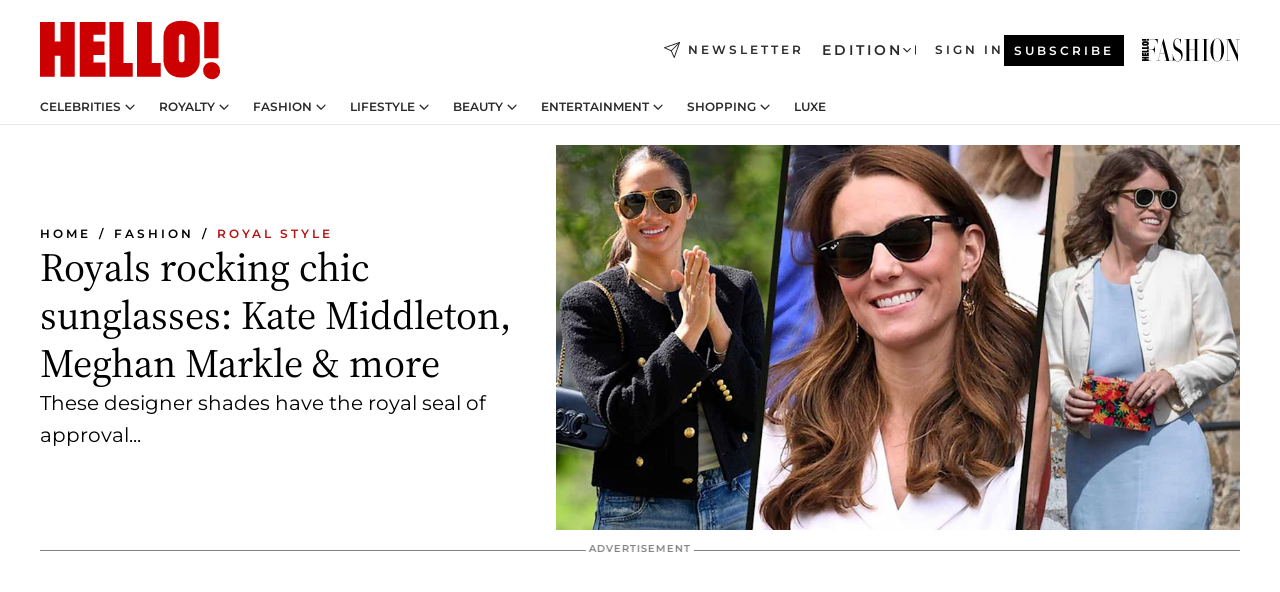

--- FILE ---
content_type: text/html; charset=utf-8
request_url: https://www.hellomagazine.com/fashion/royal-style/20220618143293/sunglasses-royals-love/
body_size: 44386
content:
<!DOCTYPE html><html lang="en"><head><meta charSet="utf-8" data-next-head=""/><meta name="viewport" content="width=device-width" data-next-head=""/><meta property="mrf:tags" content="ed:1" data-next-head=""/><meta property="mrf:tags" content="otherEdition:" data-next-head=""/><meta property="mrf:tags" content="documentType:story" data-next-head=""/><meta property="mrf:tags" content="publication:HELLO" data-next-head=""/><meta property="mrf:tags" content="articleLength:815" data-next-head=""/><meta property="mrf:tags" content="hasEmbedded:false" data-next-head=""/><meta property="mrf:tags" content="hasRelatedContent:false" data-next-head=""/><meta property="mrf:tags" content="hasRelatedGallery:false" data-next-head=""/><meta property="mrf:tags" content="contentAccess:free" data-next-head=""/><meta property="mrf:tags" content="articleID:404488" data-next-head=""/><meta property="mrf:tags" content="isPremium:false" data-next-head=""/><meta property="mrf:tags" content="internalLinks:9" data-next-head=""/><meta property="mrf:tags" content="externalLinks:28" data-next-head=""/><meta property="mrf:tags" content="numberImages:15" data-next-head=""/><meta property="mrf:tags" content="numberParagraphs:36" data-next-head=""/><meta property="mrf:tags" content="hasPodcast:false" data-next-head=""/><meta property="mrf:tags" content="articleType:article" data-next-head=""/><meta property="mrf:tags" content="contentPurpose:trending-news" data-next-head=""/><meta property="mrf:tags" content="commercialPurpose:affiliate" data-next-head=""/><meta property="mrf:tags" content="numberAds:9" data-next-head=""/><meta property="mrf:tags" content="holaPlusOrigin:" data-next-head=""/><meta property="mrf:tags" content="hasVideo:false" data-next-head=""/><meta property="mrf:sections" content="fashion" data-next-head=""/><meta property="mrf:tags" content="sub-section:royal-style" data-next-head=""/><title data-next-head="">Royals rocking chic sunglasses: Kate Middleton, Meghan Markle &amp; more | HELLO!</title><link rel="canonical" href="https://www.hellomagazine.com/fashion/royal-style/20220618143293/sunglasses-royals-love/" data-next-head=""/><link rel="alternate" type="application/rss+xml" title="HELLO! RSS FASHION feed" href="https://www.hellomagazine.com/feeds/rss/any/fashion/any/50.xml" data-next-head=""/><link rel="alternate" href="https://www.hellomagazine.com/fashion/royal-style/404488/sunglasses-royals-love/" hreflang="en" data-next-head=""/><meta name="title" content="Royals rocking chic sunglasses: Kate Middleton, Meghan Markle &amp; more | HELLO!" data-next-head=""/><meta name="description" content="Ever wondered what sunglasses the royals wear? From Kate Middleton&#x27;s go-to Ray-Bans to Meghan Markle&#x27;s Stella McCartney&#x27;s, we&#x27;ve rounded up the best royal-approved sunglasses - and they&#x27;re more affordable than you might think" data-next-head=""/><meta name="robots" content="max-image-preview:large, max-snippet:-1, max-video-preview:-1" data-next-head=""/><meta name="plantilla" content="Plantilla de noticias (plantilla-noticias.html)" data-next-head=""/><meta property="og:url" content="https://www.hellomagazine.com/fashion/royal-style/20220618143293/sunglasses-royals-love/" data-next-head=""/><meta property="og:title" content="Royals rocking chic sunglasses: Kate Middleton, Meghan Markle &amp; more" data-next-head=""/><meta property="og:description" content="Ever wondered what sunglasses the royals wear? From Kate Middleton&#x27;s go-to Ray-Bans to Meghan Markle&#x27;s Stella McCartney&#x27;s, we&#x27;ve rounded up the best royal-approved sunglasses - and they&#x27;re more affordable than you might think" data-next-head=""/><meta property="og:article:author" content="https://www.hellomagazine.com/author/sophie-bates/" data-next-head=""/><meta property="og:image" content="https://images.hellomagazine.com/horizon/landscape/548814edce7d-royal-sunglasses-t.jpg?tx=c_fill,w_1200" data-next-head=""/><meta property="og:image:height" content="675" data-next-head=""/><meta property="og:image:width" content="1200" data-next-head=""/><meta property="og:type" content="article" data-next-head=""/><meta property="lang" content="en" data-next-head=""/><meta property="article:modified_time" content="2022-08-10T16:56:46.000Z" data-next-head=""/><meta property="article:published_time" content="2022-06-18T18:39:31.000Z" data-next-head=""/><meta property="article:section" content="Royal Style" data-next-head=""/><meta property="article:tag" content="Kate Middleton Style,Kate Middleton, The Princess of Wales,Meghan Markle,Sophie, The Duchess of Edinburgh,Royal Style,Affiliate,Get The Look,Princess Beatrice,Article" data-next-head=""/><meta property="article:publisher" content="https://www.facebook.com/hello/" data-next-head=""/><meta property="fb:app_id" content="115281558857295" data-next-head=""/><meta property="fb:pages" content="89982930077" data-next-head=""/><meta name="dc.title" content="Royals rocking chic sunglasses: Kate Middleton, Meghan Markle &amp; more | HELLO!" data-next-head=""/><meta name="dc.date" content="2022-06-18T18:39:31.000Z" data-next-head=""/><meta name="dc.author" content="Sophie Bates" data-next-head=""/><meta name="twitter:card" content="summary_large_image" data-next-head=""/><meta name="twitter:site" content="@hellomag" data-next-head=""/><meta name="twitter:title" content="Royals rocking chic sunglasses: Kate Middleton, Meghan Markle &amp; more" data-next-head=""/><meta name="twitter:image" content="https://images.hellomagazine.com/horizon/landscape/548814edce7d-royal-sunglasses-t.jpg?tx=c_fill,w_1200" data-next-head=""/><meta name="twitter:description" content="Ever wondered what sunglasses the royals wear? From Kate Middleton&#x27;s go-to Ray-Bans to Meghan Markle&#x27;s Stella McCartney&#x27;s, we&#x27;ve rounded up the best royal-approved sunglasses - and they&#x27;re more affordable than you might think" data-next-head=""/><meta name="twitter:creator" content="@hellomag" data-next-head=""/><meta name="twitter:url" content="https://www.hellomagazine.com/fashion/royal-style/20220618143293/sunglasses-royals-love/" data-next-head=""/><meta property="og:site_name" content="HELLO!" data-next-head=""/><meta property="fb:admins" content="89982930077" data-next-head=""/><meta property="og:updated_time" content="2022-08-10T16:56:46.000Z" data-next-head=""/><script type="application/ld+json" data-next-head="">[{"@context":"https://schema.org","@type":"NewsArticle","mainEntityOfPage":{"@type":"WebPage","@id":"https://www.hellomagazine.com/fashion/royal-style/20220618143293/sunglasses-royals-love/","isAccessibleForFree":true},"headline":"Royals rocking chic sunglasses: Kate Middleton, Meghan Markle & more","datePublished":"2022-06-18T18:39:31.000Z","dateModified":"2022-08-10T16:56:46.000Z","copyrightYear":"2022","url":"https://www.hellomagazine.com/fashion/royal-style/20220618143293/sunglasses-royals-love/","author":[{"@type":"Person","name":"Sophie Bates","url":"https://www.hellomagazine.com/author/sophie-bates/"}],"articleSection":"Royal Style","inLanguage":"en","license":"","description":"Ever wondered what sunglasses the royals wear? From Kate Middleton's go-to Ray-Bans to Meghan Markle's Stella McCartney's, we've rounded up the best royal-approved sunglasses - and they're more affordable than you might think","keywords":["Kate Middleton Style","Kate Middleton, The Princess of Wales","Meghan Markle","Sophie, The Duchess of Edinburgh","Royal Style","Affiliate","Get The Look","Princess Beatrice","Article"],"publisher":{"@type":"NewsMediaOrganization","name":"HELLO!","@legalName":"Hello Ltd","url":"https://www.hellomagazine.com/","publishingPrinciples":"https://www.hellomagazine.com/editorial-policy/","logo":{"@type":"ImageObject","url":"https://www.hellomagazine.com/hellocom.png","width":187,"height":60}},"image":[{"@type":"ImageObject","url":"https://images.hellomagazine.com/horizon/landscape/548814edce7d-royal-sunglasses-t.jpg","width":1920,"height":1080},{"@type":"ImageObject","url":"https://images.hellomagazine.com/horizon/square/548814edce7d-royal-sunglasses-t.jpg","width":1080,"height":1080}]},{"@context":"https://schema.org","@graph":[{"@type":"Organization","@id":"https://www.hellomagazine.com/#organization","url":"https://www.hellomagazine.com/","name":"HELLO!","logo":{"@type":"ImageObject","@id":"https://www.hellomagazine.com/#logo","url":"https://www.hellomagazine.com/hellocom.png","caption":"HELLO!","width":187,"height":60},"image":{"@id":"https://www.hellomagazine.com/#logo"}},{"@type":"WebSite","@id":"https://www.hellomagazine.com/#website","url":"https://www.hellomagazine.com/","name":"HELLO!","publisher":{"@id":"https://www.hellomagazine.com/#organization"}},{"@type":"WebPage","@id":"https://www.hellomagazine.com/fashion/royal-style/20220618143293/sunglasses-royals-love/#webpage","url":"https://www.hellomagazine.com/fashion/royal-style/20220618143293/sunglasses-royals-love/","inLanguage":"en","isPartOf":{"@id":"https://www.hellomagazine.com/#website"},"about":{"@id":"https://www.hellomagazine.com/#organization"}}]},{"@context":"https://schema.org","@type":"BreadcrumbList","itemListElement":[{"@type":"ListItem","position":1,"name":"HELLO!","item":{"@id":"https://www.hellomagazine.com/","@type":"CollectionPage"}},{"@type":"ListItem","position":2,"name":"Fashion","item":{"@id":"https://www.hellomagazine.com/fashion/","@type":"CollectionPage"}},{"@type":"ListItem","position":3,"name":"Royal Style","item":{"@id":"https://www.hellomagazine.com/fashion/royal-style/","@type":"CollectionPage"}}]},{"@context":"https://schema.org","@graph":[{"@type":"Organization","url":"https://www.hellomagazine.com/","name":"HELLO!","logo":{"@type":"ImageObject","@id":"https://www.hellomagazine.com/#logo","url":"https://www.hellomagazine.com/hellocom.png","caption":"HELLO!","width":187,"height":60}}]}]</script><link rel="preconnect" href="https://fonts.gstatic.com"/><link rel="preconnect" href="https://securepubads.g.doubleclick.net"/><link rel="preconnect" href="https://api.permutive.com"/><link rel="preconnect" href="https://micro.rubiconproject.com"/><link rel="preconnect" href="https://cdn.jwplayer.com"/><link rel="preconnect" href="https://cdn.privacy-mgmt.com"/><link rel="preconnect" href="https://www.googletagmanager.com"/><link rel="preconnect" href="https://images.hellomagazine.com/horizon/"/><link rel="dns-prefetch" href="https://fonts.gstatic.com"/><link rel="dns-prefetch" href="https://securepubads.g.doubleclick.net"/><link rel="dns-prefetch" href="https://api.permutive.com"/><link rel="dns-prefetch" href="https://micro.rubiconproject.com"/><link rel="dns-prefetch" href="https://cdn.jwplayer.com"/><link rel="dns-prefetch" href="https://cdn.privacy-mgmt.com"/><link rel="dns-prefetch" href="https://www.googletagmanager.com"/><link rel="dns-prefetch" href="https://images.hellomagazine.com/horizon/"/><link rel="dns-prefetch" href="https://ssl.p.jwpcdn.com"/><link rel="dns-prefetch" href="https://www.google-analytics.com"/><script fetchpriority="high" type="text/javascript" src="https://securepubads.g.doubleclick.net/tag/js/gpt.js" async=""></script><link rel="apple-touch-icon" type="image/png" sizes="57x57" href="/apple-touch-icon-57x57.png"/><link rel="apple-touch-icon" type="image/png" sizes="60x60" href="/apple-touch-icon-60x60.png"/><link rel="apple-touch-icon" type="image/png" sizes="72x72" href="/apple-touch-icon-72x72.png"/><link rel="apple-touch-icon" type="image/png" sizes="76x76" href="/apple-touch-icon-76x76.png"/><link rel="apple-touch-icon" type="image/png" sizes="114x114" href="/apple-touch-icon-114x114.png"/><link rel="apple-touch-icon" type="image/png" sizes="120x120" href="/apple-touch-icon-120x120.png"/><link rel="apple-touch-icon" type="image/png" sizes="144x144" href="/apple-touch-icon-144x144.png"/><link rel="apple-touch-icon" type="image/png" sizes="152x152" href="/apple-touch-icon-152x152.png"/><link rel="apple-touch-icon" type="image/png" sizes="180x180" href="/apple-touch-icon-180x180.png"/><link rel="icon" type="image/png" sizes="192x192" href="/favicon-192x192.png"/><link rel="shortcut icon" type="image/png" sizes="32x32" href="/favicon-32x32.png"/><link rel="icon" type="image/png" sizes="16x16" href="/favicon-16x16.png"/><link rel="icon" type="image/x-icon" href="/favicon.ico"/><link rel="shortcut icon" href="/favicon.ico"/><link rel="manifest" href="/site.webmanifest" crossorigin="use-credentials"/><link rel="mask-icon" href="/icons/safari-pinned-tab.svg" color="#cc0000"/><meta name="msapplication-TileColor" content="#cc0000"/><meta name="theme-color" content="#ffffff"/><meta name="version" content="v4.61.0"/><script id="datalayer-script" data-nscript="beforeInteractive">(function() {
						const page = {"documentType":"story","geoBucket":"geo_us","errorStatus":"","publication":"HELLO","subsection":"fashion/royal-style","section":"fashion","cleanURL":"https://www.hellomagazine.com/fashion/royal-style/20220618143293/sunglasses-royals-love/","canonicalURL":"https://www.hellomagazine.com/fashion/royal-style/20220618143293/sunglasses-royals-love/","ed":"1","otherEdition":[],"dataSource":"web"};
						const article = {"datePublication":"20220618","author":["Sophie Bates"],"tags":["kate-middleton-style","kate-middleton","meghan-markle","sophie-wessex","get-the-look","princess-beatrice"],"keywords":["kate middleton","meghan markle","raybans","sunglasses","royal style"],"videoTitle":"","dateModified":"20220810","videoID":"","videoPlayer":"","videoType":"","videoStyle":"","descriptionURL":"Ever wondered what sunglasses the royals wear? From Kate Middleton's go-to Ray-Bans to Meghan Markle's Stella McCartney's, we've rounded up the best royal-approved sunglasses - and they're more affordable than you might think","contentClassification":"","clientName":"","articleLength":815,"articleTitle":"Royals rocking chic sunglasses: Kate Middleton, Meghan Markle & more","articleHeadline":"Royals rocking chic sunglasses: Kate Middleton, Meghan Markle & more","articleSubtitle":"Ever wondered what sunglasses the royals wear? From Kate Middleton's go-to Ray-Bans to Meghan Markle's Stella McCartney's, we've rounded up the best royal-approved sunglasses - and they're more affordable than you might think","articleID":404488,"externalLinks":28,"numberImages":15,"numberParagraphs":36,"hasVideo":false,"hasEmbedded":false,"internalLinks":9,"hasPodcast":false,"contentPurpose":"trending-news","articleType":"article","isAffiliate":true,"isBranded":false,"isTenancy":false,"isPremium":false,"isOneColumn":false,"contentAccess":"free","holaPlusOrigin":"","hasRelatedContent":false,"hasRelatedGallery":false,"commercialPurpose":["affiliate"],"campaign":[],"sourceClonedArticle":"","numberAds":9,"primaryImageStyle":"rightAligned169","contentCreation":[],"recirculationBlockType":["link-list","related-news","outbrain","related-news-interlinking"],"recirculationBlockNumber":4};
						window.dataLayer = window.dataLayer || [];
						if (page) window.dataLayer.push(page);
						if (article) window.dataLayer.push(article);
					})();</script><script id="prebid-create" data-nscript="beforeInteractive">
			window.pbjs = window.pbjs || {};
			window.pbjs.que = window.pbjs.que || [];
		</script><script id="gpt-create" data-nscript="beforeInteractive">
			window.dataLayer = window.dataLayer || [];
			window.googletag = window.googletag || {cmd: []};
			window.adConfig = window.adConfig || {};
			window.adConfig.ads = window.adConfig.ads || [];
			window.adConfig.sraIds = window.adConfig.sraIds || [];
			window.adConfig.adUnit = window.adConfig.adUnit || '';
			window.mappings = window.mappings || {};
			window.pageLevelTargeting = window.pageLevelTargeting || false;
		</script><link rel="preload" href="/_next/static/css/3df1a6a5150b88e4.css?dpl=dpl_AfnLDDUNXG7zzKzgAR3D565F5wuo" as="style"/><link rel="stylesheet" href="/_next/static/css/3df1a6a5150b88e4.css?dpl=dpl_AfnLDDUNXG7zzKzgAR3D565F5wuo" data-n-g=""/><link rel="preload" href="/_next/static/css/aea61b136549267a.css?dpl=dpl_AfnLDDUNXG7zzKzgAR3D565F5wuo" as="style"/><link rel="stylesheet" href="/_next/static/css/aea61b136549267a.css?dpl=dpl_AfnLDDUNXG7zzKzgAR3D565F5wuo" data-n-p=""/><link rel="preload" href="/_next/static/css/afe6d837ce3c2cbc.css?dpl=dpl_AfnLDDUNXG7zzKzgAR3D565F5wuo" as="style"/><link rel="stylesheet" href="/_next/static/css/afe6d837ce3c2cbc.css?dpl=dpl_AfnLDDUNXG7zzKzgAR3D565F5wuo" data-n-p=""/><noscript data-n-css=""></noscript><script defer="" nomodule="" src="/_next/static/chunks/polyfills-42372ed130431b0a.js?dpl=dpl_AfnLDDUNXG7zzKzgAR3D565F5wuo"></script><script src="//applets.ebxcdn.com/ebx.js" async="" id="ebx" defer="" data-nscript="beforeInteractive"></script><script defer="" src="/_next/static/chunks/7565.351a43b9345fbff4.js?dpl=dpl_AfnLDDUNXG7zzKzgAR3D565F5wuo"></script><script defer="" src="/_next/static/chunks/3345.335516c2a005971b.js?dpl=dpl_AfnLDDUNXG7zzKzgAR3D565F5wuo"></script><script defer="" src="/_next/static/chunks/8325.35ddceb34f01a100.js?dpl=dpl_AfnLDDUNXG7zzKzgAR3D565F5wuo"></script><script defer="" src="/_next/static/chunks/36.8678ed23b899c02e.js?dpl=dpl_AfnLDDUNXG7zzKzgAR3D565F5wuo"></script><script defer="" src="/_next/static/chunks/7194.d171233e211c0611.js?dpl=dpl_AfnLDDUNXG7zzKzgAR3D565F5wuo"></script><script defer="" src="/_next/static/chunks/747.d3e6bcd8b3547a9e.js?dpl=dpl_AfnLDDUNXG7zzKzgAR3D565F5wuo"></script><script defer="" src="/_next/static/chunks/819.9bd4b9b211a0911f.js?dpl=dpl_AfnLDDUNXG7zzKzgAR3D565F5wuo"></script><script defer="" src="/_next/static/chunks/6237.102404d77ebd5096.js?dpl=dpl_AfnLDDUNXG7zzKzgAR3D565F5wuo"></script><script defer="" src="/_next/static/chunks/7632.776144e4e7e836ba.js?dpl=dpl_AfnLDDUNXG7zzKzgAR3D565F5wuo"></script><script defer="" src="/_next/static/chunks/6510.b27b37e3889fe4ef.js?dpl=dpl_AfnLDDUNXG7zzKzgAR3D565F5wuo"></script><script defer="" src="/_next/static/chunks/408.dc828eec70943330.js?dpl=dpl_AfnLDDUNXG7zzKzgAR3D565F5wuo"></script><script src="/_next/static/chunks/webpack-a3fc0401e39d650c.js?dpl=dpl_AfnLDDUNXG7zzKzgAR3D565F5wuo" defer=""></script><script src="/_next/static/chunks/framework-87f4787c369d4fa9.js?dpl=dpl_AfnLDDUNXG7zzKzgAR3D565F5wuo" defer=""></script><script src="/_next/static/chunks/main-0bc59be1c5bc86fc.js?dpl=dpl_AfnLDDUNXG7zzKzgAR3D565F5wuo" defer=""></script><script src="/_next/static/chunks/pages/_app-aaf8cbe06f38b80f.js?dpl=dpl_AfnLDDUNXG7zzKzgAR3D565F5wuo" defer=""></script><script src="/_next/static/chunks/1609-4252f898d0831c6c.js?dpl=dpl_AfnLDDUNXG7zzKzgAR3D565F5wuo" defer=""></script><script src="/_next/static/chunks/4223-72034c3360337cc1.js?dpl=dpl_AfnLDDUNXG7zzKzgAR3D565F5wuo" defer=""></script><script src="/_next/static/chunks/3220-82f62c9acd359312.js?dpl=dpl_AfnLDDUNXG7zzKzgAR3D565F5wuo" defer=""></script><script src="/_next/static/chunks/pages/article/%5B...path%5D-060c5b133958dfdd.js?dpl=dpl_AfnLDDUNXG7zzKzgAR3D565F5wuo" defer=""></script><script src="/_next/static/80sxfdliSBhdLnYFBEvUm/_buildManifest.js?dpl=dpl_AfnLDDUNXG7zzKzgAR3D565F5wuo" defer=""></script><script src="/_next/static/80sxfdliSBhdLnYFBEvUm/_ssgManifest.js?dpl=dpl_AfnLDDUNXG7zzKzgAR3D565F5wuo" defer=""></script></head><body><div id="__next"><a class="skLi-8370a0" href="#hm-main">Skip to main content</a><a class="skLi-8370a0" href="#hm-footer">Skip to footer</a><div class="glide-header he-heWr-13544c1"><header class=" he-theme he-header" id="hm-header" data-no-swipe="true"><div class="he-heMaRoWr-20558d9 hm-container"><div class="he-heToBa-12016a3"><button type="button" class="he-heHaTo-215244d button bu-i-1138ea0" aria-label="Toggle menu" aria-expanded="false" title="Toggle menu"><svg viewBox="0 0 16 13" xmlns="http://www.w3.org/2000/svg" aria-hidden="true" class="hm-icon"><path d="M16 1.5H0V0h16zM16 7H0V5.5h16zm0 5.5H0V11h16z" fill="currentColor" fill-rule="evenodd"></path></svg></button><div class="he-heLoCo-194933f"><a aria-label="HELLO Magazine" class="he-loLi-8311c6 he-link" href="/"><svg viewBox="0 0 182 59" fill="none" xmlns="http://www.w3.org/2000/svg" aria-hidden="true" class="he-loIc-826c03 hm-icon"><path d="M0 1.13h14.9v19.828h5.935V1.13h14.28v55.423h-14.28V35.367H14.9v21.188H0V1.128zm40.27 0h25.934v12.993h-12.21v6.836h11.26v13.68h-11.26v7.4h12.21v14.52H40.271V1.13zm29.91 0h14.28v41.468h9.4v13.954H70.18V1.129zm27.891 0h14.843v41.468h9.297v13.954h-24.14V1.129zm82.445 0h-14.339v36.723h14.339V1.129zm-6.891 57.86a8.83 8.83 0 01-6.137-2.569 8.633 8.633 0 01-2.544-6.089 8.182 8.182 0 01.567-3.236 8.263 8.263 0 011.794-2.764 8.381 8.381 0 012.739-1.858 8.462 8.462 0 013.254-.66 8.436 8.436 0 013.389.568 8.365 8.365 0 012.871 1.869 8.199 8.199 0 012.414 6.208 7.802 7.802 0 01-.434 3.307 7.866 7.866 0 01-1.779 2.833 7.978 7.978 0 01-2.805 1.852 8.05 8.05 0 01-3.329.539zm-30.353-1.59a21.16 21.16 0 01-9.232-1.902 15.565 15.565 0 01-5.603-4.518 17.195 17.195 0 01-3.535-9.85V15.085a15.458 15.458 0 012.781-8.454C130.8 2.231 136.045 0 143.272 0c11.908 0 18.203 5.372 18.203 15.537 0 4.233.058 23.275.17 25.477a17.12 17.12 0 01-1.668 6.547 17.284 17.284 0 01-4.079 5.416 17.522 17.522 0 01-5.867 3.455 17.655 17.655 0 01-6.759.968zm-.052-43.954a2.689 2.689 0 00-2.064.743 2.632 2.632 0 00-.795 2.024v22.824a2.762 2.762 0 00.796 2.164 2.842 2.842 0 002.173.83 3.045 3.045 0 002.031-.935 2.978 2.978 0 00.825-2.06c0-.928-.029-6.228-.055-11.357v-.1c-.026-5.132-.055-10.44-.055-11.358a2.747 2.747 0 00-.841-1.978 2.825 2.825 0 00-2.015-.797z" fill="currentColor"></path></svg><span class="sr-only">Royals rocking chic sunglasses: Kate Middleton, Meghan Markle &amp; more</span></a></div><a class="he-heNeLi-2084f73 he-link" href="https://www.hellomagazine.com/newsletter/"><svg viewBox="0 0 18 18" fill="none" xmlns="http://www.w3.org/2000/svg" aria-hidden="true" class="hm-icon"><path fill-rule="evenodd" clip-rule="evenodd" d="M17.837.163a.556.556 0 010 .786l-9.342 9.343a.556.556 0 01-.787-.787L17.051.163a.556.556 0 01.786 0z" fill="currentColor"></path><path fill-rule="evenodd" clip-rule="evenodd" d="M17.837.163a.556.556 0 01.132.577l-5.914 16.888a.556.556 0 01-1.033.042l-3.288-7.405L.33 6.975a.556.556 0 01.042-1.033L17.26.032a.556.556 0 01.577.13zM2.064 6.528l6.318 2.808a.556.556 0 01.282.283l2.805 6.317 5.068-14.473L2.064 6.528z" fill="currentColor"></path></svg><span class="newsletter-label">Newsletter</span></a><div class="he-heEdSw-2174946 -header he-theme he-edSw-1589d3b" id="edition-switcher"><button type="button" class="he-edSwBu-2225aeb button bu-i-1138ea0" aria-label="Open Edition Switcher" aria-expanded="false" aria-controls="edition-switcher-list-UK-desktop" title="Open Edition Switcher" on="tap:edition-switcher.toggleClass(class=&#x27;editionOpen&#x27;)">Edition<svg width="140" height="90" viewBox="0 0 14 9" fill="none" xmlns="http://www.w3.org/2000/svg" aria-hidden="true" class="he-edSwIc-1982557 hm-icon"><path fill-rule="evenodd" clip-rule="evenodd" d="M7.8 8.43a1 1 0 01-1.415 0L.57 2.615A1 1 0 011.985 1.2l5.107 5.108L12.2 1.2a1 1 0 111.415 1.415L7.8 8.43z" fill="currentColor"></path></svg></button><ul class="he-edSwLi-2001c71" id="edition-switcher-list-UK-desktop" aria-hidden="true"><li><a aria-label="Browse the United Kingdom Edition" class="he-edSwLi-1987a78 he-link" href="/" tabindex="-1">UK</a></li><li><a aria-label="Browse the US Edition" class="he-edSwLi-1987a78 he-link" href="/us/" tabindex="-1">USA</a></li><li><a aria-label="Browse the Canada Edition" class="he-edSwLi-1987a78 he-link" href="/ca/" tabindex="-1">Canada</a></li></ul></div><div class="login-header he-loCo-146800c"><a aria-label="Sign in" class="he-loLi-935396 he-link" href="" rel="nofollow"><span class="he-loLiTe-1356d2a">Sign in</span></a></div><div class="he-suCl-1819162"><a class="-button he-link" href="https://www.hellomagazine.com/subscribe/">Subscribe</a></div></div><div class="he-heNaCo-18413da"><nav class="he-heNa-165781b" aria-label="Primary Header Navigation" id="header-navigation-primary"><ul class="he-naLi-148407d"><li class="he-naIt-1471b6f"><div class="he-naWr-1809e3b" id="header-navigation-primary-link-e2CYoKwt_V"><a class="he-naLa-1552e12 he-naLi-147079d he-link" href="https://www.hellomagazine.com/celebrities/">Celebrities</a><button type="button" class="he-naSuBu-2443568 button bu-i-1138ea0" aria-label="Open Celebrities Submenu" aria-expanded="false" aria-controls="sub-menu-e2CYoKwt_V-primary" on="tap:sub-menu-e2CYoKwt_V-primary.toggleClass(class=&#x27;navigationWrapperOpen&#x27;)"><svg width="140" height="90" viewBox="0 0 14 9" fill="none" xmlns="http://www.w3.org/2000/svg" aria-hidden="true" class="he-naSuIc-2200d8b hm-icon"><path fill-rule="evenodd" clip-rule="evenodd" d="M7.8 8.43a1 1 0 01-1.415 0L.57 2.615A1 1 0 011.985 1.2l5.107 5.108L12.2 1.2a1 1 0 111.415 1.415L7.8 8.43z" fill="currentColor"></path></svg></button><ul class="he-naSu-1807e6f" aria-hidden="true" id="sub-menu-e2CYoKwt_V-primary"><li class="he-naSuIt-2206ba3"><a class="he-suLi-116577e he-link" href="https://www.hellomagazine.com/tags/hello-exclusive/" tabindex="-1">Exclusives &amp; Interviews</a></li><li class="he-naSuIt-2206ba3"><a class="he-suLi-116577e he-link" href="https://www.hellomagazine.com/tags/celebrity-couples/" tabindex="-1">Celebrity couples</a></li><li class="he-naSuIt-2206ba3"><a class="he-suLi-116577e he-link" href="https://www.hellomagazine.com/tags/red-carpet/" tabindex="-1">Red carpet &amp; events</a></li></ul></div></li><li class="he-naIt-1471b6f"><div class="he-naWr-1809e3b" id="header-navigation-primary-link-ez60xykw8a"><a class="he-naLa-1552e12 he-naLi-147079d he-link" href="https://www.hellomagazine.com/royalty/">Royalty</a><button type="button" class="he-naSuBu-2443568 button bu-i-1138ea0" aria-label="Open Royalty Submenu" aria-expanded="false" aria-controls="sub-menu-ez60xykw8a-primary" on="tap:sub-menu-ez60xykw8a-primary.toggleClass(class=&#x27;navigationWrapperOpen&#x27;)"><svg width="140" height="90" viewBox="0 0 14 9" fill="none" xmlns="http://www.w3.org/2000/svg" aria-hidden="true" class="he-naSuIc-2200d8b hm-icon"><path fill-rule="evenodd" clip-rule="evenodd" d="M7.8 8.43a1 1 0 01-1.415 0L.57 2.615A1 1 0 011.985 1.2l5.107 5.108L12.2 1.2a1 1 0 111.415 1.415L7.8 8.43z" fill="currentColor"></path></svg></button><ul class="he-naSu-1807e6f" aria-hidden="true" id="sub-menu-ez60xykw8a-primary"><li class="he-naSuIt-2206ba3"><a class="he-suLi-116577e he-link" href="https://www.hellomagazine.com/tags/king-charles/" tabindex="-1">King Charles III</a></li><li class="he-naSuIt-2206ba3"><a class="he-suLi-116577e he-link" href="https://www.hellomagazine.com/tags/queen-consort-camilla/" tabindex="-1">Queen Consort</a></li><li class="he-naSuIt-2206ba3"><a class="he-suLi-116577e he-link" href="https://www.hellomagazine.com/tags/kate-middleton/" tabindex="-1">Kate Middleton</a></li><li class="he-naSuIt-2206ba3"><a class="he-suLi-116577e he-link" href="https://www.hellomagazine.com/tags/meghan-markle/" tabindex="-1">Meghan Markle</a></li><li class="he-naSuIt-2206ba3"><a class="he-suLi-116577e he-link" href="https://www.hellomagazine.com/tags/prince-william/" tabindex="-1">Prince William</a></li><li class="he-naSuIt-2206ba3"><a class="he-suLi-116577e he-link" href="https://www.hellomagazine.com/tags/prince-harry/" tabindex="-1">Prince Harry</a></li><li class="he-naSuIt-2206ba3"><a class="he-suLi-116577e he-link" href="https://www.hellomagazine.com/tags/prince-george/" tabindex="-1">Prince George</a></li><li class="he-naSuIt-2206ba3"><a class="he-suLi-116577e he-link" href="https://www.hellomagazine.com/tags/princess-charlotte/" tabindex="-1">Princess Charlotte</a></li><li class="he-naSuIt-2206ba3"><a class="he-suLi-116577e he-link" href="https://www.hellomagazine.com/tags/prince-louis/" tabindex="-1">Prince Louis</a></li><li class="he-naSuIt-2206ba3"><a class="he-suLi-116577e he-link" href="https://www.hellomagazine.com/tags/british-royals/" tabindex="-1">British Royals</a></li></ul></div></li><li class="he-naIt-1471b6f"><div class="he-naWr-1809e3b" id="header-navigation-primary-link-eA8HxDD3CD"><a class="he-naLa-1552e12 he-naLi-147079d he-link" href="https://www.hellomagazine.com/fashion/"> Fashion</a><button type="button" class="he-naSuBu-2443568 button bu-i-1138ea0" aria-label="Open  Fashion Submenu" aria-expanded="false" aria-controls="sub-menu-eA8HxDD3CD-primary" on="tap:sub-menu-eA8HxDD3CD-primary.toggleClass(class=&#x27;navigationWrapperOpen&#x27;)"><svg width="140" height="90" viewBox="0 0 14 9" fill="none" xmlns="http://www.w3.org/2000/svg" aria-hidden="true" class="he-naSuIc-2200d8b hm-icon"><path fill-rule="evenodd" clip-rule="evenodd" d="M7.8 8.43a1 1 0 01-1.415 0L.57 2.615A1 1 0 011.985 1.2l5.107 5.108L12.2 1.2a1 1 0 111.415 1.415L7.8 8.43z" fill="currentColor"></path></svg></button><ul class="he-naSu-1807e6f" aria-hidden="true" id="sub-menu-eA8HxDD3CD-primary"><li class="he-naSuIt-2206ba3"><a class="he-suLi-116577e he-link" href="https://www.hellomagazine.com/fashion/news/" tabindex="-1"> Trending Fashion</a></li><li class="he-naSuIt-2206ba3"><a class="he-suLi-116577e he-link" href="https://www.hellomagazine.com/fashion/celebrity-style/" tabindex="-1"> Celebrity Style</a></li><li class="he-naSuIt-2206ba3"><a class="he-suLi-116577e he-link" href="https://www.hellomagazine.com/fashion/royal-style/" tabindex="-1"> Royal Style</a></li></ul></div></li><li class="he-naIt-1471b6f"><div class="he-naWr-1809e3b" id="header-navigation-primary-link-eZFNzHXAF6"><span class="he-naLa-1552e12 he-naLi-147079d"> Lifestyle</span><button type="button" class="he-naSuBu-2443568 button bu-i-1138ea0" aria-label="Open  Lifestyle Submenu" aria-expanded="false" aria-controls="sub-menu-eZFNzHXAF6-primary" on="tap:sub-menu-eZFNzHXAF6-primary.toggleClass(class=&#x27;navigationWrapperOpen&#x27;)"><svg width="140" height="90" viewBox="0 0 14 9" fill="none" xmlns="http://www.w3.org/2000/svg" aria-hidden="true" class="he-naSuIc-2200d8b hm-icon"><path fill-rule="evenodd" clip-rule="evenodd" d="M7.8 8.43a1 1 0 01-1.415 0L.57 2.615A1 1 0 011.985 1.2l5.107 5.108L12.2 1.2a1 1 0 111.415 1.415L7.8 8.43z" fill="currentColor"></path></svg></button><ul class="he-naSu-1807e6f" aria-hidden="true" id="sub-menu-eZFNzHXAF6-primary"><li class="he-naSuIt-2206ba3"><a class="he-suLi-116577e he-link" href="https://www.hellomagazine.com/homes/" tabindex="-1"> Homes</a></li><li class="he-naSuIt-2206ba3"><a class="he-suLi-116577e he-link" href="https://www.hellomagazine.com/cuisine/" tabindex="-1"> Food</a></li><li class="he-naSuIt-2206ba3"><a class="he-suLi-116577e he-link" href="https://www.hellomagazine.com/brides/" tabindex="-1"> Weddings</a></li><li class="he-naSuIt-2206ba3"><a class="he-suLi-116577e he-link" href="https://www.hellomagazine.com/healthandbeauty/mother-and-baby/" tabindex="-1"> Parenting</a></li><li class="he-naSuIt-2206ba3"><a class="he-suLi-116577e he-link" href="https://www.hellomagazine.com/hubs/second-act/" tabindex="-1">Second Act</a></li><li class="he-naSuIt-2206ba3"><a class="he-suLi-116577e he-link" href="https://www.hellomagazine.com/healthandbeauty/health-and-fitness/" tabindex="-1"> Health &amp; Fitness</a></li><li class="he-naSuIt-2206ba3"><a class="he-suLi-116577e he-link" href="https://www.hellomagazine.com/travel/" tabindex="-1"> Travel</a></li></ul></div></li><li class="he-naIt-1471b6f"><div class="he-naWr-1809e3b" id="header-navigation-primary-link-eWbBXUt3gp"><a class="he-naLa-1552e12 he-naLi-147079d he-link" href="https://www.hellomagazine.com/healthandbeauty/"> Beauty</a><button type="button" class="he-naSuBu-2443568 button bu-i-1138ea0" aria-label="Open  Beauty Submenu" aria-expanded="false" aria-controls="sub-menu-eWbBXUt3gp-primary" on="tap:sub-menu-eWbBXUt3gp-primary.toggleClass(class=&#x27;navigationWrapperOpen&#x27;)"><svg width="140" height="90" viewBox="0 0 14 9" fill="none" xmlns="http://www.w3.org/2000/svg" aria-hidden="true" class="he-naSuIc-2200d8b hm-icon"><path fill-rule="evenodd" clip-rule="evenodd" d="M7.8 8.43a1 1 0 01-1.415 0L.57 2.615A1 1 0 011.985 1.2l5.107 5.108L12.2 1.2a1 1 0 111.415 1.415L7.8 8.43z" fill="currentColor"></path></svg></button><ul class="he-naSu-1807e6f" aria-hidden="true" id="sub-menu-eWbBXUt3gp-primary"><li class="he-naSuIt-2206ba3"><a class="he-suLi-116577e he-link" href="https://www.hellomagazine.com/healthandbeauty/makeup/" tabindex="-1"> Makeup</a></li><li class="he-naSuIt-2206ba3"><a class="he-suLi-116577e he-link" href="https://www.hellomagazine.com/healthandbeauty/skincare-and-fragrances/" tabindex="-1"> Skincare</a></li><li class="he-naSuIt-2206ba3"><a class="he-suLi-116577e he-link" href="https://www.hellomagazine.com/healthandbeauty/hair/" tabindex="-1"> Hair</a></li></ul></div></li><li class="he-naIt-1471b6f"><div class="he-naWr-1809e3b" id="header-navigation-primary-link-ezkImQzoLE"><span class="he-naLa-1552e12 he-naLi-147079d">Entertainment</span><button type="button" class="he-naSuBu-2443568 button bu-i-1138ea0" aria-label="Open Entertainment Submenu" aria-expanded="false" aria-controls="sub-menu-ezkImQzoLE-primary" on="tap:sub-menu-ezkImQzoLE-primary.toggleClass(class=&#x27;navigationWrapperOpen&#x27;)"><svg width="140" height="90" viewBox="0 0 14 9" fill="none" xmlns="http://www.w3.org/2000/svg" aria-hidden="true" class="he-naSuIc-2200d8b hm-icon"><path fill-rule="evenodd" clip-rule="evenodd" d="M7.8 8.43a1 1 0 01-1.415 0L.57 2.615A1 1 0 011.985 1.2l5.107 5.108L12.2 1.2a1 1 0 111.415 1.415L7.8 8.43z" fill="currentColor"></path></svg></button><ul class="he-naSu-1807e6f" aria-hidden="true" id="sub-menu-ezkImQzoLE-primary"><li class="he-naSuIt-2206ba3"><a class="he-suLi-116577e he-link" href="https://www.hellomagazine.com/film/" tabindex="-1"> TV &amp; Film</a></li><li class="he-naSuIt-2206ba3"><a class="he-suLi-116577e he-link" href="https://www.hellomagazine.com/tags/music/" tabindex="-1">Music</a></li><li class="he-naSuIt-2206ba3"><a class="he-suLi-116577e he-link" href="https://www.hellomagazine.com/podcasts/" tabindex="-1">Podcasts</a></li></ul></div></li><li class="he-naIt-1471b6f"><div class="he-naWr-1809e3b" id="header-navigation-primary-link-e1vqMkAIui"><a class="he-naLa-1552e12 he-naLi-147079d he-link" href="https://www.hellomagazine.com/shopping/"> Shopping</a><button type="button" class="he-naSuBu-2443568 button bu-i-1138ea0" aria-label="Open  Shopping Submenu" aria-expanded="false" aria-controls="sub-menu-e1vqMkAIui-primary" on="tap:sub-menu-e1vqMkAIui-primary.toggleClass(class=&#x27;navigationWrapperOpen&#x27;)"><svg width="140" height="90" viewBox="0 0 14 9" fill="none" xmlns="http://www.w3.org/2000/svg" aria-hidden="true" class="he-naSuIc-2200d8b hm-icon"><path fill-rule="evenodd" clip-rule="evenodd" d="M7.8 8.43a1 1 0 01-1.415 0L.57 2.615A1 1 0 011.985 1.2l5.107 5.108L12.2 1.2a1 1 0 111.415 1.415L7.8 8.43z" fill="currentColor"></path></svg></button><ul class="he-naSu-1807e6f" aria-hidden="true" id="sub-menu-e1vqMkAIui-primary"><li class="he-naSuIt-2206ba3"><a class="he-suLi-116577e he-link" href="https://www.hellomagazine.com/tags/get-the-look/" tabindex="-1">Get the Look</a></li><li class="he-naSuIt-2206ba3"><a class="he-suLi-116577e he-link" href="https://www.hellomagazine.com/tags/beauty-products/" tabindex="-1">Beauty Products</a></li><li class="he-naSuIt-2206ba3"><a class="he-suLi-116577e he-link" href="https://www.hellomagazine.com/tags/sales/" tabindex="-1">Sales</a></li></ul></div></li><li class="he-naIt-1471b6f"><a class="he-naLi-147079d he-link" href="https://www.hellomagazine.com/hubs/luxe/">LUXE</a></li></ul></nav></div><div class="he-heSuBrLo-18030ca"><a aria-label="" class="he-loLi-8311c6 he-link" href="/hfm/"><svg viewBox="0 0 205 50" fill="none" xmlns="http://www.w3.org/2000/svg" aria-hidden="true" class="he-loIc-826c03 hm-icon"><path d="M204.934 1.98h-8.661c-.088 0-.088.52 0 .52h3.868c.176 0 .264.065.264.26v32.208L186.336 3.15c-.396-.91-.659-1.17-.967-1.17h-9.981c-.088 0-.088.52 0 .52h3.869c.176 0 .264.065.264.26v44.48c0 .195-.088.26-.264.26h-3.869c-.088 0-.088.52 0 .52h8.662c.088 0 .088-.52 0-.52h-3.913c-.176 0-.22-.065-.22-.26V3.02l20.444 45.843c.132.26.44.195.44 0V2.76c0-.195.088-.26.264-.26h3.869c.088 0 .088-.52 0-.52zm-33.181 23.052c0-13.376-6.419-24.155-14.377-24.155-8.31 0-14.333 11.233-14.333 24.155 0 13.312 6.463 24.091 14.333 24.091 7.958 0 14.377-10.779 14.377-24.09zm-5.892 0c0 12.987-1.055 17.987-3.253 21.104-1.407 1.883-3.121 2.533-5.232 2.533-2.023 0-3.781-.65-5.144-2.533-2.199-3.117-3.298-8.117-3.298-21.104 0-11.363 1.099-17.986 3.298-21.168 1.363-1.883 3.121-2.467 5.144-2.467 2.111 0 3.825.584 5.232 2.467 2.198 3.182 3.253 9.805 3.253 21.168zM135.099 47.24V2.76c0-.195.088-.26.264-.26h3.913c.088 0 .088-.52 0-.52h-13.762c-.088 0-.088.52 0 .52h3.869c.176 0 .264.065.264.26v44.48c0 .195-.088.26-.264.26h-3.869c-.088 0-.088.52 0 .52h13.762c.088 0 .088-.52 0-.52h-3.913c-.176 0-.264-.065-.264-.26zm-19.288 0V2.76c0-.195.088-.26.264-.26h3.869c.088 0 .088-.52 0-.52h-13.322c-.088 0-.088.52 0 .52h3.474c.176 0 .263.065.263.26V23.8H98.576V2.76c0-.195.088-.26.264-.26h3.474c.088 0 .088-.52 0-.52H88.992c-.088 0-.088.52 0 .52h3.825c.22 0 .308.065.308.26v44.48c0 .195-.088.26-.308.26h-3.825c-.088 0-.088.52 0 .52h13.322c.088 0 .088-.52 0-.52H98.84c-.176 0-.264-.065-.264-.26V24.318h11.783V47.24c0 .195-.087.26-.263.26h-3.474c-.088 0-.088.52 0 .52h13.322c.088 0 .088-.52 0-.52h-3.869c-.176 0-.264-.065-.264-.26zM67.674 9.578c0-4.48 2.506-8.181 5.98-8.181 3.78 0 7.518 5 7.518 11.168 0 .13.352.13.352 0V1.072c0-.195-.352-.195-.352 0-.088.714-.484 1.558-1.803 1.558-1.978 0-3.385-1.753-5.76-1.753-4.484 0-8.353 5.055-8.353 12.782 0 7.728 3.254 10.974 7.386 13.182 6.771 3.636 9.585 6.828 9.585 13.061 0 4.221-2.726 8.767-7.826 8.767-5.716 0-9.717-9.546-9.717-14.74 0-.195-.307-.195-.307 0v15c0 .194.263.194.307 0 .132-1.17 1.144-2.468 2.419-2.468 1.978 0 4.176 2.662 7.342 2.662 6.947 0 10.596-7.263 10.596-13.691 0-7.923-3.605-10.974-9.277-13.961-5.54-2.922-8.09-7.283-8.09-11.893zM60.968 47.5h-3.737a.382.382 0 01-.352-.26L45.009 1.072a.179.179 0 00-.353 0l-10.684 43.7c-.615 2.533-.703 2.728-1.099 2.728h-3.297c-.088 0-.088.52 0 .52h8.31c.087 0 .087-.52 0-.52h-3.914c-.263 0-.22-.39.352-2.727l3.078-12.468h10.024l3.606 14.935c0 .13-.045.26-.22.26h-4.09c-.087 0-.087.52 0 .52h14.246c.088 0 .088-.52 0-.52zM47.294 31.785H37.49l4.968-20.324 4.836 20.324zM33.151 14.838V2.176c0-.065-.044-.195-.132-.195H15.154v.52h9.512c5.495 0 8.133 6.298 8.133 12.337 0 .195.352.195.352 0zm-12.179 9.285h-6.19v.52h6.19c3.518 0 5.848 3.701 5.848 8.117 0 .13.307.13.307 0V16.007c0-.13-.307-.13-.307 0 0 4.48-2.33 8.116-5.848 8.116zm-2.428 23.384h-3.762v.52h3.762c.088 0 .088-.52 0-.52zM9.608 1.983H.151v3.685h9.457V1.983zm2.904 4.021a2.164 2.164 0 100-4.328 2.164 2.164 0 000 4.328zm-2.023.9H3.394C1.519 6.91 0 8.996 0 11.572c0 2.577 1.522 4.666 3.4 4.666h7.1c2.133 0 3.862-2.089 3.862-4.666 0-2.578-1.73-4.668-3.862-4.668h-.011zm-.454 3.908v.003h.002c.28 0 .509.329.509.734 0 .405-.228.734-.51.734H3.854c-.27 0-.486-.329-.486-.734 0-.405.217-.734.485-.734h.001v-.003h6.182zm3.985 8.486V16.94h-3.415v2.357H.15v3.749h13.87v-3.748zm0 10.852v-6.023h-3.415v2.407H.151v3.616H14.02zm0 4.132v-3.098h-3.614v3.098h-1.64V31.44h-3.66v2.842H3.395v-3.097H.15v6.575h13.87v-3.478zm0 8.41V39.08H.15v3.614h4.956v1.591H.151v3.743H14.02v-3.743H8.766v-1.591h5.254z" fill="currentColor"></path></svg><span class="sr-only">Royals rocking chic sunglasses: Kate Middleton, Meghan Markle &amp; more</span></a></div></div></header><span id="hm-main"></span></div>    <!-- -->  <div class="all" id="div-outofpage1X1_0" data-position="outofpage" data-refresh-count="0" data-ad-title="ADVERTISEMENT"></div> 
<div class="gc-col-12 gc-row">
 <div class="gc-col-12 gc-row hm-container skin-container" role="main">
  <div class="he-arCo-12511f0 he-ahRi-711fc1  he-theme"><div class="he-maWr-1158355"><div class="he-heWr-1457675"><nav class=" he-theme he-br-11623d5" aria-label="Breadcrumbs"><ul><li class="he-brIt-15618e2"><a aria-label="Home" class="he-link" href="/">Home</a></li><li class="he-brIt-15618e2"><a aria-label="Fashion" class="he-link" href="/fashion/">Fashion</a></li><li class="he-brIt-15618e2 he-brItAc-2165a92"><a aria-label="Royal Style" class="he-link" href="/fashion/royal-style/">Royal Style</a></li></ul></nav><h1 class="he-720f74 he-title">Royals rocking chic sunglasses: Kate Middleton, Meghan Markle &amp; more</h1><hr class="he-boLiUnTi-2077d80"/><h2 class="he-720f74 he-su-8760bf">These designer shades have the royal seal of approval...</h2><hr class="he-boLi-1053c1d"/></div><div class="he-meWr-1249476"><img src="https://images.hellomagazine.com/horizon/landscape/548814edce7d-royal-sunglasses-t.jpg" sizes="(min-width:1280px) 730px, (min-width:960px) 45vw, (min-width:768px) 45vw, (min-width:320px) 100vw, 100vw" srcSet="https://images.hellomagazine.com/horizon/landscape/548814edce7d-royal-sunglasses-t.jpg?tx=c_limit,w_960 960w, https://images.hellomagazine.com/horizon/landscape/548814edce7d-royal-sunglasses-t.jpg?tx=c_limit,w_360 360w, https://images.hellomagazine.com/horizon/landscape/548814edce7d-royal-sunglasses-t.jpg?tx=c_limit,w_640 640w" width="1920" height="1080" loading="eager" decoding="async" alt="royal sunglasses" fetchpriority="high" class="image"/></div></div></div>  <div class="-variation-megabanner -style-1 hello-style" data-sticky-megabanner="false" data-ad-title="ADVERTISEMENT"><div class="desktop adCo-11280b3"><div id="div-megabanner_0" data-refresh-count="0"></div></div></div> <!-- --> <div class=" he-theme he-coPuTe-1934e79"><p data-pm-slice="1 1 []"><em>When you purchase through links on our site, we may earn commission. Read our full commerce guidelines&nbsp;</em><a href="https://www.hellomagazine.com/hello-product-review-guidelines/"><em>here</em></a><em>.</em></p></div> 
  <div class="gc-col-12 gc-row hm-grid hm-grid__section hm-grid__article">
   <div class="gc-col-8 gc-row hm-grid__content hm-grid__content--article">
    <div class="he-arBy-1351edd  he-theme"><div class="he-arByIn-1859323"><div><div class="he-author  he-theme"><div><img src="https://images.hellomagazine.com/horizon/square/298a00254017-sophie.jpg" sizes="(min-width:1360px) 35px, (min-width:320px) 35px, 35px" srcSet="https://images.hellomagazine.com/horizon/square/298a00254017-sophie.jpg?tx=c_limit,w_640 640w, https://images.hellomagazine.com/horizon/square/298a00254017-sophie.jpg?tx=c_limit,w_160 160w" width="35" height="35" loading="lazy" decoding="async" alt="Sophie Bates" fetchpriority="auto" class="he-auIm-114260e image"/></div><div class="he-auDe-1369079"><a class="he-auNa-104497a link" href="/author/sophie-bates/">Sophie Bates</a><span class="he-pu-97452a">Commerce Writer</span></div></div><div class="he-loTi-13508a5 he-loTiWiMa-2368daf he-theme"><span class="he-loTiSp-1752866">Updated: August 10, 2022</span><time class="he-loTiTiTa-203339b he-loTiTiTaHi-2621b16" dateTime="2022-08-10T16:56:46.000Z">Aug 10, 2022, 5:56 PM GMT+1</time></div></div><div class="he-soShWr-2088523"><div id="socialSharing" class="he-soSh-13519cb he-soSh-13519cb he-theme he-soShHo-2417e03"><span class="he-soShLa-1831ff7">Share this:</span><ul class="he-soShLi-1864eac"><li class="he-soShIt-17504d3 -type-whatsapp"><a aria-label="Join our WhatsApp group" class="he-soShLi-1749f81 he-link" href="https://api.whatsapp.com/send?text=https%3A%2F%2Fwww.hellomagazine.com%2Ffashion%2Froyal-style%2F20220618143293%2Fsunglasses-royals-love%2F&amp;media=&amp;description=Royals%20rocking%20chic%20sunglasses%3A%20Kate%20Middleton%2C%20Meghan%20Markle%20%26%20more" rel="nofollow" target="_blank"><svg width="18" height="18" viewBox="0 0 18 18" fill="none" xmlns="http://www.w3.org/2000/svg" aria-hidden="true" class="he-soShLiIc-2142828 hm-icon"><path fill-rule="evenodd" clip-rule="evenodd" d="M4.283 1.304A8.93 8.93 0 018.49.01a8.928 8.928 0 11-3.54 16.913L.441 17.992a.347.347 0 01-.417-.409l.947-4.601A8.93 8.93 0 014.283 1.304zm5.773 14.524a6.994 6.994 0 003.816-1.955v-.002a6.99 6.99 0 10-11.18-1.77l.314.605-.582 2.824 2.767-.653.625.312a6.993 6.993 0 004.24.64zm1.475-5.46l1.73.496-.002.002a.646.646 0 01.366.967 2.917 2.917 0 01-1.546 1.348c-1.184.285-3.002.006-5.272-2.112-1.965-1.835-2.485-3.362-2.362-4.573A2.91 2.91 0 015.569 4.78a.646.646 0 011.008.23l.73 1.645a.646.646 0 01-.08.655l-.369.477a.632.632 0 00-.05.698 9.228 9.228 0 002.978 2.626.625.625 0 00.684-.144l.424-.43a.646.646 0 01.637-.169z" fill="currentColor"></path></svg></a></li><li class="he-soShIt-17504d3 -type-facebook"><a aria-label="Follow us on Facebook" class="he-soShLi-1749f81 he-link" href="https://www.facebook.com/sharer/sharer.php?u=https%3A%2F%2Fwww.hellomagazine.com%2Ffashion%2Froyal-style%2F20220618143293%2Fsunglasses-royals-love%2F&amp;quote=Royals%20rocking%20chic%20sunglasses%3A%20Kate%20Middleton%2C%20Meghan%20Markle%20%26%20more" rel="nofollow" target="_blank"><svg width="11" height="18" viewBox="0 0 11 18" fill="none" xmlns="http://www.w3.org/2000/svg" aria-hidden="true" class="he-soShLiIc-2142828 hm-icon"><path fill-rule="evenodd" clip-rule="evenodd" d="M10.008 3.132H7.146a.955.955 0 00-.72 1.035v2.06h3.6v2.944h-3.6V18H3.06V9.171H0V6.227h3.06V4.5A4.23 4.23 0 017.025 0h2.974v3.132h.01z" fill="currentColor"></path></svg></a></li><li class="he-soShIt-17504d3 -type-twitter"><a aria-label="Follow us on X" class="he-soShLi-1749f81 he-link" href="https://twitter.com/intent/tweet?text=Royals%20rocking%20chic%20sunglasses%3A%20Kate%20Middleton%2C%20Meghan%20Markle%20%26%20more&amp;url=https%3A%2F%2Fwww.hellomagazine.com%2Ffashion%2Froyal-style%2F20220618143293%2Fsunglasses-royals-love%2F" rel="nofollow" target="_blank"><svg width="18" height="18" viewBox="0 0 18 18" fill="none" xmlns="http://www.w3.org/2000/svg" aria-hidden="true" class="he-soShLiIc-2142828 hm-icon"><path d="M10.7 7.8L17.4 0h-1.6L10 6.8 5.4 0H0l7 10.2-7 8.2h1.6l6.1-7.1 4.9 7.1H18L10.7 7.8zm-2.2 2.5l-.7-1-5.6-8.1h2.4l4.6 6.5.7 1 5.9 8.5h-2.4l-4.9-6.9z" fill="currentColor"></path></svg></a></li><li class="he-soShIt-17504d3 -type-pinterest"><a aria-label="Follow us on Pinterest" class="he-soShLi-1749f81 he-link" href="https://www.pinterest.com/pin/create/button/?url=https%3A%2F%2Fwww.hellomagazine.com%2Ffashion%2Froyal-style%2F20220618143293%2Fsunglasses-royals-love%2F&amp;media=&amp;description=Royals%20rocking%20chic%20sunglasses%3A%20Kate%20Middleton%2C%20Meghan%20Markle%20%26%20more" rel="nofollow" target="_blank"><svg width="15" height="18" viewBox="0 0 15 18" fill="none" xmlns="http://www.w3.org/2000/svg" aria-hidden="true" class="he-soShLiIc-2142828 hm-icon"><path d="M5.77 11.905C5.295 14.383 4.717 16.76 3.002 18c-.529-3.746.777-6.559 1.384-9.542-1.034-1.736.125-5.232 2.306-4.37 2.685 1.058-2.324 6.455 1.038 7.13 3.51.703 4.944-6.077 2.767-8.281-3.144-3.182-9.155-.072-8.416 4.485.18 1.114 1.333 1.452.46 2.99C.529 9.967-.068 8.383.007 6.272.13 2.815 3.12.397 6.116.06c3.792-.424 7.35 1.388 7.84 4.944.554 4.016-1.71 8.364-5.76 8.05-1.104-.084-1.565-.628-2.426-1.15z" fill="currentColor"></path></svg></a></li><li class="he-soShIt-17504d3 -type-flipboard"><a class="he-soShLi-1749f81 he-link" href="https://share.flipboard.com/bookmarklet/popout?v=2&amp;title=Royals%20rocking%20chic%20sunglasses%3A%20Kate%20Middleton%2C%20Meghan%20Markle%20%26%20more&amp;url=https%3A%2F%2Fwww.hellomagazine.com%2Ffashion%2Froyal-style%2F20220618143293%2Fsunglasses-royals-love%2F" rel="nofollow" target="_blank"><svg width="16" height="16" viewBox="0 0 16 16" fill="none" xmlns="http://www.w3.org/2000/svg" aria-hidden="true" class="he-soShLiIc-2142828 hm-icon"><path d="M0 8.16V16h5.216v-5.216l2.605-.02 2.611-.012.013-2.611.019-2.605 2.611-.019 2.605-.013V.32H0v7.84z" fill="currentColor"></path></svg></a></li></ul></div></div></div></div> 
    <div class="gc-col-12 hm-article__body -category-royal-style" style="width:100.0%">
     <div></div><div class="he-boCo-11616d9 ldJsonContent"><p id="eAqyAeVYju" data-wc="55">It’s not often that we see the royals wearing a pair of sunglasses - but when they do, they’re sporting styles to be envious of. If you’re on the hunt for the perfect new pair of sunnies for the summer - why not try a pair that have been given the royal seal of approval?</p><p id="exmY0ZYbJPa" data-wc="1"><strong>RELATED: <a class="hm-link he-link" href="https://www.hellomagazine.com/fashion/royal-style/20220618142945/royal-style-watch-kate-middleton-power-suit-zara-tindall-royal-ascot/" target="_blank" data-mrf-recirculation="article-body-link">Royal Style Watch: From Kate Middleton’s power suit to Zara Tindall’s fairytale frock</a></strong></p><p id="e6hSVgLEMi1" data-wc="32">From <a class="hm-link he-link" href="https://www.hellomagazine.com/tags/kate-middleton/" target="_blank" data-mrf-recirculation="article-body-link">Kate Middleton’s</a> Ray-Bans to <a class="hm-link he-link" href="https://www.hellomagazine.com/tags/meghan-markle/" target="_blank" data-mrf-recirculation="article-body-link">Meghan Markle’s</a> Stella McCartney shades and <a class="hm-link he-link" href="https://www.hellomagazine.com/tags/sophie-wessex/" target="_blank" data-mrf-recirculation="article-body-link">Sophie Wessex&#x27;s</a> signature Illesteva&#x27;s, we’ve rounded up the best royal sunglasses that are available to shop now - and some are more affordable than you may think.</p><h2 data-wc="3" id="h2-yv7ad4mjd3im2h">Best royal sunglasses</h2><h3 data-wc="4" id="h3-yv7ad4mjd3im2i">Kate Middleton’s Ray-Ban sunglasses</h3><div class="fr-embedded">
 <div data-wc="75" id="e8xgG5NKug3"><figure class="he-meIm-995f02"><img src="https://images.hellomagazine.com/horizon/original_aspect_ratio/d113a3f6a353-kate-middleton-black-raybans-z.jpg" sizes="(min-width:1360px) 630px, (min-width:960px) 60vw, (min-width:320px) calc(100vw - (var(--page-gutter) * 2)), calc(100vw - (var(--page-gutter) * 2))" srcSet="https://images.hellomagazine.com/horizon/original_aspect_ratio/d113a3f6a353-kate-middleton-black-raybans-z.jpg?tx=c_limit,w_960 960w, https://images.hellomagazine.com/horizon/original_aspect_ratio/d113a3f6a353-kate-middleton-black-raybans-z.jpg?tx=c_limit,w_640 640w, https://images.hellomagazine.com/horizon/original_aspect_ratio/d113a3f6a353-kate-middleton-black-raybans-z.jpg?tx=c_limit,w_360 360w" width="1024" height="869" loading="lazy" decoding="async" alt="kate middleton black raybans" fetchpriority="auto" class="image image"/></figure></div>
</div><p style="text-align:center" id="eiBphBQABRnS" data-wc="5"><strong>Ray-Ban Wayferer II Classic, £184, <a aria-label="rayban" class="aff_text hm-link he-link" href="https://go.skimresources.com?id=130574X1592710&amp;xs=1&amp;xcust=CLT-U250&amp;url=https%3A%2F%2Fwww.ray-ban.com%2Fuk%2Fsunglasses%2FRB2185%2520UNISEX%2520003-wayfarer%2520ii%2520classic-gloss%2520black%2F8056597044578%3Fcid%3DPM-ACJ_200401-5370367_Skimlinks_13994677%26awc%3D5658_1586185088_cdd8e9edea2990756491d5617f49de58%2F%26cjevent%3Dd0edde7def0511ec826f046a0a18050f%26cjdata%3DMXxZfDB8WXww" rel="nofollow" target="_blank" data-mrf-recirculation="article-body-link">Ray-Ban</a></strong></p><h6 style="text-align:center"><a aria-label="rayban" class="product__button hm-link he-link" href="https://go.skimresources.com?id=130574X1592710&amp;xs=1&amp;xcust=CLT-U250&amp;url=https%3A%2F%2Fwww.ray-ban.com%2Fuk%2Fsunglasses%2FRB2185%2520UNISEX%2520003-wayfarer%2520ii%2520classic-gloss%2520black%2F8056597044578%3Fcid%3DPM-ACJ_200401-5370367_Skimlinks_13994677%26awc%3D5658_1586185088_cdd8e9edea2990756491d5617f49de58%2F%26cjevent%3Dd0edde7def0511ec826f046a0a18050f%26cjdata%3DMXxZfDB8WXww" rel="nofollow" target="_blank" data-mrf-recirculation="article-body-link">SHOP NOW</a></h6><p id="ewqYYb0b_U66" data-wc="38">The Duchess of Cambridge was spotted at Wimbledon in 2019 sporting the Ray-Ban &#x27;Wayferer Classics&#x27;. Made with a sleek glossy black frame, the &#x27;Wayfarer II&#x27; shades feature round frames with the choice of a green or brown tint.</p><div class="fr-embedded">
 <div data-wc="200" id="e8ls4eWQKZg"><figure class="he-meIm-995f02"><img src="https://images.hellomagazine.com/horizon/original_aspect_ratio/627265042ff2-kate-middleton-folding-raybans-z.jpg" sizes="(min-width:1360px) 630px, (min-width:960px) 60vw, (min-width:320px) calc(100vw - (var(--page-gutter) * 2)), calc(100vw - (var(--page-gutter) * 2))" srcSet="https://images.hellomagazine.com/horizon/original_aspect_ratio/627265042ff2-kate-middleton-folding-raybans-z.jpg?tx=c_limit,w_960 960w, https://images.hellomagazine.com/horizon/original_aspect_ratio/627265042ff2-kate-middleton-folding-raybans-z.jpg?tx=c_limit,w_640 640w, https://images.hellomagazine.com/horizon/original_aspect_ratio/627265042ff2-kate-middleton-folding-raybans-z.jpg?tx=c_limit,w_360 360w" width="775" height="1024" loading="lazy" decoding="async" alt="kate middleton folding raybans" fetchpriority="auto" class="image image"/></figure></div>
</div><p style="text-align:center" id="eiy-ymF-zod9" data-wc="5"><strong>Ray-Ban Wayferer folding classic, £146, <a aria-label="rayban" class="aff_text hm-link he-link" href="https://go.skimresources.com?id=130574X1592710&amp;xs=1&amp;xcust=CLT-U250&amp;url=https%3A%2F%2Fwww.ray-ban.com%2Fuk%2Fsunglasses%2FRB4105UNISEX002-wayfarerfoldingclassic-tortoise%2F805289745563%2F%3Fcid%3DPM-ACJ_200401-5370367_Skimlinks_13994677%26cjevent%3D0929195aef0611ec80ca04570a180514%26cjdata%3DMXxZfDB8WXww" rel="nofollow" target="_blank" data-mrf-recirculation="article-body-link">Ray-Ban</a></strong></p><h6 dir="ltr" style="text-align:center"><a aria-label="ray ban" class="product__button hm-link he-link" href="https://go.skimresources.com?id=130574X1592710&amp;xs=1&amp;xcust=CLT-U250&amp;url=https%3A%2F%2Fwww.ray-ban.com%2Fuk%2Fsunglasses%2FRB4105UNISEX002-wayfarerfoldingclassic-tortoise%2F805289745563%2F%3Fcid%3DPM-ACJ_200401-5370367_Skimlinks_13994677%26cjevent%3D0929195aef0611ec80ca04570a180514%26cjdata%3DMXxZfDB8WXww" rel="nofollow" target="_blank" data-mrf-recirculation="article-body-link">SHOP NOW</a></h6><p id="ehfiDFI5Buub" data-wc="51">Kate doesn’t just have one pair of the Ray-Ban Wayferers in her collection. The wife of Prince William has also been seen in the folding classics in the tortoise shell shade. The sunnies fold into the smallest size - so the Duchess could even pop a pair in her signature <a class="hm-link he-link" href="https://www.hellomagazine.com/shopping/836055/best-aspinal-of-london-deals-sale/" target="_blank" data-mrf-recirculation="article-body-link">Aspinal of London Mayfair bag</a>!</p><div class="fr-embedded">
 <div data-wc="75" id="e50QTQCrt1z"><figure class="he-meIm-995f02"><img src="https://images.hellomagazine.com/horizon/original_aspect_ratio/e52009b22416-raybans-amazon-z.jpg" sizes="(min-width:1360px) 630px, (min-width:960px) 60vw, (min-width:320px) calc(100vw - (var(--page-gutter) * 2)), calc(100vw - (var(--page-gutter) * 2))" srcSet="https://images.hellomagazine.com/horizon/original_aspect_ratio/e52009b22416-raybans-amazon-z.jpg?tx=c_limit,w_960 960w, https://images.hellomagazine.com/horizon/original_aspect_ratio/e52009b22416-raybans-amazon-z.jpg?tx=c_limit,w_640 640w, https://images.hellomagazine.com/horizon/original_aspect_ratio/e52009b22416-raybans-amazon-z.jpg?tx=c_limit,w_360 360w" width="1024" height="460" loading="lazy" decoding="async" alt="raybans amazon" fetchpriority="auto" class="image image"/></figure></div>
</div><p style="text-align:center" id="eC0ZhzjA-xbR" data-wc="8"><strong>Ray-Ban Original Wayferer sunglasses, was £101.14, now £94, <a aria-label="rayban wayferer original" class="aff_text hm-link he-link" href="https://geni.us/rayban-wayferer" rel="nofollow" target="_blank" data-mrf-recirculation="article-body-link">Amazon</a></strong></p><h6 dir="ltr" style="text-align:center"><a aria-label="rayban wayferer original" class="product__button hm-link he-link" href="https://geni.us/rayban-wayferer" rel="nofollow" target="_blank" data-mrf-recirculation="article-body-link">SHOP NOW</a></h6><p id="eubydUyxRLa0" data-wc="29">If you&#x27;re keen to grab a saving on your Ray-Bans, these Original Wayferer sunglasses are almost identical to Duchess Kate&#x27;s pair - and they&#x27;re reduced in the Amazon sale.</p><p id="ehY44Z28cFdW" data-wc="1"><strong>MORE: <a class="hm-link he-link" href="https://www.hellomagazine.com/fashion/royal-style/20220618143281/meghan-markle-stuns-denim-shorts-consoles-prince-harry-polo-loss/" target="_blank" data-mrf-recirculation="article-body-link">Meghan Markle stuns in double denim as she consoles Prince Harry after polo loss</a></strong></p><h3 dir="ltr" data-wc="5" id="h3-yv7ad4mjd3im2j">Meghan Markle&#x27;s Linda Farrow sunglasses</h3><div class="fr-embedded">
 <div data-wc="200" id="e2SQoiO9fMG"><figure class="he-meIm-995f02"><img src="https://images.hellomagazine.com/horizon/original_aspect_ratio/a55872524cd6-meghan-aviators-z.jpg" sizes="(min-width:1360px) 630px, (min-width:960px) 60vw, (min-width:320px) calc(100vw - (var(--page-gutter) * 2)), calc(100vw - (var(--page-gutter) * 2))" srcSet="https://images.hellomagazine.com/horizon/original_aspect_ratio/a55872524cd6-meghan-aviators-z.jpg?tx=c_limit,w_960 960w, https://images.hellomagazine.com/horizon/original_aspect_ratio/a55872524cd6-meghan-aviators-z.jpg?tx=c_limit,w_640 640w, https://images.hellomagazine.com/horizon/original_aspect_ratio/a55872524cd6-meghan-aviators-z.jpg?tx=c_limit,w_360 360w" width="682" height="1024" loading="lazy" decoding="async" alt="meghan aviators" fetchpriority="auto" class="image image"/></figure></div>
</div><p style="text-align:center" id="eZk0Zg4Mhj0M" data-wc="9"><strong>Linda Farrow Newman aviator sunglasses in yellow gold, £655, <a aria-label="linda farrow" class="aff_text hm-link he-link" href="https://click.linksynergy.com/deeplink?id=ZuQBth*K/yI&amp;mid=46178&amp;u1=CLT-U1000&amp;murl=https%3A%2F%2Fuk.lindafarrow.com%2Fproducts%2Fnewman-aviator-sunglasses-in-yellow-gold-1040%3Fgclid%3DCjwKCAjw77WVBhBuEiwAJ-YoJPGbenNpYkdo2XroN6SSCFXBRiKtDvUlpGs8quGNjYr5q3LZsg5ITRoCvfwQAvD_BwE%23fo_c%3D3081%26fo_k%3D028fb65d2462418582dedf78fcaede37%26fo_s%3Dgplauk" rel="nofollow" target="_blank" data-mrf-recirculation="article-body-link">Linda Farrow</a> </strong></p><h6 dir="ltr" style="text-align:center"><a aria-label="linda farrow" class="product__button hm-link he-link" href="https://click.linksynergy.com/deeplink?id=ZuQBth*K/yI&amp;mid=46178&amp;u1=CLT-U1000&amp;murl=https%3A%2F%2Fuk.lindafarrow.com%2Fproducts%2Fnewman-aviator-sunglasses-in-yellow-gold-1040%3Fgclid%3DCjwKCAjw77WVBhBuEiwAJ-YoJPGbenNpYkdo2XroN6SSCFXBRiKtDvUlpGs8quGNjYr5q3LZsg5ITRoCvfwQAvD_BwE%23fo_c%3D3081%26fo_k%3D028fb65d2462418582dedf78fcaede37%26fo_s%3Dgplauk" rel="nofollow" target="_blank" data-mrf-recirculation="article-body-link">SHOP NOW</a></h6><p id="eNPhJ4ydbEZO" data-wc="36">Royal fans went crazy for Meghan&#x27;s effortlessly glam look at the Invictus Games in the Netherlands earlier this year. She wore a pair of Linda Farrow aviators, which are crafted with 22 carat gold-plated titanium. Stunning!</p><p id="eq0QQ8A41w1E" data-wc="2"><strong>LOVE SHOPPING?<a class="hm-link he-link" href="https://www.hellomagazine.com/newsletter-the-hello-edit/" target="_blank" data-mrf-recirculation="article-body-link"> Sign up to the HELLO! Edit newsletter</a></strong></p><div class="fr-embedded">
 <div data-wc="75" id="e7LDfqtZy93"><figure class="he-meIm-995f02"><img src="https://images.hellomagazine.com/horizon/original_aspect_ratio/fdbee0dbb1e7-rayban-aviators-z.jpg" sizes="(min-width:1360px) 630px, (min-width:960px) 60vw, (min-width:320px) calc(100vw - (var(--page-gutter) * 2)), calc(100vw - (var(--page-gutter) * 2))" srcSet="https://images.hellomagazine.com/horizon/original_aspect_ratio/fdbee0dbb1e7-rayban-aviators-z.jpg?tx=c_limit,w_960 960w, https://images.hellomagazine.com/horizon/original_aspect_ratio/fdbee0dbb1e7-rayban-aviators-z.jpg?tx=c_limit,w_640 640w, https://images.hellomagazine.com/horizon/original_aspect_ratio/fdbee0dbb1e7-rayban-aviators-z.jpg?tx=c_limit,w_360 360w" width="1024" height="521" loading="lazy" decoding="async" alt="rayban aviators" fetchpriority="auto" class="image image"/></figure></div>
</div><p style="text-align:center" id="esXTKKzPR_i6" data-wc="4"><strong>Ray-Ban aviator gradient, £146, <a aria-label="ray ban" class="aff_text hm-link he-link" href="https://go.skimresources.com?id=130574X1592710&amp;xs=1&amp;xcust=CLT-U250&amp;url=https%3A%2F%2Fwww.ray-ban.com%2Fuk%2Fsunglasses%2FRB3025%2520UNISEX%2520aviator%2520gradient-gold%2F805289305033" rel="nofollow" target="_blank" data-mrf-recirculation="article-body-link">Ray-Ban</a></strong></p><h6 dir="ltr" style="text-align:center"><a aria-label="ray-ban" class="product__button hm-link he-link" href="https://go.skimresources.com?id=130574X1592710&amp;xs=1&amp;xcust=CLT-U250&amp;url=https%3A%2F%2Fwww.ray-ban.com%2Fuk%2Fsunglasses%2FRB3025%2520UNISEX%2520aviator%2520gradient-gold%2F805289305033" rel="nofollow" target="_blank" data-mrf-recirculation="article-body-link">SHOP NOW</a></h6><p id="e0dSwD8_Sfft" data-wc="20">If the Linda Farrow sunglasses are out of your budget, these Ray-Bans are so similar to the Duchess&#x27;s designer shades.</p><h3 dir="ltr" data-wc="5" id="h3-yv7ad4mjd3im2k">Meghan Markle&#x27;s Le Specs sunglasses</h3><div class="fr-embedded">
 <div data-wc="200" id="e6bOoNzLedP"><figure class="he-meIm-995f02"><img src="https://images.hellomagazine.com/horizon/original_aspect_ratio/0680468ae140-meghan-markle-le-spec-sunglasses-z.jpg" sizes="(min-width:1360px) 630px, (min-width:960px) 60vw, (min-width:320px) calc(100vw - (var(--page-gutter) * 2)), calc(100vw - (var(--page-gutter) * 2))" srcSet="https://images.hellomagazine.com/horizon/original_aspect_ratio/0680468ae140-meghan-markle-le-spec-sunglasses-z.jpg?tx=c_limit,w_960 960w, https://images.hellomagazine.com/horizon/original_aspect_ratio/0680468ae140-meghan-markle-le-spec-sunglasses-z.jpg?tx=c_limit,w_640 640w, https://images.hellomagazine.com/horizon/original_aspect_ratio/0680468ae140-meghan-markle-le-spec-sunglasses-z.jpg?tx=c_limit,w_360 360w" width="836" height="1024" loading="lazy" decoding="async" alt="meghan markle le spec sunglasses" fetchpriority="auto" class="image image"/></figure></div>
</div><p style="text-align:center" id="e-DB-chJOfeQ" data-wc="6"><strong>Le Specs Air Heart sunglasses, £57.03, <a aria-label="shopbop" class="aff_text hm-link he-link" href="https://go.skimresources.com?id=130574X1592710&amp;xs=1&amp;xcust=CLT-U100&amp;url=https%3A%2F%2Fwww.shopbop.com%2Fair-heart-sunglasses-le-specs%2Fvp%2Fv%3D1%2F1514631353.htm%3Fextid%3Daffprg_linkshare_SB-TnL5HPStwNw%26cvosrc%3Daffiliate.linkshare.TnL5HPStwNw%26affuid%3D130574X1592710Xfe876996553de4b0f06be4c7d6d2c6e8%26sharedid%3D42352%26subid1%3DTnL5HPStwNw-TAZtoFwbEh2hX3pF5w1_bQ" rel="nofollow" target="_blank" data-mrf-recirculation="article-body-link">Shopbop</a> </strong></p><h6 dir="ltr" style="text-align:center"><a aria-label="shopbop" class="product__button hm-link he-link" href="https://go.skimresources.com?id=130574X1592710&amp;xs=1&amp;xcust=CLT-U100&amp;url=https%3A%2F%2Fwww.shopbop.com%2Fair-heart-sunglasses-le-specs%2Fvp%2Fv%3D1%2F1514631353.htm%3Fextid%3Daffprg_linkshare_SB-TnL5HPStwNw%26cvosrc%3Daffiliate.linkshare.TnL5HPStwNw%26affuid%3D130574X1592710Xfe876996553de4b0f06be4c7d6d2c6e8%26sharedid%3D42352%26subid1%3DTnL5HPStwNw-TAZtoFwbEh2hX3pF5w1_bQ" rel="nofollow" target="_blank" data-mrf-recirculation="article-body-link">SHOP NOW</a></h6><p id="el9viZm6lvXk" data-wc="47">When Meghan Markle wore her Le Specs sunglasses, they sold out almost immediately. Coming in at £57.03, the affordable shades feature an oversized glossy cat-eye frame with a gorgeous gold trim - and at this price, we’re not surprised at how quickly they fly off the shelves.</p><h3 dir="ltr" data-wc="4" id="h3-yv7ad4mjd3im2l">Meghan&#x27;s Stella McCartney sunglasses</h3><div class="fr-embedded">
 <div data-wc="200" id="e6zA4N5eNHc"><figure class="he-meIm-995f02"><img src="https://images.hellomagazine.com/horizon/original_aspect_ratio/7489f9d155a9-meghan-stella-mccartney-sunglasses-z.jpg" sizes="(min-width:1360px) 630px, (min-width:960px) 60vw, (min-width:320px) calc(100vw - (var(--page-gutter) * 2)), calc(100vw - (var(--page-gutter) * 2))" srcSet="https://images.hellomagazine.com/horizon/original_aspect_ratio/7489f9d155a9-meghan-stella-mccartney-sunglasses-z.jpg?tx=c_limit,w_960 960w, https://images.hellomagazine.com/horizon/original_aspect_ratio/7489f9d155a9-meghan-stella-mccartney-sunglasses-z.jpg?tx=c_limit,w_640 640w, https://images.hellomagazine.com/horizon/original_aspect_ratio/7489f9d155a9-meghan-stella-mccartney-sunglasses-z.jpg?tx=c_limit,w_360 360w" width="690" height="1024" loading="lazy" decoding="async" alt="meghan stella mccartney sunglasses" fetchpriority="auto" class="image image"/></figure></div>
</div><p style="text-align:center" id="e6ND-yztGdEP" data-wc="5"><strong>Stella McCartney aviator sunglasses, £180, <a aria-label="my theresa" class="aff_text hm-link he-link" href="https://go.skimresources.com?id=130574X1592710&amp;xs=1&amp;xcust=CLT-U250&amp;url=https%3A%2F%2Fwww.mytheresa.com%2Fen-gb%2Fstella-mccartney-aviator-sunglasses-1817051.html%3Futm_source%3Dsea_pla%26utm_medium%3Dgoogle%26utm_campaign%3Dgoogle_sea%26ef_id%3DCjwKCAjw77WVBhBuEiwAJ-YoJK617uEY81LQcCCq1oHm_nFIp-YPmMD9yNPGCYqTQ4bWFhKjjPYrxRoCJoMQAvD_BwE%3AG%3As%26gclsrc%3Daw.ds%26%26gclid%3DCjwKCAjw77WVBhBuEiwAJ-YoJK617uEY81LQcCCq1oHm_nFIp-YPmMD9yNPGCYqTQ4bWFhKjjPYrxRoCJoMQAvD_BwE%26gclsrc%3Daw.ds%26slink%3D1" rel="nofollow" target="_blank" data-mrf-recirculation="article-body-link">MyTheresa</a></strong></p><h6 dir="ltr" style="text-align:center"><a aria-label="my theresa" class="product__button hm-link he-link" href="https://go.skimresources.com?id=130574X1592710&amp;xs=1&amp;xcust=CLT-U250&amp;url=https%3A%2F%2Fwww.mytheresa.com%2Fen-gb%2Fstella-mccartney-aviator-sunglasses-1817051.html%3Futm_source%3Dsea_pla%26utm_medium%3Dgoogle%26utm_campaign%3Dgoogle_sea%26ef_id%3DCjwKCAjw77WVBhBuEiwAJ-YoJK617uEY81LQcCCq1oHm_nFIp-YPmMD9yNPGCYqTQ4bWFhKjjPYrxRoCJoMQAvD_BwE%3AG%3As%26gclsrc%3Daw.ds%26%26gclid%3DCjwKCAjw77WVBhBuEiwAJ-YoJK617uEY81LQcCCq1oHm_nFIp-YPmMD9yNPGCYqTQ4bWFhKjjPYrxRoCJoMQAvD_BwE%26gclsrc%3Daw.ds%26slink%3D1" rel="nofollow" target="_blank" data-mrf-recirculation="article-body-link">SHOP NOW</a></h6><p id="epilbf5fGR1L" data-wc="52">The Duchess of Sussex looked stunning wearing her Stella McCartney aviators as she held her son Archie Harrison back in 2019. The gold sunnies are subtly perforated with Stella McCartney’s signature logo across the brow, detailed onto the slender metal frame. We love the square silhouette and the light brown tinted lenses.</p><h3 dir="ltr" data-wc="4" id="h3-yv7ad4mjd3im2m">Zara Tindall&#x27;s Illesteva sunglasses</h3><div class="fr-embedded">
 <div data-wc="200" id="e94r6dWL2i1"><figure class="he-meIm-995f02"><img src="https://images.hellomagazine.com/horizon/original_aspect_ratio/3709a1b71962-zara-tindall-sunglasses-z.jpg" sizes="(min-width:1360px) 630px, (min-width:960px) 60vw, (min-width:320px) calc(100vw - (var(--page-gutter) * 2)), calc(100vw - (var(--page-gutter) * 2))" srcSet="https://images.hellomagazine.com/horizon/original_aspect_ratio/3709a1b71962-zara-tindall-sunglasses-z.jpg?tx=c_limit,w_960 960w, https://images.hellomagazine.com/horizon/original_aspect_ratio/3709a1b71962-zara-tindall-sunglasses-z.jpg?tx=c_limit,w_640 640w, https://images.hellomagazine.com/horizon/original_aspect_ratio/3709a1b71962-zara-tindall-sunglasses-z.jpg?tx=c_limit,w_360 360w" width="838" height="1024" loading="lazy" decoding="async" alt="zara tindall sunglasses" fetchpriority="auto" class="image image"/></figure></div>
</div><p style="text-align:center" id="ef-4E-XFq8hU" data-wc="4"><strong>Illesteva Leonard sunglasses, £161.17, <a aria-label="illesteva" class="aff_text hm-link he-link" href="https://go.skimresources.com?id=130574X1592710&amp;xs=1&amp;xcust=CLT-U250&amp;url=https%3A%2F%2Fwww.shopbop.com%2Fleonard-sunglasses-illesteva%2Fvp%2Fv%3D1%2F1515070981.htm%3Fextid%3Daffprg_linkshare_SB-TnL5HPStwNw%26cvosrc%3Daffiliate.linkshare.TnL5HPStwNw%26affuid%3D130574X1592710Xe32bc9ff56a1f0d0040119e7088b3b80%26sharedid%3D42352%26subid1%3DTnL5HPStwNw-4VEh9IaOFwNOBZ.uNUQqSA" rel="nofollow" target="_blank" data-mrf-recirculation="article-body-link">ShopBop</a></strong></p><h6 dir="ltr" style="text-align:center"><a aria-label="illesteva" class="product__button hm-link he-link" href="https://go.skimresources.com?id=130574X1592710&amp;xs=1&amp;xcust=CLT-U250&amp;url=https%3A%2F%2Fwww.shopbop.com%2Fleonard-sunglasses-illesteva%2Fvp%2Fv%3D1%2F1515070981.htm%3Fextid%3Daffprg_linkshare_SB-TnL5HPStwNw%26cvosrc%3Daffiliate.linkshare.TnL5HPStwNw%26affuid%3D130574X1592710Xe32bc9ff56a1f0d0040119e7088b3b80%26sharedid%3D42352%26subid1%3DTnL5HPStwNw-4VEh9IaOFwNOBZ.uNUQqSA" rel="nofollow" target="_blank" data-mrf-recirculation="article-body-link">SHOP NOW</a></h6><p id="ewlNUAVO3bFJ" data-wc="49">Zara Tindall is often spotted out and about in the same pair of sunglasses, and her signature shades are the Illesteva &#x27;Leonard&#x27; sunglasses in tortoise. Featuring round frames and a keyhole bridge, the sunglasses also come with a hard and soft case to ensure they maintain their pristine condition.</p><p id="emHZgM8srSJY" data-wc="1"><strong>READ: <a class="hm-link he-link" href="https://www.hellomagazine.com/shopping/708071/magic-linen-dress-meghan-markle-wore-review/" target="_blank" data-mrf-recirculation="article-body-link">Meghan Markle&#x27;s heatwave-ready white linen dress is finally back in stock - and the reviews are incredible</a> </strong></p><h3 dir="ltr" data-wc="5" id="h3-yv7ad4mjd3im2n">Meghan&#x27;s Finlay &amp; Co sunglasses</h3><div class="fr-embedded">
 <div data-wc="200" id="e8X4Z0DIOXs"><figure class="he-meIm-995f02"><img src="https://images.hellomagazine.com/horizon/original_aspect_ratio/5f971a9d1a06-meghan-finlay-sunglasses-z.jpg" sizes="(min-width:1360px) 630px, (min-width:960px) 60vw, (min-width:320px) calc(100vw - (var(--page-gutter) * 2)), calc(100vw - (var(--page-gutter) * 2))" srcSet="https://images.hellomagazine.com/horizon/original_aspect_ratio/5f971a9d1a06-meghan-finlay-sunglasses-z.jpg?tx=c_limit,w_960 960w, https://images.hellomagazine.com/horizon/original_aspect_ratio/5f971a9d1a06-meghan-finlay-sunglasses-z.jpg?tx=c_limit,w_640 640w, https://images.hellomagazine.com/horizon/original_aspect_ratio/5f971a9d1a06-meghan-finlay-sunglasses-z.jpg?tx=c_limit,w_360 360w" width="713" height="1024" loading="lazy" decoding="async" alt="meghan finlay sunglasses" fetchpriority="auto" class="image image"/></figure></div>
</div><p style="text-align:center" id="ezO4UneCtyYc" data-wc="5"><strong>Percy light tortoise sunglasses, £150, <a aria-label="finlay and co" class="aff_text hm-link he-link" href="https://go.hellomagazine.com?id=130574X1592710&amp;xs=1&amp;url=https%3A%2F%2Fwww.finlayandco.com%2Fproducts%2Fpercy-light-tortoise-with-grey-lenses/" rel="nofollow" target="_blank" data-mrf-recirculation="article-body-link">Finlay &amp; Co</a> </strong></p><h6 dir="ltr" style="text-align:center"><a aria-label="finlay and co " class="product__button hm-link he-link" href="https://go.hellomagazine.com?id=130574X1592710&amp;xs=1&amp;url=https%3A%2F%2Fwww.finlayandco.com%2Fproducts%2Fpercy-light-tortoise-with-grey-lenses/" rel="nofollow" target="_blank" data-mrf-recirculation="article-body-link">SHOP NOW</a></h6><p id="eg8yHo-FnRT_" data-wc="41">During her first appearance alongside Prince Harry at the Invictus Games in 2017, Meghan was spotted in the Finlay &amp; Co Percy sunglasses in the light tortoise shade. We can see why she would opt for these stunning frames, they&#x27;re timeless.</p><div class="fr-embedded">
 <div data-wc="200" id="e4X87Aajfbl"><figure class="he-meIm-995f02"><img src="https://images.hellomagazine.com/horizon/original_aspect_ratio/94d6c26a3dc8-asos-tortoise-sunglasses-z.jpg" sizes="(min-width:1360px) 630px, (min-width:960px) 60vw, (min-width:320px) calc(100vw - (var(--page-gutter) * 2)), calc(100vw - (var(--page-gutter) * 2))" srcSet="https://images.hellomagazine.com/horizon/original_aspect_ratio/94d6c26a3dc8-asos-tortoise-sunglasses-z.jpg?tx=c_limit,w_960 960w, https://images.hellomagazine.com/horizon/original_aspect_ratio/94d6c26a3dc8-asos-tortoise-sunglasses-z.jpg?tx=c_limit,w_640 640w, https://images.hellomagazine.com/horizon/original_aspect_ratio/94d6c26a3dc8-asos-tortoise-sunglasses-z.jpg?tx=c_limit,w_360 360w" width="860" height="1024" loading="lazy" decoding="async" alt="asos tortoise sunglasses" fetchpriority="auto" class="image image"/></figure></div>
</div><p style="text-align:center" id="eOdHz7GGB1mf" data-wc="7"><strong>Vans Rise and Shine tortoiseshell sunglasses, £12, <a aria-label="asos" class="aff_text hm-link he-link" href="https://asos.bbgqo9.net/c/2625932/755404/10982?u=https%3A%2F%2Fwww.asos.com%2Fvans%2Fvans-rise-and-shine-sunglasses-in-tortoiseshell%2Fprd%2F23635627%3Fclr%3Dbrown%26colourWayId%3D60499510%26SearchQuery%3Dtortoiseshell%2Bsunglasses" rel="nofollow" target="_blank" data-mrf-recirculation="article-body-link">ASOS</a> </strong></p><h6 dir="ltr" style="text-align:center"><a aria-label="asos" class="product__button hm-link he-link" href="https://asos.bbgqo9.net/c/2625932/755404/10982?u=https%3A%2F%2Fwww.asos.com%2Fvans%2Fvans-rise-and-shine-sunglasses-in-tortoiseshell%2Fprd%2F23635627%3Fclr%3Dbrown%26colourWayId%3D60499510%26SearchQuery%3Dtortoiseshell%2Bsunglasses" rel="nofollow" target="_blank" data-mrf-recirculation="article-body-link">SHOP NOW</a></h6><p id="e6AIDFdSzDBt" data-wc="19">If Meghan&#x27;s Finlay &amp; Co sunglasses are out of your budget, why not try these £12 lookalikes from ASOS.</p><h3 dir="ltr" data-wc="5" id="h3-yv7ad4mjd3im2o">Princess Eugenie&#x27;s Mr Boho sunglasses</h3><div class="fr-embedded">
 <div data-wc="200" id="e5CM8bCsqYe"><figure class="he-meIm-995f02"><img src="https://images.hellomagazine.com/horizon/original_aspect_ratio/7ae82f173302-princess-eugenie-boho-sunglasses-z.jpg" sizes="(min-width:1360px) 630px, (min-width:960px) 60vw, (min-width:320px) calc(100vw - (var(--page-gutter) * 2)), calc(100vw - (var(--page-gutter) * 2))" srcSet="https://images.hellomagazine.com/horizon/original_aspect_ratio/7ae82f173302-princess-eugenie-boho-sunglasses-z.jpg?tx=c_limit,w_960 960w, https://images.hellomagazine.com/horizon/original_aspect_ratio/7ae82f173302-princess-eugenie-boho-sunglasses-z.jpg?tx=c_limit,w_640 640w, https://images.hellomagazine.com/horizon/original_aspect_ratio/7ae82f173302-princess-eugenie-boho-sunglasses-z.jpg?tx=c_limit,w_360 360w" width="548" height="1024" loading="lazy" decoding="async" alt="princess eugenie boho sunglasses" fetchpriority="auto" class="image image"/></figure></div>
</div><p style="text-align:center" id="emKLgoeLUldH" data-wc="5"><strong>Mr Boho Jordaan sunglasses, £54.56, <a aria-label="mr boho" class="aff_text hm-link he-link" href="https://geni.us/sunglasses-mr-boho" rel="nofollow" target="_blank" data-mrf-recirculation="article-body-link">Amazon</a></strong></p><h6 dir="ltr" style="text-align:center"><a aria-label="mr boho" class="product__button hm-link he-link" href="https://geni.us/sunglasses-mr-boho" rel="nofollow" target="_blank" data-mrf-recirculation="article-body-link">SHOP NOW</a></h6><p id="eJW2gEnvUT4D" data-wc="41">Princess Eugenie&#x27;s go-to pair of statement sunglasses are the Mr Boho &#x27;Jordaan&#x27; shades. Although the exact design is not currently available, you can shop the similar colours on Amazon - and for £54.56, the royal-approved sunnies are not to be missed.</p><h3 dir="ltr" data-wc="8" id="h3-yv7ad4mjd3im2p">Beatrice Borromeo of Monaco Saint Laurent heart-shaped sunglasses</h3><div class="fr-embedded">
 <div data-wc="200" id="e09qgTP_6xS"><figure class="he-meIm-995f02"><img src="https://images.hellomagazine.com/horizon/original_aspect_ratio/651069d7be4b-beatrice-borromeo-heart-sunglasses-z.jpg" sizes="(min-width:1360px) 630px, (min-width:960px) 60vw, (min-width:320px) calc(100vw - (var(--page-gutter) * 2)), calc(100vw - (var(--page-gutter) * 2))" srcSet="https://images.hellomagazine.com/horizon/original_aspect_ratio/651069d7be4b-beatrice-borromeo-heart-sunglasses-z.jpg?tx=c_limit,w_960 960w, https://images.hellomagazine.com/horizon/original_aspect_ratio/651069d7be4b-beatrice-borromeo-heart-sunglasses-z.jpg?tx=c_limit,w_640 640w, https://images.hellomagazine.com/horizon/original_aspect_ratio/651069d7be4b-beatrice-borromeo-heart-sunglasses-z.jpg?tx=c_limit,w_360 360w" width="721" height="1024" loading="lazy" decoding="async" alt="beatrice borromeo heart sunglasses" fetchpriority="auto" class="image image"/></figure></div>
</div><p style="text-align:center" id="eBCFo0qyavBI" data-wc="6"><strong>Saint Laurent LouLou heart-shaped sunglasses, £355, <a aria-label="saint laurent" class="aff_text hm-link he-link" href="https://click.linksynergy.com/deeplink?id=ZuQBth*K/yI&amp;mid=35725&amp;u1=CLT-U500&amp;murl=https%3A%2F%2Fwww.matchesfashion.com%2Fproducts%2F1237766%3Fcountry%3DGBR%26utm_source%3Dgoogle%26utm_medium%3Dcpc%26utm_content%3D1237766000001%26utm_term%3D890897138549%26gclid%3DCjwKCAjw77WVBhBuEiwAJ-YoJJZVp6p_WTf46ABtjVuZJHsj0WlSi6L2jvArM9Xh4YTQ2ePZ8qmEYxoCLoQQAvD_BwE%26gclsrc%3Daw.ds" rel="nofollow" target="_blank" data-mrf-recirculation="article-body-link">MATCHESFASHION</a></strong></p><h6 dir="ltr" style="text-align:center"><a aria-label="matches fashion" class="product__button hm-link he-link" href="https://click.linksynergy.com/deeplink?id=ZuQBth*K/yI&amp;mid=35725&amp;u1=CLT-U500&amp;murl=https%3A%2F%2Fwww.matchesfashion.com%2Fproducts%2F1237766%3Fcountry%3DGBR%26utm_source%3Dgoogle%26utm_medium%3Dcpc%26utm_content%3D1237766000001%26utm_term%3D890897138549%26gclid%3DCjwKCAjw77WVBhBuEiwAJ-YoJJZVp6p_WTf46ABtjVuZJHsj0WlSi6L2jvArM9Xh4YTQ2ePZ8qmEYxoCLoQQAvD_BwE%26gclsrc%3Daw.ds" rel="nofollow" target="_blank" data-mrf-recirculation="article-body-link">SHOP NOW</a></h6><p id="ekGwgCts_suN" data-wc="51">Beatrice Borromeo, who is married to Pierre Casiraghi, the son of Princess Caroline of Monaco, is known as one of the most stylish European royals, and we can see why. We love the heart-shaped frame on these Saint Laurent sunglasses, which she wore to the Monaco F1 Grand Prix in 2019.</p><div class="fr-embedded">
 <div data-wc="75" id="e6lIDnRG9Ri"><figure class="he-meIm-995f02"><img src="https://images.hellomagazine.com/horizon/original_aspect_ratio/16b46ac1c379-white-heart-sunglasses-z.jpg" sizes="(min-width:1360px) 630px, (min-width:960px) 60vw, (min-width:320px) calc(100vw - (var(--page-gutter) * 2)), calc(100vw - (var(--page-gutter) * 2))" srcSet="https://images.hellomagazine.com/horizon/original_aspect_ratio/16b46ac1c379-white-heart-sunglasses-z.jpg?tx=c_limit,w_960 960w, https://images.hellomagazine.com/horizon/original_aspect_ratio/16b46ac1c379-white-heart-sunglasses-z.jpg?tx=c_limit,w_640 640w, https://images.hellomagazine.com/horizon/original_aspect_ratio/16b46ac1c379-white-heart-sunglasses-z.jpg?tx=c_limit,w_360 360w" width="1024" height="562" loading="lazy" decoding="async" alt="white heart sunglasses" fetchpriority="auto" class="image image"/></figure></div>
</div><p style="text-align:center" id="e2IjSsIC49lP" data-wc="4"><strong>Zerototens heart-shaped sunglasses, £5.99, <a aria-label="amazon" class="aff_text hm-link he-link" href="https://geni.us/heart-sunglasses-white" rel="nofollow" target="_blank" data-mrf-recirculation="article-body-link">Amazon</a></strong></p><h6 dir="ltr" style="text-align:center"><a aria-label="amazon" class="product__button hm-link he-link" href="https://geni.us/heart-sunglasses-white" rel="nofollow" target="_blank" data-mrf-recirculation="article-body-link">SHOP NOW</a></h6><p id="ewQYKCvMyQpl" data-wc="23">If the Saint Laurent sunnies are out of your budget, these heart-shaped glasses from Amazon are almost identical - and they&#x27;re just £5.99!</p><h3 dir="ltr" data-wc="4" id="h3-yv7ad4mjd3im2q">The Queen&#x27;s Silhouette sunglasses</h3><div class="fr-embedded">
 <div data-wc="200" id="e10BdBj8PJi"><figure class="he-meIm-995f02"><img src="https://images.hellomagazine.com/horizon/original_aspect_ratio/d0d69173a8a1-queen-silhouette-sunglasses-z.jpg" sizes="(min-width:1360px) 630px, (min-width:960px) 60vw, (min-width:320px) calc(100vw - (var(--page-gutter) * 2)), calc(100vw - (var(--page-gutter) * 2))" srcSet="https://images.hellomagazine.com/horizon/original_aspect_ratio/d0d69173a8a1-queen-silhouette-sunglasses-z.jpg?tx=c_limit,w_960 960w, https://images.hellomagazine.com/horizon/original_aspect_ratio/d0d69173a8a1-queen-silhouette-sunglasses-z.jpg?tx=c_limit,w_640 640w, https://images.hellomagazine.com/horizon/original_aspect_ratio/d0d69173a8a1-queen-silhouette-sunglasses-z.jpg?tx=c_limit,w_360 360w" width="925" height="1024" loading="lazy" decoding="async" alt="queen silhouette sunglasses" fetchpriority="auto" class="image image"/></figure></div>
</div><p id="ehhttbv5umT0" data-wc="38">The Queen has been a devout fan of Silhouette frames since 1982 and generally opts for tinted pairs and a vintage style. The Austrian brand&#x27;s new range is a worthwhile investment if you&#x27;re keen to copy Her Majesty.</p><div class="fr-embedded">
 <div data-wc="75" id="e3WCdkUxytN"><figure class="he-meIm-995f02"><img src="https://images.hellomagazine.com/horizon/original_aspect_ratio/28fe0ecc2b1e-silhouette-sunglasses-photo-z.jpg" sizes="(min-width:1360px) 630px, (min-width:960px) 60vw, (min-width:320px) calc(100vw - (var(--page-gutter) * 2)), calc(100vw - (var(--page-gutter) * 2))" srcSet="https://images.hellomagazine.com/horizon/original_aspect_ratio/28fe0ecc2b1e-silhouette-sunglasses-photo-z.jpg?tx=c_limit,w_960 960w, https://images.hellomagazine.com/horizon/original_aspect_ratio/28fe0ecc2b1e-silhouette-sunglasses-photo-z.jpg?tx=c_limit,w_640 640w, https://images.hellomagazine.com/horizon/original_aspect_ratio/28fe0ecc2b1e-silhouette-sunglasses-photo-z.jpg?tx=c_limit,w_360 360w" width="1024" height="551" loading="lazy" decoding="async" alt="silhouette sunglasses photo" fetchpriority="auto" class="image image"/></figure></div>
</div><p style="text-align:center" id="eXhuQ4_NYCsv" data-wc="4"><strong>Silhouette Rimless Shades, £339, <a class="hm-link he-link" href="https://www.silhouette.com/gb/en/sunglasses" rel="nofollow" target="_blank" data-mrf-recirculation="article-body-link">silhouette.com</a></strong></p><h6 style="text-align:center"><a class="product__button hm-link he-link" href="https://www.silhouette.com/gb/en/sunglasses" rel="nofollow" target="_blank" data-mrf-recirculation="article-body-link">SHOP NOW</a></h6><p id="et0FXUquCv4y" data-wc="23">Innovatively combining minimalist, ultra-thin titanium with oversized lenses, the Rimless Shades collection offers exquisitely elegant frames in bold butterfly lenses and squared aviators.</p><p style="font-size:12px" id="ebGCJ0-EmgqI" data-wc="41"><em>HELLO!&#x27;s selection is editorial and independently chosen – we only feature items our editors love and approve of. HELLO! may collect a share of sales or other compensation from the links on this page. To find out more visit our </em><a class="hm-link he-link" href="https://www.hellomagazine.com/news/2019061174038/reader-information-on-affiliate-links/" target="_blank" data-mrf-recirculation="article-body-link">FAQ page</a>.</p></div><div></div>
    </div> <!-- --> <!-- --> <div id="poool-placement-end-of-article"></div> <!-- --> 
    <div class="gc-col-12 hm-article__tags" style="width:100.0%">
     <div data-no-swipe="true" class=" he-theme he-otTa-945f46"><span class="he-otTaTi-1459be5">Other Topics</span><ul aria-label="Other Topics" class="he-otTaLi-1357904"><li class="he-otTaIt-134463f"><a aria-label="View more Kate Middleton Style articles" class="he-otTaLi-13433d1 he-link" href="/tags/kate-middleton-style/">Kate Middleton Style</a></li><li class="he-otTaIt-134463f"><a aria-label="View more Kate Middleton, The Princess of Wales articles" class="he-otTaLi-13433d1 he-link" href="/tags/kate-middleton/">Kate Middleton, The Princess of Wales</a></li><li class="he-otTaIt-134463f"><a aria-label="View more Meghan Markle articles" class="he-otTaLi-13433d1 he-link" href="/tags/meghan-markle/">Meghan Markle</a></li><li class="he-otTaIt-134463f"><a aria-label="View more Sophie, The Duchess of Edinburgh articles" class="he-otTaLi-13433d1 he-link" href="/tags/sophie-wessex/">Sophie, The Duchess of Edinburgh</a></li><li class="he-otTaIt-134463f"><a aria-label="View more Get The Look articles" class="he-otTaLi-13433d1 he-link" href="/tags/get-the-look/">Get The Look</a></li><li class="he-otTaIt-134463f"><a aria-label="View more Princess Beatrice articles" class="he-otTaLi-13433d1 he-link" href="/tags/princess-beatrice/">Princess Beatrice</a></li></ul></div>
    </div><div></div>
   </div>
   <div class="gc-col-4 gc-row hm-grid__aside">
    <div class="gc-col-12 gc-row js-dwi-sidebar-top">
     <div class="gc-col-12 gc-row hm-sticky-sidebar">
      <div class="-variation-robapaginas -style-1 hello-style" data-sticky-megabanner="false" data-ad-title="ADVERTISEMENT"><div class="desktop adCo-11280b3"><div id="div-robapaginas_0" data-refresh-count="0"></div></div></div> <!-- --> <!-- --> <!-- -->
     </div>
    </div>
    <div class="gc-col-12 gc-row hm-sticky-sidebar">
     <div id="sidebarfiller"></div><div class="-variation-robamid -style-1 hello-style" data-sticky-megabanner="false" data-ad-title="ADVERTISEMENT"><div class="desktop adCo-11280b3"><div id="div-robamid_0" data-refresh-count="0"></div></div></div><div class="-variation-robainferior -style-1 hello-style" data-sticky-megabanner="false" data-ad-title="ADVERTISEMENT"><div class="desktop adCo-11280b3"><div id="div-robainferior_0" data-refresh-count="0"></div></div></div><div class="-variation-robainferior -style-1 hello-style" data-sticky-megabanner="false" data-ad-title="ADVERTISEMENT"><div class="desktop adCo-11280b3"><div id="div-robainferior_1" data-refresh-count="0"></div></div></div><div class="-variation-robainferior -style-1 hello-style" data-sticky-megabanner="false" data-ad-title="ADVERTISEMENT"><div class="desktop adCo-11280b3"><div id="div-robainferior_2" data-refresh-count="0"></div></div></div><div class="-variation-robainferior -style-1 hello-style" data-sticky-megabanner="false" data-ad-title="ADVERTISEMENT"><div class="desktop adCo-11280b3"><div id="div-robainferior_3" data-refresh-count="0"></div></div></div>
    </div>
   </div>
  </div><div class="-variation-bannerinferior -style-1 hello-style" data-sticky-megabanner="false" data-ad-title="ADVERTISEMENT"><div class="desktop adCo-11280b3"><div id="div-bannerinferior_0" data-refresh-count="0"></div></div></div> 
  <div class="gc-col-12 hm-more-about" style="width:100.0%">
   <div data-mrf-recirculation="More Royal Style"><section data-mrf-recirculation="related-news" class="he-re-1396195 he--s-s-700f0c -category-royal-style" aria-label="More Royal Style"><div class="he-reBa-2420469"><div class="no-line he-blTi-1037b62"><div class="he-blTiBl-1528d1e"><div class="he-blTiTi-15516ef"><span class="he-720f74 he-blTiHe-17253e0">More Royal Style</span></div><a aria-label="See more Royal Style" class="he-blTiViAl-1729614 he-link" href="/fashion/royal-style/">See more<svg width="11" height="18" viewBox="0 0 11 18" fill="none" xmlns="http://www.w3.org/2000/svg" aria-hidden="true" class="hm-icon"><path d="M4.629 9L0 18l10.8-9L0 0l4.629 9z" fill="currentColor" fill-rule="evenodd"></path></svg></a></div></div><div class="he-reCo-2127550"><article class=" he-theme he-card he-caHaLi-10929fc"><div class="he-caMe-890111"><div class="he-caImWr-1630256"><a aria-label="This &#x27;beautiful&#x27; £60 M&amp;S velvet dress could pass for Princess Kate&#x27;s go-to Self-Portrait" class="he-caLi-80899a he-link" href="/shopping/869954/marks-and-spencer-velvet-mini-dress-like-kate-middleton-favourite-self-portrait/"><img src="https://images.hellomagazine.com/horizon/square/037996c1a97f-gettyimages-2247555655.jpg" sizes="(min-width:1360px) 333px, (min-width:1280px) 24vw, (min-width:960px) 20vw, (min-width:768px) 15vw, (min-width:320px) null, " srcSet="https://images.hellomagazine.com/horizon/square/037996c1a97f-gettyimages-2247555655.jpg?tx=c_limit,w_360 360w, https://images.hellomagazine.com/horizon/square/037996c1a97f-gettyimages-2247555655.jpg?tx=c_limit,w_640 640w" width="1080" height="1080" loading="lazy" decoding="async" alt="This &#x27;beautiful&#x27; £60 M&amp;S velvet dress could pass for Princess Kate&#x27;s go-to Self-Portrait" fetchpriority="auto" class="image"/></a></div></div><div class="he-caCo-114145e"><h5 class="he-720f74 he-caTi-924647"><a aria-label="This &#x27;beautiful&#x27; £60 M&amp;S velvet dress could pass for Princess Kate&#x27;s go-to Self-Portrait" class="he-caLi-80899a he-link" href="/shopping/869954/marks-and-spencer-velvet-mini-dress-like-kate-middleton-favourite-self-portrait/">This &#x27;beautiful&#x27; £60 M&amp;S velvet dress could pass for Princess Kate&#x27;s go-to Self-Portrait</a></h5><span class="he-caSu-1254304"><span class="">The Marks &amp; Spencer velvet mini dress channels the same elegant aesthetic as the designer brand, which is loved by the Princess of Wales</span></span></div></article><article class=" he-theme he-card he-caHaLi-10929fc"><div class="he-caMe-890111"><div class="he-caImWr-1630256"><a aria-label="Princess Kate gave the humble cardigan a royal makeover with her styling twist" class="he-caLi-80899a he-link" href="/shopping/861677/kate-middleton-jura-cardigan-from-with-nothing-underneath/"><img src="https://images.hellomagazine.com/horizon/square/9e753b827ae2-princess-kate-northern-ireland.jpg" sizes="(min-width:1360px) 333px, (min-width:1280px) 24vw, (min-width:960px) 20vw, (min-width:768px) 15vw, (min-width:320px) null, " srcSet="https://images.hellomagazine.com/horizon/square/9e753b827ae2-princess-kate-northern-ireland.jpg?tx=c_limit,w_360 360w, https://images.hellomagazine.com/horizon/square/9e753b827ae2-princess-kate-northern-ireland.jpg?tx=c_limit,w_640 640w" width="1080" height="1080" loading="lazy" decoding="async" alt="Princess Kate gave the humble cardigan a royal makeover with her styling twist" fetchpriority="auto" class="image"/></a></div></div><div class="he-caCo-114145e"><h5 class="he-720f74 he-caTi-924647"><a aria-label="Princess Kate gave the humble cardigan a royal makeover with her styling twist" class="he-caLi-80899a he-link" href="/shopping/861677/kate-middleton-jura-cardigan-from-with-nothing-underneath/">Princess Kate gave the humble cardigan a royal makeover with her styling twist</a></h5><span class="he-caSu-1254304"><span class="">Shop the £24 / $66 lookalike of the Princess of Wales&#x27; chic coffee-coloured cardigan worn on a trip to Northern Ireland last month</span></span></div></article><article class=" he-theme he-card he-caHaLi-10929fc"><div class="he-caMe-890111"><div class="he-caImWr-1630256"><a aria-label="Meghan Markle just emulated Princess Kate&#x27;s country style in chic quilted coat" class="he-caLi-80899a he-link" href="/fashion/royal-style/863869/meghan-markle-quilted-jacket-kate-middleton-style/"><img src="https://images.hellomagazine.com/horizon/square/1c6b849954eb-gettyimages-1086841118.jpg" sizes="(min-width:1360px) 333px, (min-width:1280px) 24vw, (min-width:960px) 20vw, (min-width:768px) 15vw, (min-width:320px) null, " srcSet="https://images.hellomagazine.com/horizon/square/1c6b849954eb-gettyimages-1086841118.jpg?tx=c_limit,w_360 360w, https://images.hellomagazine.com/horizon/square/1c6b849954eb-gettyimages-1086841118.jpg?tx=c_limit,w_640 640w" width="1080" height="1080" loading="lazy" decoding="async" alt="Meghan Markle just emulated Princess Kate&#x27;s country style in chic quilted coat" fetchpriority="auto" class="image"/></a></div></div><div class="he-caCo-114145e"><h5 class="he-720f74 he-caTi-924647"><div class="icTe-846e52 he-caTiIc-1317a39"><svg xmlns="http://www.w3.org/2000/svg" width="200" height="170" viewBox="0 0 20 17" fill="none" aria-hidden="true" class="icTeIc-1239df0 gallery-icon hm-icon"><path fill="currentColor" stroke="currentColor" stroke-width="0.1" d="M17.435 2.37L5.503 1.017a1.64 1.64 0 00-1.29.372 1.66 1.66 0 00-.633 1.136l-.218 1.792h-.677A1.756 1.756 0 001 6.13v8.933a1.66 1.66 0 001.616 1.704h12.065a1.794 1.794 0 001.835-1.704v-.35c.298-.057.58-.176.83-.349.354-.298.58-.72.634-1.18l1.01-8.872a1.77 1.77 0 00-1.556-1.941zm-1.79 12.693a.92.92 0 01-.961.83h-12a.787.787 0 01-.807-.763v-1.683l3.386-2.487a1.05 1.05 0 011.355.065L9 13.123c.362.304.817.473 1.29.48a1.99 1.99 0 001.049-.283l4.306-2.492v4.242-.007zm0-5.267l-4.765 2.78a1.11 1.11 0 01-1.294-.109l-2.404-2.12a1.945 1.945 0 00-2.424-.088l-2.882 2.1v-6.23a.882.882 0 01.808-.938h11.998a1.01 1.01 0 01.961.939V9.8l.002-.005zm2.47-5.603v.009l-1.026 8.872a.744.744 0 01-.284.59c-.088.088-.284.131-.284.175v-7.71a1.88 1.88 0 00-1.836-1.817H4.233l.202-1.7c.043-.222.158-.422.328-.57a1.01 1.01 0 01.656-.174l11.907 1.378a.875.875 0 01.787.952l.003-.005z"></path></svg></div><a aria-label="Meghan Markle just emulated Princess Kate&#x27;s country style in chic quilted coat" class="he-caLi-80899a he-link" href="/fashion/royal-style/863869/meghan-markle-quilted-jacket-kate-middleton-style/">Meghan Markle just emulated Princess Kate&#x27;s country style in chic quilted coat</a></h5><span class="he-caSu-1254304"><span class="">Prince Harry&#x27;s wife looked incredible in her Anine Bing jacket as she went pumpkin picking for Halloween with her family in California</span></span></div></article><article class=" he-theme he-card he-caHaLi-10929fc"><div class="he-caMe-890111"><div class="he-caImWr-1630256"><a aria-label="Cat Deeley&#x27;s chic new dress could be straight out of Princess Kate&#x27;s closet - shop the look" class="he-caLi-80899a he-link" href="/shopping/862891/cat-deeley-reiss-jumper-dress-kate-middleton-would-love/"><img src="https://images.hellomagazine.com/horizon/square/cd9ea4be52ac-cat-deeley-reiss-jumper-dress.jpg" sizes="(min-width:1360px) 333px, (min-width:1280px) 24vw, (min-width:960px) 20vw, (min-width:768px) 15vw, (min-width:320px) null, " srcSet="https://images.hellomagazine.com/horizon/square/cd9ea4be52ac-cat-deeley-reiss-jumper-dress.jpg?tx=c_limit,w_360 360w, https://images.hellomagazine.com/horizon/square/cd9ea4be52ac-cat-deeley-reiss-jumper-dress.jpg?tx=c_limit,w_640 640w" width="1080" height="1080" loading="lazy" decoding="async" alt="Cat Deeley&#x27;s chic new dress could be straight out of Princess Kate&#x27;s closet - shop the look" fetchpriority="auto" class="image"/></a></div></div><div class="he-caCo-114145e"><h5 class="he-720f74 he-caTi-924647"><a aria-label="Cat Deeley&#x27;s chic new dress could be straight out of Princess Kate&#x27;s closet - shop the look" class="he-caLi-80899a he-link" href="/shopping/862891/cat-deeley-reiss-jumper-dress-kate-middleton-would-love/">Cat Deeley&#x27;s chic new dress could be straight out of Princess Kate&#x27;s closet - shop the look</a></h5><span class="he-caSu-1254304"><span class="">Cat Deeley&#x27;s royal-worthy Reiss jumper dress will be one of the hardest-working pieces in your wardrobe</span></span></div></article><article class=" he-theme he-card he-caHaLi-10929fc"><div class="he-caMe-890111"><div class="he-caImWr-1630256"><a aria-label="Best royal style of October 2025 in photos " class="he-caLi-80899a he-link" href="/fashion/royal-style/860445/royal-style-watch-october-2025/"><img src="https://images.hellomagazine.com/horizon/square/0bd5aa55f324-rsw-october-2025.jpg" sizes="(min-width:1360px) 333px, (min-width:1280px) 24vw, (min-width:960px) 20vw, (min-width:768px) 15vw, (min-width:320px) null, " srcSet="https://images.hellomagazine.com/horizon/square/0bd5aa55f324-rsw-october-2025.jpg?tx=c_limit,w_360 360w, https://images.hellomagazine.com/horizon/square/0bd5aa55f324-rsw-october-2025.jpg?tx=c_limit,w_640 640w" width="1080" height="1080" loading="lazy" decoding="async" alt="Best royal style of October 2025 in photos " fetchpriority="auto" class="image"/></a></div></div><div class="he-caCo-114145e"><h5 class="he-720f74 he-caTi-924647"><div class="icTe-846e52 he-caTiIc-1317a39"><svg xmlns="http://www.w3.org/2000/svg" width="200" height="170" viewBox="0 0 20 17" fill="none" aria-hidden="true" class="icTeIc-1239df0 gallery-icon hm-icon"><path fill="currentColor" stroke="currentColor" stroke-width="0.1" d="M17.435 2.37L5.503 1.017a1.64 1.64 0 00-1.29.372 1.66 1.66 0 00-.633 1.136l-.218 1.792h-.677A1.756 1.756 0 001 6.13v8.933a1.66 1.66 0 001.616 1.704h12.065a1.794 1.794 0 001.835-1.704v-.35c.298-.057.58-.176.83-.349.354-.298.58-.72.634-1.18l1.01-8.872a1.77 1.77 0 00-1.556-1.941zm-1.79 12.693a.92.92 0 01-.961.83h-12a.787.787 0 01-.807-.763v-1.683l3.386-2.487a1.05 1.05 0 011.355.065L9 13.123c.362.304.817.473 1.29.48a1.99 1.99 0 001.049-.283l4.306-2.492v4.242-.007zm0-5.267l-4.765 2.78a1.11 1.11 0 01-1.294-.109l-2.404-2.12a1.945 1.945 0 00-2.424-.088l-2.882 2.1v-6.23a.882.882 0 01.808-.938h11.998a1.01 1.01 0 01.961.939V9.8l.002-.005zm2.47-5.603v.009l-1.026 8.872a.744.744 0 01-.284.59c-.088.088-.284.131-.284.175v-7.71a1.88 1.88 0 00-1.836-1.817H4.233l.202-1.7c.043-.222.158-.422.328-.57a1.01 1.01 0 01.656-.174l11.907 1.378a.875.875 0 01.787.952l.003-.005z"></path></svg></div><a aria-label="Best royal style of October 2025 in photos " class="he-caLi-80899a he-link" href="/fashion/royal-style/860445/royal-style-watch-october-2025/">Best royal style of October 2025 in photos </a></h5><span class="he-caSu-1254304"><span class="">See the best royal style photos of October 2025: From the Princess of Wales to Queen Letizia of Spain, the Duchess of Sussex and more</span></span></div></article><article class=" he-theme he-card he-caHaLi-10929fc"><div class="he-caMe-890111"><div class="he-caImWr-1630256"><a aria-label="M&amp;S drops &#x27;gorgeous&#x27; £48 polka dot dress - and it&#x27;s very Princess Kate" class="he-caLi-80899a he-link" href="/shopping/858446/marks-and-spencer-white-polka-dot-dress-kate-middleton-would-love/"><img src="https://images.hellomagazine.com/horizon/square/9c141aec1602-kate-polka-dots.jpg" sizes="(min-width:1360px) 333px, (min-width:1280px) 24vw, (min-width:960px) 20vw, (min-width:768px) 15vw, (min-width:320px) null, " srcSet="https://images.hellomagazine.com/horizon/square/9c141aec1602-kate-polka-dots.jpg?tx=c_limit,w_360 360w, https://images.hellomagazine.com/horizon/square/9c141aec1602-kate-polka-dots.jpg?tx=c_limit,w_640 640w" width="1080" height="1080" loading="lazy" decoding="async" alt="M&amp;S drops &#x27;gorgeous&#x27; £48 polka dot dress - and it&#x27;s very Princess Kate" fetchpriority="auto" class="image"/></a></div></div><div class="he-caCo-114145e"><h5 class="he-720f74 he-caTi-924647"><a aria-label="M&amp;S drops &#x27;gorgeous&#x27; £48 polka dot dress - and it&#x27;s very Princess Kate" class="he-caLi-80899a he-link" href="/shopping/858446/marks-and-spencer-white-polka-dot-dress-kate-middleton-would-love/">M&amp;S drops &#x27;gorgeous&#x27; £48 polka dot dress - and it&#x27;s very Princess Kate</a></h5><span class="he-caSu-1254304"><span class="">Channel the Princess of Wales in Marks &amp; Spencer&#x27;s polka dot midi dress</span></span></div></article><article class=" he-theme he-card he-caHaLi-10929fc"><div class="he-caMe-890111"><div class="he-caImWr-1630256"><a aria-label="Princess Kate finally reveals Emilia Wickstead outfit she&#x27;s &#x27;gatekept&#x27; since 2018" class="he-caLi-80899a he-link" href="/fashion/royal-style/873858/kate-middleton-emilia-wickstead-skirt-royal-christmas-card-2025/"><img src="https://images.hellomagazine.com/horizon/square/29b24f063dd6-gettyimages-2248712243.jpg" sizes="(min-width:1360px) 333px, (min-width:1280px) 24vw, (min-width:960px) 20vw, (min-width:768px) 15vw, (min-width:320px) null, " srcSet="https://images.hellomagazine.com/horizon/square/29b24f063dd6-gettyimages-2248712243.jpg?tx=c_limit,w_360 360w, https://images.hellomagazine.com/horizon/square/29b24f063dd6-gettyimages-2248712243.jpg?tx=c_limit,w_640 640w" width="1080" height="1080" loading="lazy" decoding="async" alt="Princess Kate finally reveals Emilia Wickstead outfit she&#x27;s &#x27;gatekept&#x27; since 2018" fetchpriority="auto" class="image"/></a></div></div><div class="he-caCo-114145e"><h5 class="he-720f74 he-caTi-924647"><a aria-label="Princess Kate finally reveals Emilia Wickstead outfit she&#x27;s &#x27;gatekept&#x27; since 2018" class="he-caLi-80899a he-link" href="/fashion/royal-style/873858/kate-middleton-emilia-wickstead-skirt-royal-christmas-card-2025/">Princess Kate finally reveals Emilia Wickstead outfit she&#x27;s &#x27;gatekept&#x27; since 2018</a></h5><span class="he-caSu-1254304"><span class="">The mother of Prince George, Princess Charlotte and Prince Louis looked stunning in the family&#x27;s new Christmas card</span></span></div></article><article class=" he-theme he-card he-caHaLi-10929fc"><div class="he-caMe-890111"><div class="he-caImWr-1630256"><a aria-label="Princess Kate&#x27;s &#x27;youthful&#x27; Christmas dress with hemline she&#x27;d never wear now" class="he-caLi-80899a he-link" href="/fashion/royal-style/873714/princess-kate-above-knee-christmas-dress-never-wear-now/"><img src="https://images.hellomagazine.com/horizon/square/89cd61eb6cb3-princess-kate-christmas-green-coat.jpg" sizes="(min-width:1360px) 333px, (min-width:1280px) 24vw, (min-width:960px) 20vw, (min-width:768px) 15vw, (min-width:320px) null, " srcSet="https://images.hellomagazine.com/horizon/square/89cd61eb6cb3-princess-kate-christmas-green-coat.jpg?tx=c_limit,w_360 360w, https://images.hellomagazine.com/horizon/square/89cd61eb6cb3-princess-kate-christmas-green-coat.jpg?tx=c_limit,w_640 640w" width="1080" height="1080" loading="lazy" decoding="async" alt="Princess Kate&#x27;s &#x27;youthful&#x27; Christmas dress with hemline she&#x27;d never wear now" fetchpriority="auto" class="image"/></a></div></div><div class="he-caCo-114145e"><h5 class="he-720f74 he-caTi-924647"><div class="icTe-846e52 he-caTiIc-1317a39"><svg xmlns="http://www.w3.org/2000/svg" width="200" height="170" viewBox="0 0 20 17" fill="none" aria-hidden="true" class="icTeIc-1239df0 gallery-icon hm-icon"><path fill="currentColor" stroke="currentColor" stroke-width="0.1" d="M17.435 2.37L5.503 1.017a1.64 1.64 0 00-1.29.372 1.66 1.66 0 00-.633 1.136l-.218 1.792h-.677A1.756 1.756 0 001 6.13v8.933a1.66 1.66 0 001.616 1.704h12.065a1.794 1.794 0 001.835-1.704v-.35c.298-.057.58-.176.83-.349.354-.298.58-.72.634-1.18l1.01-8.872a1.77 1.77 0 00-1.556-1.941zm-1.79 12.693a.92.92 0 01-.961.83h-12a.787.787 0 01-.807-.763v-1.683l3.386-2.487a1.05 1.05 0 011.355.065L9 13.123c.362.304.817.473 1.29.48a1.99 1.99 0 001.049-.283l4.306-2.492v4.242-.007zm0-5.267l-4.765 2.78a1.11 1.11 0 01-1.294-.109l-2.404-2.12a1.945 1.945 0 00-2.424-.088l-2.882 2.1v-6.23a.882.882 0 01.808-.938h11.998a1.01 1.01 0 01.961.939V9.8l.002-.005zm2.47-5.603v.009l-1.026 8.872a.744.744 0 01-.284.59c-.088.088-.284.131-.284.175v-7.71a1.88 1.88 0 00-1.836-1.817H4.233l.202-1.7c.043-.222.158-.422.328-.57a1.01 1.01 0 01.656-.174l11.907 1.378a.875.875 0 01.787.952l.003-.005z"></path></svg></div><a aria-label="Princess Kate&#x27;s &#x27;youthful&#x27; Christmas dress with hemline she&#x27;d never wear now" class="he-caLi-80899a he-link" href="/fashion/royal-style/873714/princess-kate-above-knee-christmas-dress-never-wear-now/">Princess Kate&#x27;s &#x27;youthful&#x27; Christmas dress with hemline she&#x27;d never wear now</a></h5><span class="he-caSu-1254304"><span class="">On this day in 2010, Prince William and his then-fiancée Kate headed to a Christmas charity reception – and the soon-to-be royal rocked a mini dress</span></span></div></article></div></div></section></div>
  </div><div><div data-mrf-recirculation="outbrain" class="ou-868f8a OUTBRAIN" data-src="https://www.hellomagazine.com/fashion/royal-style/20220618143293/sunglasses-royals-love/" data-widget-id="AR_23"></div></div> <div data-mrf-recirculation="Read More"><section data-mrf-recirculation="" class="he-re-1396195 he--s-s-7011b7 -category-royal-style he-seIn-1589a3d" aria-label="Read More"><div class="he-reBa-2420469"><div class="-background-grey with-line he-blTi-1037b62"><div class="he-blTiBl-1528d1e"><div class="he-blTiTi-15516ef"><span class="he-720f74 he-blTiHe-17253e0">Read More</span></div></div></div><div class="he-reCo-2127550"><article class=" he-theme he-card he-caHaLi-10929fc -no-image"><div class="he-caCo-114145e"><h5 class="he-720f74 he-caTi-924647"><a aria-label="Duchess Kate, Sophie Wessex, Princess Beatrice &amp; co are loving the wicker handbag trend for summer" class="he-caLi-80899a he-link" href="/fashion/royal-style/20220530141603/royal-ladies-wicker-handbags/">Duchess Kate, Sophie Wessex, Princess Beatrice &amp; co are loving the wicker handbag trend for summer</a></h5></div></article><article class=" he-theme he-card he-caHaLi-10929fc -no-image"><div class="he-caCo-114145e"><h5 class="he-720f74 he-caTi-924647"><a aria-label="Royal women love their leggings as much as us! See Meghan Markle, Princess Beatrice and more" class="he-caLi-80899a he-link" href="/fashion/royal-style/20211014123999/royal-women-wearing-leggings/">Royal women love their leggings as much as us! See Meghan Markle, Princess Beatrice and more</a></h5></div></article><article class=" he-theme he-card he-caHaLi-10929fc -no-image"><div class="he-caCo-114145e"><h5 class="he-720f74 he-caTi-924647"><a aria-label="Meghan Markle, Kate Middleton and Princess Eugenie&#x27;s same royal coat revealed" class="he-caLi-80899a he-link" href="/fashion/royal-style/20211014123888/royals-wearing-max-mara-coat-meghan-kate-eugenie/">Meghan Markle, Kate Middleton and Princess Eugenie&#x27;s same royal coat revealed</a></h5></div></article><article class=" he-theme he-card he-caHaLi-10929fc -no-image"><div class="he-caCo-114145e"><h5 class="he-720f74 he-caTi-924647"><a aria-label="Kate Middleton and Meghan Markle just made roll necks cool again" class="he-caLi-80899a he-link" href="/fashion/royal-style/20211005123205/kate-middleton-and-meghan-markle-wear-roll-neck-jumpers/">Kate Middleton and Meghan Markle just made roll necks cool again</a></h5></div></article></div></div></section></div>
 </div>
</div> <div class="sticky100 he-stElMo-1977d71"><div class="he-stElBa-2401fc4 he--white"><button type="button" class="he-stElCl-1879bac he--right he-stElHi-1755350" aria-label="Close banner" title="Close banner">✕</button></div></div><div></div><footer id="hm-footer" class="he-footer" aria-label="Footer"><div class="he-foRo-9676d8 he-foRoPr-170716c"><div class="he-foLoCo-1987fd2"><a aria-label="HELLO Magazine" class="he-foLoLi-1454e31 he-link" href="/"><svg viewBox="0 0 182 59" fill="none" xmlns="http://www.w3.org/2000/svg" aria-hidden="true" class="he-foLo-1056293 hm-icon"><path d="M0 1.13h14.9v19.828h5.935V1.13h14.28v55.423h-14.28V35.367H14.9v21.188H0V1.128zm40.27 0h25.934v12.993h-12.21v6.836h11.26v13.68h-11.26v7.4h12.21v14.52H40.271V1.13zm29.91 0h14.28v41.468h9.4v13.954H70.18V1.129zm27.891 0h14.843v41.468h9.297v13.954h-24.14V1.129zm82.445 0h-14.339v36.723h14.339V1.129zm-6.891 57.86a8.83 8.83 0 01-6.137-2.569 8.633 8.633 0 01-2.544-6.089 8.182 8.182 0 01.567-3.236 8.263 8.263 0 011.794-2.764 8.381 8.381 0 012.739-1.858 8.462 8.462 0 013.254-.66 8.436 8.436 0 013.389.568 8.365 8.365 0 012.871 1.869 8.199 8.199 0 012.414 6.208 7.802 7.802 0 01-.434 3.307 7.866 7.866 0 01-1.779 2.833 7.978 7.978 0 01-2.805 1.852 8.05 8.05 0 01-3.329.539zm-30.353-1.59a21.16 21.16 0 01-9.232-1.902 15.565 15.565 0 01-5.603-4.518 17.195 17.195 0 01-3.535-9.85V15.085a15.458 15.458 0 012.781-8.454C130.8 2.231 136.045 0 143.272 0c11.908 0 18.203 5.372 18.203 15.537 0 4.233.058 23.275.17 25.477a17.12 17.12 0 01-1.668 6.547 17.284 17.284 0 01-4.079 5.416 17.522 17.522 0 01-5.867 3.455 17.655 17.655 0 01-6.759.968zm-.052-43.954a2.689 2.689 0 00-2.064.743 2.632 2.632 0 00-.795 2.024v22.824a2.762 2.762 0 00.796 2.164 2.842 2.842 0 002.173.83 3.045 3.045 0 002.031-.935 2.978 2.978 0 00.825-2.06c0-.928-.029-6.228-.055-11.357v-.1c-.026-5.132-.055-10.44-.055-11.358a2.747 2.747 0 00-.841-1.978 2.825 2.825 0 00-2.015-.797z" fill="currentColor"></path></svg></a><a aria-label="ESGmark® certification" class="he-foLoLi-1454e31 he-link" href="https://www.hellomagazine.com/tags/planet-positive/"><svg xmlns="http://www.w3.org/2000/svg" viewBox="0 0 496.1 496.1" aria-hidden="true" class="he-foLoSe-19920ad hm-icon"><path d="M133.1 387.9l2.6 2.4-8.9 9.6c-4.3 0-8.7-2.1-12.2-5.3-7.7-7.1-8.2-17.7-1.4-25.1s17.5-7.6 25.2-.5c3.8 3.5 6 7.8 6 12.3l-3.2.2c-.2-4-1.9-7.2-4.9-10-6.2-5.8-14.9-5.6-20.4.5-5.5 6-5.1 14.7 1.1 20.4 2.4 2.2 5.1 3.8 8.4 4.1l7.9-8.5zm7.4 11.2c4-6.5 11.6-8.3 18-4.3 6.4 3.9 8.3 11.5 4.3 18s-11.6 8.3-18 4.4-8.3-11.5-4.4-18.1zm19.3 11.8c3.1-5.1 1.8-10.7-2.9-13.6s-10.3-1.6-13.4 3.6c-3.1 5.1-1.7 10.7 3 13.6s10.2 1.6 13.4-3.6zm35.9 1.6l-20.3 19.6-3.3-1.3-.9-28.2 3.4 1.4.7 24 17.3-16.7 3.2 1.3zm23 19.7l-21-4.8c-.8 5.3 2.4 9.7 7.9 11 3.1.7 6 .2 8.4-1.5l1.4 2.6c-2.9 2.2-6.7 2.8-10.6 1.9-7.8-1.8-12-8.4-10.3-15.8 1.7-7.5 8.1-11.6 15.2-9.9 7.1 1.6 11 8 9.3 15.5 0 .3-.2.7-.3 1m-20.4-7.4l17.8 4.1c.7-5-2.1-9.3-7-10.4s-9.2 1.5-10.8 6.3m43.9-4.8l-.3 3.4c-.3 0-.6 0-.8-.1-5.4-.4-8.9 2.7-9.4 8.8l-1 13.1-3.5-.3 2-25.7 3.3.3-.4 5c1.9-3.3 5.3-4.8 10-4.5zm31 9.5l1.1 14.9-3.5.3-1.1-14.6c-.4-5.4-3.4-8-8.3-7.6-5.5.4-8.7 4.1-8.3 9.9l1 13.5-3.5.3-1.9-25.7 3.3-.2.3 4.7c1.6-3.3 5-5.3 9.4-5.7 6.3-.5 10.8 2.8 11.4 10.2zm29.8-7.8l4 15.5-3.2.8-1-3.9c-.9 3-3.4 5.3-7.5 6.3-5.6 1.4-9.9-.6-11-4.9-1-3.8.7-7.7 7.8-9.5l7.9-2-.4-1.5c-1.1-4.3-4.1-6-8.8-4.8-3.2.8-6 2.7-7.6 5.1l-2.2-2.1c2-2.8 5.4-5 9.3-6 6.5-1.7 10.9.6 12.6 7.1zm-1.4 8.8l-1-4.1-7.8 2c-4.8 1.2-5.9 3.5-5.3 6.1.7 2.9 3.5 4.1 7.5 3.1 3.8-1 6.1-3.5 6.6-7.1m34.1-21.5l6.3 13.6-3.2 1.5-6.1-13.3c-2.3-4.9-6-6.3-10.5-4.2-5 2.3-6.7 6.9-4.3 12.2l5.7 12.3-3.2 1.5-10.8-23.4 3-1.4 2 4.3c.4-3.6 2.8-6.7 6.8-8.6 5.7-2.6 11.1-1.2 14.2 5.6zm9-2.9c-4.4-6.3-2.9-13.9 3.4-18.3 3.6-2.5 7.6-3.2 11.2-1.6l-1.1 2.9c-2.9-1.1-5.9-.5-8.3 1.2-4.6 3.2-5.7 8.9-2.2 13.8 3.5 5 9.1 5.9 13.8 2.6 2.4-1.7 4-4.3 4-7.4h3.1c.2 3.9-1.8 7.4-5.3 9.9-6.3 4.4-14 3.2-18.4-3.1zm42.4-34l-15.4 15.1c4.1 3.6 9.5 3.2 13.5-.7 2.2-2.2 3.4-5 3.3-7.9l3 .2c.3 3.6-1.2 7.1-4.1 10-5.7 5.6-13.5 5.6-18.8.1-5.4-5.5-5.4-13.1-.2-18.2s12.7-4.9 18.1.6c.2.2.4.5.7.8zm-17.2 13.2l13-12.8c-3.9-3.3-8.9-3.2-12.5.3s-3.7 8.6-.5 12.5M79.4 253.1l3.1-.4 2.9 24.1-34.1 4.1-2.8-23.4 3.1-.4 2.4 19.8 12.1-1.5-2.1-17.6 3.1-.4 2.1 17.6 12.6-1.5-2.5-20.5zm-10-32.3l14.9 1.1-.3 3.5-14.6-1.1c-5.4-.4-8.4 2.2-8.8 7.1-.4 5.5 2.7 9.3 8.6 9.7l13.5 1-.3 3.5-25.7-2 .3-3.3 4.7.4c-3-2.1-4.5-5.7-4.2-10.2.5-6.3 4.4-10.3 11.8-9.7zm-2.9-34.5l22.1 17.6-.9 3.5-27.8 4.6.9-3.5 23.7-3.9-18.8-14.9.9-3.3zm-4.8-9.5c-1.2-.5-1.9-1.9-1.4-3.3s1.9-2 3.2-1.5 2 1.9 1.5 3.3c-.5 1.3-2 2-3.3 1.5m7.8 2.3l1.3-3.2 24 9.3-1.3 3.2zm11.9-26.3l3 1.5c-.1.3-.3.5-.4.7-2.4 4.8-.9 9.3 4.5 12l11.7 6-1.6 3.1-23-11.7 1.5-3 4.5 2.3c-2.3-3-2.4-6.7-.3-11zm13.9 1.5c-6.2-4.4-7.4-12.1-3-18.3 4.4-6.1 12-7.5 18.2-3.1s7.5 12.1 3.1 18.3c-4.4 6.1-12.1 7.5-18.3 3.1m13.2-18.5c-4.9-3.5-10.5-2.5-13.7 2s-2.3 10.2 2.6 13.6 10.6 2.5 13.8-2 2.3-10.1-2.6-13.6zm23.7-27.4l10.3 10.8-2.5 2.4-10.1-10.6c-3.8-3.9-7.7-4-11.3-.6-4 3.8-4.2 8.7-.1 13l9.3 9.8-2.5 2.4-17.8-18.7 2.4-2.3 3.3 3.4c-.8-3.6.5-7.3 3.7-10.3 4.5-4.3 10.2-4.7 15.3.7m46.2-28.9l7.3 13-3 1.7-7.1-12.7c-2.7-4.7-6.4-5.8-10.5-3.6-4.6 2.6-5.9 7.2-3 12.3l6.6 11.8-3 1.7-7.1-12.7c-2.7-4.7-6.4-5.8-10.5-3.5-4.6 2.6-5.9 7.2-3 12.3l6.6 11.8-3 1.7-12.6-22.5 2.9-1.6 2.3 4.1c0-3.6 2.1-6.8 5.9-8.9 3.7-2.1 7.5-2.1 10.7.3 0-3.8 2.2-7.4 6.2-9.7 5.5-3.1 10.8-1.9 14.4 4.5zm34.2-6.3l-20.8 5.7c1.8 5.1 6.7 7.4 12.2 5.9 3-.8 5.4-2.7 6.7-5.4l2.5 1.7c-1.5 3.3-4.5 5.6-8.5 6.7-7.7 2.1-14.5-1.7-16.5-9.1s1.7-14 8.7-16 13.5 1.8 15.5 9.3c0 .3.1.7.2 1.1zm-21.5 3.3l17.6-4.9c-1.8-4.7-6.2-7.2-11.1-5.8-4.8 1.3-7.4 5.7-6.5 10.7m53.5-9.8l1.2 14.9-3.5.3-1.2-14.6c-.4-5.4-3.5-8-8.4-7.6-5.5.5-8.7 4.2-8.2 10l1.1 13.5-3.5.3-2.1-25.7 3.3-.3.4 4.7c1.6-3.3 4.9-5.4 9.4-5.7 6.2-.5 10.8 2.7 11.5 10.1zm23.9 14.9c-1.5 1.1-3.6 1.5-5.6 1.4-4.8-.4-7.3-3.3-6.9-8.1l1.2-15.5-4.6-.4.2-2.9 4.6.4.4-5.6 3.5.3-.4 5.6 7.8.6-.2 2.9-7.8-.6-1.2 15.3c-.2 3 1.2 4.8 4.1 5 1.4.1 2.9-.2 3.9-1zm28.3-8.9l-3.5 15.6-3.2-.7.9-3.9c-2.1 2.2-5.4 3.1-9.6 2.2-5.7-1.3-8.5-5-7.5-9.4.9-3.9 4.1-6.6 11.3-4.9l8 1.8.3-1.5c1-4.3-.9-7.2-5.6-8.3-3.2-.7-6.6-.3-9 1.1l-1-2.9c3-1.6 7-2 11-1.1 6.5 1.5 9.4 5.6 8 12.1zm-5.2 7.3l.9-4.1-7.9-1.8c-4.9-1.1-6.9.4-7.5 3-.7 2.9 1.3 5.3 5.3 6.2 3.8.9 7.1-.3 9.1-3.3zM314 57.1l3.3 1.2-12 34.3-3.3-1.2zm67.9 86.9l3.1-.3c-.7 3.4.2 8 2.7 11.8 3.5 5.4 7.3 6.3 10.1 4.4 7.9-5.1-8.4-19.7 2.2-26.6 4.2-2.7 10-1.8 14.8 5.5 2.1 3.2 3.3 7.2 3.2 10.6l-3.1.5c0-3.5-1.1-6.9-2.7-9.4-3.4-5.3-7.3-6.1-10.2-4.2-7.9 5.1 8.4 19.8-2.1 26.5-4.2 2.7-10 1.7-14.8-5.7-2.8-4.3-4-9.5-3.2-13.1m24.2 22.3c7.1-2.9 14.2.1 17.1 7.1s0 14.2-7.1 17.1-14.3 0-17.1-7c-2.9-7 0-14.2 7.1-17.2m8.7 20.9c5.6-2.3 7.7-7.6 5.6-12.7s-7.4-7.3-13-5-7.7 7.7-5.6 12.7c2.1 5.1 7.4 7.3 12.9 5zm3.1 9.3c7.5-1.7 14 2.6 15.7 10.1 1 4.3 0 8.2-2.8 11l-2.3-2.1c2.1-2.3 2.7-5.2 2.1-8.2-1.2-5.5-6.1-8.6-11.9-7.3-5.9 1.3-8.9 6.2-7.7 11.7.7 2.9 2.4 5.3 5.3 6.5l-1.2 2.9c-3.7-1.3-6.2-4.5-7.2-8.7-1.7-7.5 2.4-14.1 9.9-15.8zm18.6 29.8l.3 3.5-25.6 2.5-.3-3.5zm8.1-1.6c1.3-.1 2.5.9 2.7 2.3.1 1.4-.8 2.6-2.1 2.8-1.4.1-2.6-.8-2.8-2.3-.1-1.4.9-2.6 2.2-2.8m-17.2 37l-16-.5v-3.3l4.1.1c-2.6-1.6-4.1-4.7-4-9 .2-5.8 3.3-9.3 7.8-9.2 4 .1 7.2 2.8 7 10.2l-.2 8.2h1.6c4.4.2 6.9-2.2 7-7 0-3.3-1-6.5-2.8-8.7l2.6-1.5c2.1 2.7 3.3 6.5 3.2 10.6-.2 6.7-3.6 10.3-10.3 10.1m-8.1-3.8h4.2c0 .1.2-8 .2-8 .1-5-1.8-6.7-4.4-6.7-3 0-4.9 2.3-5 6.4-.1 3.9 1.7 6.9 5 8.3m26.7 18.2l-.5 3.4-35.9-5.7.5-3.4zM244.3 200c3.1 1.5 2.2 4.7 4.3 5.9-26 38.6-82.4 27.1-94.4-16.1-17-62.6 73.4-96.8 99.2-32.4l-84.2 37.5c17.3 40.9 59.6 31.7 75.1 5.2zm-78.1-13.7c.5 1.4.7 2.8 1.2 4.1l75.5-34.3c-22.5-53.4-92.5-27.8-76.6 30.1z" class="logo-esg_svg__prefix__logo-esg_svg__st0"></path><path d="M234.1 277.4l6.7-8.1c54.4 44.9 98.5-2.3 69.2-18.9-10.1-5.8-24.6-6.2-41.6-9.7-24.4-5.3-31.7-18.9-28.3-32.7 6-20 39.6-32.2 77.5-10.1l-6 7.4c-6.2-5.8-16.6-13.6-31.3-14.3-34.5-1.6-37.7 23.7-27.8 32 15 12.4 43 6.4 63 18.4 35.9 24.8-11.3 83.6-81.4 35.9z" class="logo-esg_svg__prefix__logo-esg_svg__st0"></path><path d="M247.2 307.1l.2 46.4c-10.4 8.6-24.9 14.4-38.9 14.5-24.4.3-46.6-14.7-53.1-39.1-13.9-52.5 46-89.7 85.4-59.6-.5 1.8-3.6 5.4-6.7 8.1-20-15-41-18.4-57.2-.6-17.1 18.9-17.1 48.7-4.5 67.2 10.7 15.6 24.3 21.1 35.9 21.2 9.6 0 23.3-4.6 30.2-10.5l-.3-44.7c-12.9-.2-15.6 0-25.5 1.8v-4.6h34.6zm43.8 15v10.5h-4.3v-10c0-3.3-1.5-4.9-4.1-4.9s-4.8 1.9-4.8 5.5v9.3h-4.3v-10c0-3.3-1.5-4.9-4.1-4.9s-4.8 1.9-4.8 5.5v9.3h-4.3V314h4.1v2.3c1.4-1.7 3.5-2.5 6-2.5s4.9 1 6.2 3.1c1.5-1.9 4-3.1 6.9-3.1 4.4 0 7.5 2.5 7.5 8.1zm20.9-.2v10.8h-4.1v-2.2c-1 1.6-3 2.5-5.8 2.5-4.2 0-6.9-2.3-6.9-5.5s2.1-5.5 7.6-5.5h4.8v-.3c0-2.5-1.5-4-4.6-4s-4.2.7-5.6 1.8l-1.7-3.1c2-1.5 4.8-2.3 7.8-2.3 5.3 0 8.4 2.5 8.4 7.8zm-4.3 5v-2.1h-4.4c-2.9 0-3.7 1.1-3.7 2.4s1.3 2.5 3.5 2.5 3.9-1 4.6-2.9zm20.4-12.8v4.1c-.4 0-.7-.1-1-.1-3.3 0-5.3 1.9-5.3 5.7v8.9h-4.3v-18.4h4.1v2.7c1.2-1.9 3.5-2.9 6.5-2.9m11.2 10.7l-3.2 3v4.9h-4.3v-25.5h4.3v15.4l8.9-8.3h5.2l-7.7 7.7 8.4 10.7h-5.2zm31.7-10.4c0 4.4-3.5 7.9-7.9 7.9s-7.9-3.5-7.9-7.9 3.4-7.9 7.9-7.9 7.9 3.4 7.9 7.8zm-1.1 0c0-3.9-2.9-6.8-6.8-6.8s-6.9 3-6.9 6.9 2.9 6.9 6.8 6.9 6.9-3 6.9-6.9zm-4.7 1.4l2 3.2h-1.5l-1.9-2.9h-2.4v2.9h-1.5v-8.9h3.6c2.2 0 3.6 1.2 3.6 3s-.7 2.3-1.9 2.7m.4-2.8c0-1.1-.8-1.8-2.3-1.8h-2v3.6h2c1.4 0 2.3-.6 2.3-1.8" class="logo-esg_svg__prefix__logo-esg_svg__st0"></path><circle cx="84" cy="325.8" r="6.8" class="logo-esg_svg__prefix__logo-esg_svg__st0"></circle><circle cx="411.6" cy="325.8" r="6.8" class="logo-esg_svg__prefix__logo-esg_svg__st0"></circle><circle cx="358.6" cy="101.7" r="6.8" class="logo-esg_svg__prefix__logo-esg_svg__st0"></circle></svg></a><span class="he-co-9852ae">© 2000-2025, HELLO!</span></div><nav class="he-foNa-16950af he-foNaPr-2435835" aria-label="Primary Footer Navigation" id="footer-navigation-primary"><ul class="he-naLi-148407d"><li class="he-naIt-1471b6f"><a class="he-naLi-147079d he-link" href="https://www.hellomagazine.com/about/">About Us</a></li><li class="he-naIt-1471b6f"><a class="he-naLi-147079d he-link" href="https://www.hellomagazine.com/mediapack/">Advertising</a></li><li class="he-naIt-1471b6f"><a class="he-naLi-147079d he-link" href="https://www.hellomagazine.com/contact/"> Contact</a></li><li class="he-naIt-1471b6f"><a class="he-naLi-147079d he-link" href="https://www.hellomagazine.com/faqs/"> FAQs</a></li><li class="he-naIt-1471b6f"><a class="he-naLi-147079d he-link" href="https://www.hellomagazine.com/subscription-terms-conditions/"> Subscription T&amp;Cs</a></li><li class="he-naIt-1471b6f"><a class="he-naLi-147079d he-link" href="/tags/a-e/">Topics Index</a></li></ul></nav></div><div class="he-foRo-9676d8 he-foRoSe-190334f"><div id="socialSharing" class="he-soSh-13519cb he-foSo-1258374 he-theme he-soShVe-2177b58"><ul class="he-soShLi-1864eac"><li class="he-soShIt-17504d3 -type-instagram"><a aria-label="Follow us on Instagram" class="he-soShLi-1749f81 he-link" href="https://www.instagram.com/hellomag" rel="nofollow" target="_blank"><svg width="19" height="18" viewBox="0 0 19 18" fill="none" xmlns="http://www.w3.org/2000/svg" aria-hidden="true" class="he-soShLiIc-2142828 hm-icon"><path d="M15.693 0H2.311A2.322 2.322 0 000 2.304v13.392A2.314 2.314 0 002.311 18h13.382a2.315 2.315 0 002.312-2.304V2.309A2.322 2.322 0 0015.693 0zm-2.836 2.83a.687.687 0 01.684-.685h1.636a.685.685 0 01.682.685v1.635a.685.685 0 01-.682.685H13.54a.683.683 0 01-.684-.685V2.83zM9 5.152a3.857 3.857 0 11-3.854 3.856 3.855 3.855 0 013.85-3.86L9 5.152zm7.3 10.428a.714.714 0 01-.715.715H2.433a.715.715 0 01-.715-.715V7.709h1.858A5.588 5.588 0 1014.6 8.994a5.53 5.53 0 00-.16-1.285h1.87l-.008 7.864-.001.007z" fill="currentColor"></path></svg></a></li><li class="he-soShIt-17504d3 -type-facebook"><a aria-label="Follow us on Facebook" class="he-soShLi-1749f81 he-link" href="https://www.facebook.com/hello" rel="nofollow" target="_blank"><svg width="11" height="18" viewBox="0 0 11 18" fill="none" xmlns="http://www.w3.org/2000/svg" aria-hidden="true" class="he-soShLiIc-2142828 hm-icon"><path fill-rule="evenodd" clip-rule="evenodd" d="M10.008 3.132H7.146a.955.955 0 00-.72 1.035v2.06h3.6v2.944h-3.6V18H3.06V9.171H0V6.227h3.06V4.5A4.23 4.23 0 017.025 0h2.974v3.132h.01z" fill="currentColor"></path></svg></a></li><li class="he-soShIt-17504d3 -type-twitter"><a aria-label="Follow us on X" class="he-soShLi-1749f81 he-link" href="https://twitter.com/hellomag" rel="nofollow" target="_blank"><svg width="18" height="18" viewBox="0 0 18 18" fill="none" xmlns="http://www.w3.org/2000/svg" aria-hidden="true" class="he-soShLiIc-2142828 hm-icon"><path d="M10.7 7.8L17.4 0h-1.6L10 6.8 5.4 0H0l7 10.2-7 8.2h1.6l6.1-7.1 4.9 7.1H18L10.7 7.8zm-2.2 2.5l-.7-1-5.6-8.1h2.4l4.6 6.5.7 1 5.9 8.5h-2.4l-4.9-6.9z" fill="currentColor"></path></svg></a></li><li class="he-soShIt-17504d3 -type-tiktok"><a aria-label="Follow us on TikTok" class="he-soShLi-1749f81 he-link" href="https://www.tiktok.com/@hellomag" rel="nofollow" target="_blank"><svg width="18" height="18" viewBox="0 0 18 18" fill="none" xmlns="http://www.w3.org/2000/svg" aria-hidden="true" class="he-soShLiIc-2142828 hm-icon"><path d="M15.857 0H2.143A2.146 2.146 0 000 2.143v13.714A2.146 2.146 0 002.143 18h13.714A2.146 2.146 0 0018 15.857V2.143A2.146 2.146 0 0015.857 0zm-1.71 7.853a3.211 3.211 0 01-2.987-1.437v4.944a3.654 3.654 0 11-3.654-3.654c.076 0 .151.007.226.011v1.8a1.861 1.861 0 10-.226 3.709 1.91 1.91 0 001.944-1.842l.018-8.397h1.723a3.21 3.21 0 002.956 2.863v2.002" fill="currentColor"></path></svg></a></li><li class="he-soShIt-17504d3 -type-youtube"><a aria-label="Subscribe to us on YouTube" class="he-soShLi-1749f81 he-link" href="https://www.youtube.com/user/HelloTVuk" rel="nofollow" target="_blank"><svg width="15" height="18" viewBox="0 0 15 18" fill="none" xmlns="http://www.w3.org/2000/svg" aria-hidden="true" class="he-soShLiIc-2142828 hm-icon"><path fill-rule="evenodd" clip-rule="evenodd" d="M4.67 6.73V4.008L5.887 0H4.862l-.683 2.642L3.465 0H2.401c.187.563.405 1.189.652 1.878.315.925.52 1.634.613 2.13V6.73h1.005zm3.627-.442c-.248.341-.603.512-1.065.512-.449 0-.8-.17-1.055-.512-.187-.254-.281-.65-.281-1.185V3.345c0-.535.094-.927.281-1.175.255-.342.606-.513 1.055-.513.462 0 .817.171 1.065.513.187.248.281.64.281 1.175v1.758c0 .542-.094.937-.281 1.185zM7.232 2.471c-.288 0-.432.231-.432.693v2.11c0 .468.144.703.432.703.288 0 .432-.235.432-.704V3.164c0-.462-.144-.693-.432-.693zm2.09 3.204V1.718h.913v3.686c0 .22.004.338.01.352.02.147.09.22.211.22.181 0 .372-.143.573-.431V1.718h.914V6.73h-.914v-.553c-.355.416-.7.623-1.035.623-.308 0-.505-.124-.592-.372-.054-.16-.08-.411-.08-.753zm3.696 2.16c.388.047.731.204 1.03.472.297.268.49.6.577.995.174.75.26 1.921.26 3.515 0 1.567-.086 2.739-.26 3.516a1.912 1.912 0 01-.583.994 1.758 1.758 0 01-1.024.462c-1.232.14-3.09.211-5.575.211-2.485 0-4.343-.07-5.575-.21a1.78 1.78 0 01-1.03-.463c-.297-.268-.49-.6-.577-.994C.087 15.583 0 14.41 0 12.817c0-1.567.087-2.739.261-3.515a1.91 1.91 0 01.583-.995 1.82 1.82 0 011.034-.472c1.226-.134 3.08-.201 5.565-.201 2.484 0 4.343.067 5.575.2zm-9.844 2.48H4.25v-.943H1.115v.944H2.17v5.715h1.004v-5.715zm2.893 5.716h.894V11.07h-.894v3.797c-.201.281-.392.422-.573.422-.12 0-.19-.07-.21-.211a2.785 2.785 0 01-.01-.352V11.07h-.895v3.927c0 .329.027.573.08.734.081.247.275.371.583.371.322 0 .663-.204 1.025-.612v.542zm4.219-.482c.06-.18.09-.515.09-1.004v-1.98c0-.488-.03-.82-.09-.994-.114-.374-.352-.562-.714-.562-.335 0-.646.18-.934.542v-2.18h-.894v6.66h.894v-.482c.302.368.613.552.934.552.362 0 .6-.184.714-.552zm1.687-1.828h1.798v-1.035c0-.528-.09-.917-.272-1.165-.26-.341-.616-.512-1.064-.512-.456 0-.814.17-1.075.512-.187.248-.281.636-.281 1.165v1.738c0 .53.097.918.291 1.165.261.342.623.513 1.085.513.482 0 .844-.178 1.085-.533.12-.18.19-.361.21-.542.014-.06.02-.254.02-.583v-.13h-.913c0 .341-.007.545-.02.612-.047.241-.181.362-.402.362-.308 0-.462-.23-.462-.693v-.874zm.452-1.899c-.301 0-.452.228-.452.683v.463h.904v-.463c0-.455-.15-.683-.452-.683zm-3.787.222c.148-.148.298-.222.452-.222.261 0 .392.225.392.674v2.119c0 .449-.13.673-.392.673-.154 0-.304-.074-.452-.221v-3.023z" fill="currentColor"></path></svg></a></li><li class="he-soShIt-17504d3 -type-snapchat"><a aria-label="Follow us on Snapchat" class="he-soShLi-1749f81 he-link" href="https://www.snapchat.com/discover/Hello/4038796137" rel="nofollow" target="_blank"><svg width="18" height="17" viewBox="0 0 18 17" fill="none" xmlns="http://www.w3.org/2000/svg" aria-hidden="true" class="he-soShLiIc-2142828 hm-icon"><path d="M17.815 12.934c-2.58-.422-3.735-3.06-3.783-3.173l-.005-.01a.963.963 0 01-.092-.808c.168-.408.746-.59 1.125-.71.095-.03.184-.058.253-.085.687-.27.826-.551.823-.74a.596.596 0 00-.45-.488h-.006a.852.852 0 00-.32-.062.676.676 0 00-.282.057c-.268.135-.56.217-.859.24a.738.738 0 01-.477-.161l.029-.478v-.058a9.09 9.09 0 00-.217-3.633A4.723 4.723 0 009.17 0l-.362.005a4.715 4.715 0 00-4.371 2.821 9.08 9.08 0 00-.218 3.627l.032.538a.76.76 0 01-.526.16 2.208 2.208 0 01-.912-.24.517.517 0 00-.22-.044.75.75 0 00-.73.48c-.073.387.48.668.816.8.071.03.16.057.253.085.38.12.954.303 1.127.71a.965.965 0 01-.092.808l-.005.01A6.325 6.325 0 013 11.257a4.693 4.693 0 01-2.82 1.676.216.216 0 00-.179.226c.002.04.012.08.027.117.16.37.953.675 2.297.882.126.02.179.225.254.56.029.135.059.274.101.422a.264.264 0 00.288.205c.129-.007.257-.025.382-.054a4.98 4.98 0 011.008-.114c.244 0 .488.02.728.061.508.129.98.37 1.382.705.677.58 1.53.915 2.42.954h.226a4.003 4.003 0 002.422-.954 3.485 3.485 0 011.38-.705c.24-.04.484-.06.727-.06.339.001.677.037 1.008.106.126.028.254.043.383.048h.022a.253.253 0 00.265-.198c.04-.137.073-.276.102-.415.073-.338.126-.539.254-.558 1.344-.207 2.139-.513 2.295-.88a.345.345 0 00.029-.117.216.216 0 00-.18-.225l-.005-.005z" fill="currentColor"></path></svg></a></li><li class="he-soShIt-17504d3 -type-pinterest"><a aria-label="Follow us on Pinterest" class="he-soShLi-1749f81 he-link" href="https://www.pinterest.com/hellomag" rel="nofollow" target="_blank"><svg width="15" height="18" viewBox="0 0 15 18" fill="none" xmlns="http://www.w3.org/2000/svg" aria-hidden="true" class="he-soShLiIc-2142828 hm-icon"><path d="M5.77 11.905C5.295 14.383 4.717 16.76 3.002 18c-.529-3.746.777-6.559 1.384-9.542-1.034-1.736.125-5.232 2.306-4.37 2.685 1.058-2.324 6.455 1.038 7.13 3.51.703 4.944-6.077 2.767-8.281-3.144-3.182-9.155-.072-8.416 4.485.18 1.114 1.333 1.452.46 2.99C.529 9.967-.068 8.383.007 6.272.13 2.815 3.12.397 6.116.06c3.792-.424 7.35 1.388 7.84 4.944.554 4.016-1.71 8.364-5.76 8.05-1.104-.084-1.565-.628-2.426-1.15z" fill="currentColor"></path></svg></a></li><li class="he-soShIt-17504d3 -type-weare8"><a aria-label="Subscribe to us on Weare8" class="he-soShLi-1749f81 he-link" href="https://app.weare8.com/@hellomag" rel="nofollow" target="_blank"><svg xmlns="http://www.w3.org/2000/svg" viewBox="0 0 187.022 312.823" aria-hidden="true" class="he-soShLiIc-2142828 hm-icon"><path d="M93.512 312.323a102.288 102.288 0 01-18.713-1.714 99.047 99.047 0 01-17.429-4.929 96.01 96.01 0 01-15.772-7.8 92.224 92.224 0 01-13.742-10.337 87.521 87.521 0 01-11.336-12.545 82.615 82.615 0 01-8.561-14.379 78.041 78.041 0 01-4.236-54.584 80.112 80.112 0 018.66-19.564 85.881 85.881 0 0113.476-16.773 91.976 91.976 0 0117.509-13.28 91.985 91.985 0 01-17.509-13.279 85.885 85.885 0 01-13.48-16.776 80.111 80.111 0 01-8.66-19.564 77.959 77.959 0 014.236-54.584 82.614 82.614 0 018.561-14.38 87.518 87.518 0 0111.342-12.527 92.217 92.217 0 0113.741-10.337 96.013 96.013 0 0115.772-7.8 99.055 99.055 0 0117.428-4.937 102.664 102.664 0 0137.424 0 99.055 99.055 0 0117.428 4.929 96.015 96.015 0 0115.772 7.8 92.218 92.218 0 0113.743 10.335 87.509 87.509 0 0111.339 12.536 82.615 82.615 0 018.561 14.38 78.042 78.042 0 014.236 54.584 80.1 80.1 0 01-8.66 19.562 85.882 85.882 0 01-13.476 16.778 91.982 91.982 0 01-17.509 13.28 91.976 91.976 0 0117.509 13.28 85.882 85.882 0 0113.476 16.779 80.112 80.112 0 018.66 19.564 77.957 77.957 0 01-4.236 54.584 82.623 82.623 0 01-8.561 14.379 87.522 87.522 0 01-11.337 12.528 92.226 92.226 0 01-13.742 10.337 96.029 96.029 0 01-15.772 7.8 99.047 99.047 0 01-17.428 4.929 102.293 102.293 0 01-18.714 1.725zm0-130.724c-1.209 0-4.244 1.68-8.12 4.5a114.867 114.867 0 00-13.186 11.358 87.627 87.627 0 00-12.285 15.016c-3.594 5.757-5.417 10.966-5.417 15.473a32.323 32.323 0 003.066 13.763 35.269 35.269 0 008.362 11.24 39.321 39.321 0 0012.4 7.578 42.873 42.873 0 0030.367 0 39.32 39.32 0 0012.4-7.578 35.264 35.264 0 008.358-11.239 32.322 32.322 0 003.066-13.764c0-4.508-1.824-9.715-5.42-15.48a87.631 87.631 0 00-12.283-15.016 114.845 114.845 0 00-13.186-11.358c-3.878-2.811-6.913-4.494-8.122-4.494zm0-132.867a42.243 42.243 0 00-15.183 2.778 39.323 39.323 0 00-12.4 7.578 35.267 35.267 0 00-8.36 11.24 32.324 32.324 0 00-3.068 13.763c0 4.5 1.851 9.709 5.5 15.48a87.751 87.751 0 0012.424 15.016 120.675 120.675 0 0013.212 11.358c3.791 2.773 6.8 4.5 7.869 4.5s4.078-1.723 7.867-4.5a120.7 120.7 0 0013.212-11.358 87.75 87.75 0 0012.424-15.016c3.65-5.771 5.5-10.98 5.5-15.48a32.323 32.323 0 00-3.066-13.763 35.269 35.269 0 00-8.36-11.24 39.323 39.323 0 00-12.4-7.578 42.245 42.245 0 00-15.171-2.777z" fill="currentColor"></path></svg></a></li><li class="he-soShIt-17504d3 -type-whatsapp"><a aria-label="Join our WhatsApp group" class="he-soShLi-1749f81 he-link" href="https://chat.whatsapp.com/LoxKQrJ72CTKJtaUawtywi" rel="nofollow" target="_blank"><svg width="18" height="18" viewBox="0 0 18 18" fill="none" xmlns="http://www.w3.org/2000/svg" aria-hidden="true" class="he-soShLiIc-2142828 hm-icon"><path fill-rule="evenodd" clip-rule="evenodd" d="M4.283 1.304A8.93 8.93 0 018.49.01a8.928 8.928 0 11-3.54 16.913L.441 17.992a.347.347 0 01-.417-.409l.947-4.601A8.93 8.93 0 014.283 1.304zm5.773 14.524a6.994 6.994 0 003.816-1.955v-.002a6.99 6.99 0 10-11.18-1.77l.314.605-.582 2.824 2.767-.653.625.312a6.993 6.993 0 004.24.64zm1.475-5.46l1.73.496-.002.002a.646.646 0 01.366.967 2.917 2.917 0 01-1.546 1.348c-1.184.285-3.002.006-5.272-2.112-1.965-1.835-2.485-3.362-2.362-4.573A2.91 2.91 0 015.569 4.78a.646.646 0 011.008.23l.73 1.645a.646.646 0 01-.08.655l-.369.477a.632.632 0 00-.05.698 9.228 9.228 0 002.978 2.626.625.625 0 00.684-.144l.424-.43a.646.646 0 01.637-.169z" fill="currentColor"></path></svg></a></li></ul></div><nav class="he-foNa-16950af he-foNaSe-26316ae" aria-label="Secondary Footer Navigation" id="footer-navigation-secondary"><ul class="he-naLi-148407d"><li class="he-naIt-1471b6f"><a class="he-naLi-147079d he-link" href="https://www.hellomagazine.com/binding-contract-terms/">Disclaimers</a></li><li class="he-naIt-1471b6f"><a class="he-naLi-147079d he-link" href="https://www.hellomagazine.com/cookies/">Cookies Policy</a></li><li class="he-naIt-1471b6f"><a class="he-naLi-147079d he-link" href="https://hellohola.personiowhistleblowing.com/" rel="nofollow">Whistleblowing channel</a></li><li class="he-naIt-1471b6f"><a class="he-naLi-147079d he-link" href="https://www.hellomagazine.com/privacy-policy/"> Privacy Policy</a></li><li class="he-naIt-1471b6f"><a class="he-naLi-147079d he-link" href="https://www.hellomagazine.com/webpush/">Notification Settings</a></li><li class="he-naIt-1471b6f"><a class="he-naLi-147079d he-link" href="https://www.hellomagazine.com/competition-terms-and-conditions/">Competition terms</a></li><li class="he-naIt-1471b6f"><a class="he-naLi-147079d he-link" href="https://www.hellomagazine.com/editorial-policy/ ">Editorial Guidelines</a></li><li class="he-naIt-1471b6f"><a class="he-naLi-147079d he-link" href="https://www.hellomagazine.com/applicant-privacy-policy/">HELLO!’S APPLICANT PRIVACY POLICY</a></li><li class="he-naIt-1471b6f"><a class="he-naLi-147079d he-link" href="https://hellomagazine.jobs.personio.com/" rel="nofollow">Careers</a></li><li class="he-naIt-1471b6f"><a class="he-naLi-147079d he-link" href="/hello-product-review-guidelines/">Product Review Guidelines</a></li></ul></nav></div></footer> <!-- --> <div></div><div id="detect" class="ads ad adsbox doubleclick ad-placement carbon-ads all pub_300x250 pub_300x250m pub_728x90 text-ad textAd text_ad text_ads text-ads text-ad-links" tabindex="-1" data-ad-manager-id="true" data-ad-module="true" data-ad-width="true" style="height:1px;width:1px;position:absolute;top:-999em;left:-999em"></div></div><script id="__NEXT_DATA__" type="application/json">{"props":{"pageProps":{"componentData":[{"configurationId":"e2LXwJGti6","component":"Empty","data":[],"unresolvedWidgets":[]},{"configurationId":"ePRSiBoGyR","component":"PageHeader","data":{"menuLinks":[{"id":"e2CYoKwt_V","label":"Celebrities","link":"https://www.hellomagazine.com/celebrities/","image":null,"subMenuLinks":[{"id":"eRObO1g2_b","label":"Exclusives \u0026 Interviews","link":"https://www.hellomagazine.com/tags/hello-exclusive/","image":null},{"id":"epugrLz9Wv","label":"Celebrity couples","link":"https://www.hellomagazine.com/tags/celebrity-couples/","image":null},{"id":"eRfm749h21","label":"Red carpet \u0026 events","link":"https://www.hellomagazine.com/tags/red-carpet/","image":null}]},{"id":"ez60xykw8a","label":"Royalty","link":"https://www.hellomagazine.com/royalty/","image":null,"subMenuLinks":[{"id":"ej-g7KsdT9","label":"King Charles III","link":"https://www.hellomagazine.com/tags/king-charles/","image":null},{"id":"eRXVP8XY0V","label":"Queen Consort","link":"https://www.hellomagazine.com/tags/queen-consort-camilla/","image":null},{"id":"e5Q33Zl5qG","label":"Kate Middleton","link":"https://www.hellomagazine.com/tags/kate-middleton/","image":null},{"id":"etP6pmYv8F","label":"Meghan Markle","link":"https://www.hellomagazine.com/tags/meghan-markle/","image":null},{"id":"eZa1-8KRI1","label":"Prince William","link":"https://www.hellomagazine.com/tags/prince-william/","image":null},{"id":"e6p2tswSgF","label":"Prince Harry","link":"https://www.hellomagazine.com/tags/prince-harry/","image":null},{"id":"e_8AjTXqX-","label":"Prince George","link":"https://www.hellomagazine.com/tags/prince-george/","image":null},{"id":"exRgnDc-5m","label":"Princess Charlotte","link":"https://www.hellomagazine.com/tags/princess-charlotte/","image":null},{"id":"eInQB6pWqS","label":"Prince Louis","link":"https://www.hellomagazine.com/tags/prince-louis/","image":null},{"id":"eretSb_dRS","label":"British Royals","link":"https://www.hellomagazine.com/tags/british-royals/","image":null}]},{"id":"eA8HxDD3CD","label":" Fashion","link":"https://www.hellomagazine.com/fashion/","image":null,"subMenuLinks":[{"id":"eo74AIiGE5","label":" Trending Fashion","link":"https://www.hellomagazine.com/fashion/news/","image":null},{"id":"eKp6Jw4dMS","label":" Celebrity Style","link":"https://www.hellomagazine.com/fashion/celebrity-style/","image":null},{"id":"eSBGb3Oa1a","label":" Royal Style","link":"https://www.hellomagazine.com/fashion/royal-style/","image":null}]},{"id":"eZFNzHXAF6","label":" Lifestyle","link":"","image":null,"subMenuLinks":[{"id":"e5oxMBP9cX","label":" Homes","link":"https://www.hellomagazine.com/homes/","image":null},{"id":"ensGALGxOM","label":" Food","link":"https://www.hellomagazine.com/cuisine/","image":null},{"id":"eS7A51Vap0","label":" Weddings","link":"https://www.hellomagazine.com/brides/","image":null},{"id":"en6q7f3vUF","label":" Parenting","link":"https://www.hellomagazine.com/healthandbeauty/mother-and-baby/","image":null},{"id":"ec1wmzQzsj","label":"Second Act","link":"https://www.hellomagazine.com/hubs/second-act/","image":null},{"id":"earPUSIvmM","label":" Health \u0026 Fitness","link":"https://www.hellomagazine.com/healthandbeauty/health-and-fitness/","image":null},{"id":"eUfWFs9v3H","label":" Travel","link":"https://www.hellomagazine.com/travel/","image":null}]},{"id":"eWbBXUt3gp","label":" Beauty","link":"https://www.hellomagazine.com/healthandbeauty/","image":null,"subMenuLinks":[{"id":"eDf702n3cf","label":" Makeup","link":"https://www.hellomagazine.com/healthandbeauty/makeup/","image":null},{"id":"eWnUCfG6g9","label":" Skincare","link":"https://www.hellomagazine.com/healthandbeauty/skincare-and-fragrances/","image":null},{"id":"ewEMiMAXXB","label":" Hair","link":"https://www.hellomagazine.com/healthandbeauty/hair/","image":null}]},{"id":"ezkImQzoLE","label":"Entertainment","link":"","image":null,"subMenuLinks":[{"id":"epkCr4TCaQ","label":" TV \u0026 Film","link":"https://www.hellomagazine.com/film/","image":null},{"id":"ebNLMFoI3d","label":"Music","link":"https://www.hellomagazine.com/tags/music/","image":null},{"id":"exUxXCpQ27","label":"Podcasts","link":"https://www.hellomagazine.com/podcasts/","image":null}]},{"id":"e1vqMkAIui","label":" Shopping","link":"https://www.hellomagazine.com/shopping/","image":null,"subMenuLinks":[{"id":"e7j4NAM-3N","label":"Get the Look","link":"https://www.hellomagazine.com/tags/get-the-look/","image":null},{"id":"e7WlbcorqJ","label":"Beauty Products","link":"https://www.hellomagazine.com/tags/beauty-products/","image":null},{"id":"eWacgWvVLj","label":"Sales","link":"https://www.hellomagazine.com/tags/sales/","image":null}]},{"id":"e7tfmGyTUl","label":"LUXE","link":"https://www.hellomagazine.com/hubs/luxe/","image":null}],"editionSwitcherContent":[{"id":"edition_uk","ariaLabel":"Browse the United Kingdom Edition","label":"UK","link":"/","primaryEdition":["uk"]},{"id":"edition_us","ariaLabel":"Browse the US Edition","label":"USA","link":"/us/","primaryEdition":["us"]},{"id":"edition_ca","ariaLabel":"Browse the Canada Edition","label":"Canada","link":"/ca/","primaryEdition":["ca"]}],"showEditionSwitcherOnMobile":false,"subscriptionLink":{"label":"Subscribe","link":"https://www.hellomagazine.com/subscribe/","title":null},"subscriptionLinkLeft":{"label":null,"link":null,"title":null},"newsletterLink":{"link":"https://www.hellomagazine.com/newsletter/","label":"Newsletter"},"currentEdition":"edition_uk","enableEditionSwitcher":true,"socialData":{"ariaLabel":"Find HELLO! on social networks","label":"Follow HELLO! at:","links":[{"id":0,"label":"Follow us on Instagram","url":"https://www.instagram.com/hellomag","type":"instagram"},{"id":1,"label":"Follow us on Facebook","url":"https://www.facebook.com/hello","type":"facebook"},{"id":2,"label":"Follow us on X","url":"https://twitter.com/hellomag","type":"twitter"},{"id":3,"label":"Follow us on TikTok","url":"https://www.tiktok.com/@hellomag","type":"tiktok"},{"id":4,"label":"Subscribe to us on YouTube","url":"https://www.youtube.com/user/HelloTVuk","type":"youtube"},{"id":5,"label":"Follow us on Snapchat","url":"https://www.snapchat.com/discover/Hello/4038796137","type":"snapchat"},{"id":6,"label":"Follow us on Pinterest","url":"https://www.pinterest.com/hellomag","type":"pinterest"},{"id":7,"label":"Subscribe to us on Weare8","url":"https://app.weare8.com/@hellomag","type":"weare8"},{"id":8,"label":"Join our WhatsApp group","url":"https://chat.whatsapp.com/LoxKQrJ72CTKJtaUawtywi","type":"whatsapp"}]},"headingText":"Royals rocking chic sunglasses: Kate Middleton, Meghan Markle \u0026 more","currentHomeLink":"/","turnLogoToBlack":false,"documentType":"story","burgerMenu":[{"id":"e2CYoKwt_V","label":"Celebrities","link":"https://www.hellomagazine.com/celebrities/","image":null,"subMenuLinks":[{"id":"eRfm749h21","label":"Exclusives \u0026 Interviews","link":"https://www.hellomagazine.com/tags/hello-exclusive/","image":null},{"id":"epugrLz9Wv","label":"Celebrity couples","link":"https://www.hellomagazine.com/tags/celebrity-couples/","image":null},{"id":"eZGss84-Gv","label":"Red carpet \u0026 events","link":"https://www.hellomagazine.com/tags/red-carpet/","image":null}]},{"id":"ez60xykw8a","label":"Royalty","link":"https://www.hellomagazine.com/royalty/","image":null,"subMenuLinks":[{"id":"ej-g7KsdT9","label":"King Charles III","link":"https://www.hellomagazine.com/tags/king-charles/","image":null},{"id":"eRXVP8XY0V","label":"Queen Consort","link":"https://www.hellomagazine.com/tags/queen-consort-camilla/","image":null},{"id":"e5Q33Zl5qG","label":"Kate Middleton","link":"https://www.hellomagazine.com/tags/kate-middleton/","image":null},{"id":"etP6pmYv8F","label":"Meghan Markle","link":"https://www.hellomagazine.com/tags/meghan-markle/","image":null},{"id":"eZa1-8KRI1","label":"Prince William","link":"https://www.hellomagazine.com/tags/prince-william/","image":null},{"id":"e6p2tswSgF","label":"Prince Harry","link":"https://www.hellomagazine.com/tags/prince-harry/","image":null},{"id":"e_8AjTXqX-","label":"Prince George","link":"https://www.hellomagazine.com/tags/prince-george/","image":null},{"id":"exRgnDc-5m","label":"Princess Charlotte","link":"https://www.hellomagazine.com/tags/princess-charlotte/","image":null},{"id":"eInQB6pWqS","label":"Prince Louis","link":"https://www.hellomagazine.com/tags/prince-louis/","image":null},{"id":"eretSb_dRS","label":"British Royals","link":"https://www.hellomagazine.com/tags/british-royals/","image":null}]},{"id":"eA8HxDD3CD","label":" Fashion","link":"https://www.hellomagazine.com/fashion/","image":null,"subMenuLinks":[{"id":"eo74AIiGE5","label":" Trending Fashion","link":"https://www.hellomagazine.com/fashion/news/","image":null},{"id":"eKp6Jw4dMS","label":" Celebrity Style","link":"https://www.hellomagazine.com/fashion/celebrity-style/","image":null},{"id":"eSBGb3Oa1a","label":" Royal Style","link":"https://www.hellomagazine.com/fashion/royal-style/","image":null}]},{"id":"eZFNzHXAF6","label":" Lifestyle","link":"","image":null,"subMenuLinks":[{"id":"e5oxMBP9cX","label":" Homes","link":"https://www.hellomagazine.com/homes/","image":null},{"id":"ensGALGxOM","label":" Food","link":"https://www.hellomagazine.com/cuisine/","image":null},{"id":"eS7A51Vap0","label":" Weddings","link":"https://www.hellomagazine.com/brides/","image":null},{"id":"en6q7f3vUF","label":" Parenting","link":"https://www.hellomagazine.com/healthandbeauty/mother-and-baby/","image":null},{"id":"ec1wmzQzsj","label":"Second Act","link":"https://www.hellomagazine.com/hubs/second-act/","image":null},{"id":"earPUSIvmM","label":" Health \u0026 Fitness","link":"https://www.hellomagazine.com/healthandbeauty/health-and-fitness/","image":null},{"id":"eUfWFs9v3H","label":" Travel","link":"https://www.hellomagazine.com/travel/","image":null}]},{"id":"eWbBXUt3gp","label":" Beauty","link":"https://www.hellomagazine.com/healthandbeauty/","image":null,"subMenuLinks":[{"id":"eDf702n3cf","label":" Makeup","link":"https://www.hellomagazine.com/healthandbeauty/makeup/","image":null},{"id":"eWnUCfG6g9","label":" Skincare","link":"https://www.hellomagazine.com/healthandbeauty/skincare-and-fragrances/","image":null},{"id":"ewEMiMAXXB","label":" Hair","link":"https://www.hellomagazine.com/healthandbeauty/hair/","image":null}]},{"id":"ezkImQzoLE","label":"Entertainment","link":"","image":null,"subMenuLinks":[{"id":"epkCr4TCaQ","label":" TV \u0026 Film","link":"https://www.hellomagazine.com/film/","image":null},{"id":"ebNLMFoI3d","label":"Music","link":"https://www.hellomagazine.com/tags/music/","image":null},{"id":"emG-DI1jOD","label":"Podcasts","link":"https://www.hellomagazine.com/podcasts/","image":null}]},{"id":"e1vqMkAIui","label":" Shopping","link":"https://www.hellomagazine.com/shopping/","image":null},{"id":"eMVIGo96-B","label":"LUXE","link":"https://www.hellomagazine.com/hubs/luxe/","image":null},{"id":"eKPjE-ExYu","label":"HELLO! FASHION","link":"https://www.hellomagazine.com/hfm/","image":{"id":"3f7857a746fc-hellofashion","alt":"Hello Fashion logo","caption":"Hello Fashion logo","description":null,"credits":"","src":"https://images.hellomagazine.com/horizon/original/3f7857a746fc-hellofashion.png","width":816,"height":193,"style":"original","sizes":"(min-width:768px) 100vw, (min-width:320px) 100vw, 100vw","srcset":"https://images.hellomagazine.com/horizon/original/3f7857a746fc-hellofashion.png?tx=c_limit,w_1280 1280w, https://images.hellomagazine.com/horizon/original/3f7857a746fc-hellofashion.png?tx=c_limit,w_640 640w","mobileSrc":"https://images.hellomagazine.com/horizon/original/3f7857a746fc-hellofashion.png?tx=c_limit,w_640","sources":[{"media":"(min-width:768px)","srcset":"https://images.hellomagazine.com/horizon/original/3f7857a746fc-hellofashion.png?tx=c_limit,w_1280"},{"media":"(min-width:320px)","srcset":"https://images.hellomagazine.com/horizon/original/3f7857a746fc-hellofashion.png?tx=c_limit,w_640"}],"priority":false}}],"mobileLinks":null,"mobileLinksAmp":null,"burgerMenuAmp":[{"id":"e2CYoKwt_V","label":"Celebrities","link":"https://www.hellomagazine.com/celebrities/","image":null,"subMenuLinks":[{"id":"eRfm749h21","label":"Exclusives \u0026 Interviews","link":"https://www.hellomagazine.com/tags/hello-exclusive/","image":null},{"id":"epugrLz9Wv","label":"Celebrity couples","link":"https://www.hellomagazine.com/tags/celebrity-couples/","image":null},{"id":"eYAOxsb5zi","label":"Red carpet \u0026 events","link":"https://www.hellomagazine.com/tags/red-carpet/","image":null}]},{"id":"ez60xykw8a","label":"Royalty","link":"https://www.hellomagazine.com/royalty/","image":null,"subMenuLinks":[{"id":"ej-g7KsdT9","label":"King Charles III","link":"https://www.hellomagazine.com/tags/king-charles/","image":null},{"id":"eRXVP8XY0V","label":"Queen Consort","link":"https://www.hellomagazine.com/tags/queen-consort-camilla/","image":null},{"id":"e5Q33Zl5qG","label":"Kate Middleton","link":"https://www.hellomagazine.com/tags/kate-middleton/","image":null},{"id":"etP6pmYv8F","label":"Meghan Markle","link":"https://www.hellomagazine.com/tags/meghan-markle/","image":null},{"id":"eZa1-8KRI1","label":"Prince William","link":"https://www.hellomagazine.com/tags/prince-william/","image":null},{"id":"e6p2tswSgF","label":"Prince Harry","link":"https://www.hellomagazine.com/tags/prince-harry/","image":null},{"id":"e_8AjTXqX-","label":"Prince George","link":"https://www.hellomagazine.com/tags/prince-george/","image":null},{"id":"exRgnDc-5m","label":"Princess Charlotte","link":"https://www.hellomagazine.com/tags/princess-charlotte/","image":null},{"id":"eInQB6pWqS","label":"Prince Louis","link":"https://www.hellomagazine.com/tags/prince-louis/","image":null},{"id":"eretSb_dRS","label":"British Royals","link":"https://www.hellomagazine.com/tags/british-royals/","image":null}]},{"id":"eA8HxDD3CD","label":" Fashion","link":"https://www.hellomagazine.com/fashion/","image":null,"subMenuLinks":[{"id":"eo74AIiGE5","label":" Trending Fashion","link":"https://www.hellomagazine.com/fashion/news/","image":null},{"id":"eKp6Jw4dMS","label":" Celebrity Style","link":"https://www.hellomagazine.com/fashion/celebrity-style/","image":null},{"id":"eSBGb3Oa1a","label":" Royal Style","link":"https://www.hellomagazine.com/fashion/royal-style/","image":null}]},{"id":"eZFNzHXAF6","label":" Lifestyle","link":"","image":null,"subMenuLinks":[{"id":"e5oxMBP9cX","label":" Homes","link":"https://www.hellomagazine.com/homes/","image":null},{"id":"ensGALGxOM","label":" Food","link":"https://www.hellomagazine.com/cuisine/","image":null},{"id":"eS7A51Vap0","label":" Weddings","link":"https://www.hellomagazine.com/brides/","image":null},{"id":"en6q7f3vUF","label":" Parenting","link":"https://www.hellomagazine.com/healthandbeauty/mother-and-baby/","image":null},{"id":"ec1wmzQzsj","label":"Second Act","link":"/hubs/second-act/","image":null},{"id":"earPUSIvmM","label":" Health \u0026 Fitness","link":"https://www.hellomagazine.com/healthandbeauty/health-and-fitness/","image":null},{"id":"eUfWFs9v3H","label":" Travel","link":"https://www.hellomagazine.com/travel/","image":null}]},{"id":"eWbBXUt3gp","label":" Beauty","link":"https://www.hellomagazine.com/healthandbeauty/","image":null,"subMenuLinks":[{"id":"eDf702n3cf","label":" Makeup","link":"https://www.hellomagazine.com/healthandbeauty/makeup/","image":null},{"id":"eWnUCfG6g9","label":" Skincare","link":"https://www.hellomagazine.com/healthandbeauty/skincare-and-fragrances/","image":null},{"id":"ewEMiMAXXB","label":" Hair","link":"https://www.hellomagazine.com/healthandbeauty/hair/","image":null}]},{"id":"ezkImQzoLE","label":"Entertainment","link":"","image":null,"subMenuLinks":[{"id":"epkCr4TCaQ","label":" TV \u0026 Film","link":"https://www.hellomagazine.com/film/","image":null},{"id":"ebNLMFoI3d","label":"Music","link":"https://www.hellomagazine.com/tags/music/","image":null},{"id":"e6PslTcWnp","label":"Podcasts","link":"https://www.hellomagazine.com/podcasts/","image":null}]},{"id":"e1vqMkAIui","label":" Shopping","link":"https://www.hellomagazine.com/shopping/","image":null},{"id":"er3KPSswuE","label":"LUXE","link":"https://www.hellomagazine.com/hubs/luxe/","image":null},{"id":"eKhbVnJtF9","label":"HELLO! FASHION","link":"https://www.hellomagazine.com/hfm/","image":null}],"enableLogin":true,"loginProps":{"loginUrl":"","logoutUrl":"","profileUrl":"https://myaccount.hellomagazine.com/myaccount/profile/","isHello":true,"firstName":"","lastName":"","menuLoginUrl":"","isMobile":false,"isLogged":false,"isDropdownOpen":false,"isLoginDataReady":false},"ampSubscriptionOne":{"label":"Subscribe","link":"https://www.hellomagazine.com/subscribe/"},"ampSubscriptionTwo":{"label":null,"link":null},"burgerSubscriptionOne":{"label":"Subscribe","link":"https://www.hellomagazine.com/subscribe/","title":null},"burgerSubscriptionTwo":{"label":null,"link":null,"title":null},"ampNewsletterLink":{"label":"Newsletter","link":"https://www.hellomagazine.com/newsletter/"},"burgerNewsletterLink":{"label":"Newsletter","link":"https://www.hellomagazine.com/newsletter/"},"brandName":"hello","commercialPlacement":null,"masterLogoSvg":null,"widgetIdentifier":null},"unresolvedWidgets":[]},{"configurationId":"e3jk7LBbNw","component":"Empty","data":[],"unresolvedWidgets":[]},{"configurationId":"e-5i2mPOIt","component":"Ad","data":{"adUnit":"/87824813/Hellomagazine/fashion/stories","targeting":{"position":"outofpage1X1","place":"ATF","environment":"WEB","pageID":404488,"edition":"helloUK","taxonomy":["kate-middleton-style","kate-middleton","meghan-markle","sophie-wessex","get-the-look","princess-beatrice","royal-style"],"sequence":0,"articleheader":"rightAligned169","pageType":"article","device":"desktop","playervideo":"no"},"sizes":"[]","device":"all","autoRefresh":{"enabled":false,"interval":20000,"limit":8},"headerBidding":{"enabled":true,"sra":true,"sraScroll":false},"htmlData":{"collapseEmptyDiv":true,"topElementId":"","bottomElementId":"","rootMarginFirstImpression":"500px"},"first":false,"ampConfig":{},"isGalleryArticle":false,"lineItemsExcluded":["6332411674","6403492202","6831224389","6822510864","6927967587","7025226187"],"advertisersExcluded":[],"campaignsExcluded":[],"stickyMegabanner":false,"sequenceOverwrite":false,"style":"style-1","isAMP":false,"widgetIdentifier":null,"isHelloSite":true},"subComponent":"outofpage1X1","unresolvedWidgets":[]},{"configurationId":"eufi4wBbWC","component":"ArticleCover","data":{"title":"Royals rocking chic sunglasses: Kate Middleton, Meghan Markle \u0026 more","image":{"id":"548814edce7d-royal-sunglasses-t","alt":"royal sunglasses","caption":null,"description":null,"credits":"","src":"https://images.hellomagazine.com/horizon/landscape/548814edce7d-royal-sunglasses-t.jpg","width":1920,"height":1080,"style":"landscape","sizes":"(min-width:1280px) 730px, (min-width:960px) 45vw, (min-width:768px) 45vw, (min-width:320px) 100vw, 100vw","srcset":"https://images.hellomagazine.com/horizon/landscape/548814edce7d-royal-sunglasses-t.jpg?tx=c_limit,w_960 960w, https://images.hellomagazine.com/horizon/landscape/548814edce7d-royal-sunglasses-t.jpg?tx=c_limit,w_360 360w, https://images.hellomagazine.com/horizon/landscape/548814edce7d-royal-sunglasses-t.jpg?tx=c_limit,w_640 640w","mobileSrc":"https://images.hellomagazine.com/horizon/landscape/548814edce7d-royal-sunglasses-t.jpg?tx=c_limit,w_640","sources":[{"media":"(min-width:960px)","srcset":"https://images.hellomagazine.com/horizon/landscape/548814edce7d-royal-sunglasses-t.jpg?tx=c_limit,w_960"},{"media":"(min-width:768px)","srcset":"https://images.hellomagazine.com/horizon/landscape/548814edce7d-royal-sunglasses-t.jpg?tx=c_limit,w_360"},{"media":"(min-width:320px)","srcset":"https://images.hellomagazine.com/horizon/landscape/548814edce7d-royal-sunglasses-t.jpg?tx=c_limit,w_640"}],"priority":true},"video":null,"breadcrumbs":[{"id":"breadcrumbs-1","title":"Home","link":"/"},{"id":"breadcrumbs-2","title":"Fashion","link":"/fashion/"},{"id":"breadcrumbs-3","title":"Royal Style","link":"/fashion/royal-style/"}],"breadcrumbsPosition":"aboveTitle","subtitle":"These designer shades have the royal seal of approval...","shortSubtitle":"","badge":null,"sponsorInfo":null,"recipeClassification":null,"isOneColumn":false,"mediaPosition":"right","updatedLiveReport":{"isLiveReport":false,"hasLiveReport":false,"isNowLive":false,"latestUpdatedAt":null,"timeElapsedMsg":"","updatedLatestPost":"","liveReportNotice":"","locale":"en-GB"},"articleCustomization":null,"widgetIdentifier":null,"withPicture":false},"unresolvedWidgets":[]},{"configurationId":"eTg4m2JWX6","component":"Ad","data":{"adUnit":"/87824813/Hellomagazine/fashion/stories","targeting":{"position":"megabanner","place":"ATF","environment":"WEB","pageID":404488,"edition":"helloUK","taxonomy":["kate-middleton-style","kate-middleton","meghan-markle","sophie-wessex","get-the-look","princess-beatrice","royal-style"],"sequence":0,"articleheader":"rightAligned169","pageType":"article","device":"desktop","playervideo":"no"},"sizes":"[[980,251],[980,250],[980,90],[970,250],[970,170],[970,90],[728,200],[728,90],[320,100],[320,50],[300,250],[300,240],[300,100],[300,75],[300,50],[2,1]]","device":"desktop","autoRefresh":{"enabled":true,"interval":30000,"limit":8},"headerBidding":{"enabled":true,"sra":true,"sraScroll":false},"htmlData":{"collapseEmptyDiv":true,"topElementId":"","bottomElementId":"","rootMarginFirstImpression":"500px"},"first":false,"ampConfig":{},"isGalleryArticle":false,"lineItemsExcluded":["6332411674","6403492202","6831224389","6822510864","6927967587","7025226187"],"advertisersExcluded":[],"campaignsExcluded":[],"stickyMegabanner":false,"sequenceOverwrite":false,"style":"style-1","isAMP":false,"widgetIdentifier":null,"isHelloSite":true},"subComponent":"megabanner","unresolvedWidgets":[]},{"configurationId":"efNfRYIrsR","component":"Empty","data":[],"unresolvedWidgets":[]},{"configurationId":"e1OQr7gKY4","component":"ContentPurposeText","data":{"commercialTexts":["\u003cp data-pm-slice=\"1 1 []\"\u003e\u003cem\u003eWhen you purchase through links on our site, we may earn commission. Read our full commerce guidelines\u0026nbsp;\u003c/em\u003e\u003ca href=\"https://www.hellomagazine.com/hello-product-review-guidelines/\"\u003e\u003cem\u003ehere\u003c/em\u003e\u003c/a\u003e\u003cem\u003e.\u003c/em\u003e\u003c/p\u003e"],"classPosition":"top","widgetIdentifier":null},"unresolvedWidgets":[]},{"configurationId":"eMAFlF-w74","component":"ArticleByline","data":{"isAmp":false,"authors":{"authors":[{"name":"Sophie Bates","link":"/author/sophie-bates/","author":"Sophie Bates","publisher":"Commerce Writer","location":null,"authorLink":"/author/sophie-bates/","image":{"id":"298a00254017-sophie","alt":"Sophie Bates","src":"https://images.hellomagazine.com/horizon/square/298a00254017-sophie.jpg","width":1080,"height":1080,"style":"square","sizes":"(min-width:1360px) 35px, (min-width:320px) 35px, 35px","srcset":"https://images.hellomagazine.com/horizon/square/298a00254017-sophie.jpg?tx=c_limit,w_640 640w, https://images.hellomagazine.com/horizon/square/298a00254017-sophie.jpg?tx=c_limit,w_160 160w","mobileSrc":"https://images.hellomagazine.com/horizon/square/298a00254017-sophie.jpg?tx=c_limit,w_160","sources":[{"media":"(min-width:1360px)","srcset":"https://images.hellomagazine.com/horizon/square/298a00254017-sophie.jpg?tx=c_limit,w_640"},{"media":"(min-width:320px)","srcset":"https://images.hellomagazine.com/horizon/square/298a00254017-sophie.jpg?tx=c_limit,w_160"}],"caption":null,"description":null,"credits":null,"priority":false},"socialLinks":[]}]},"localizedTime":{"publicationDate":1655577571000,"updateDate":1660150606000,"articleLocale":"en","showTimeAgo":true},"socialSharing":{"links":[{"id":5,"label":"Join our WhatsApp group","url":"https://api.whatsapp.com/send?text=https%3A%2F%2Fwww.hellomagazine.com%2Ffashion%2Froyal-style%2F20220618143293%2Fsunglasses-royals-love%2F\u0026media=\u0026description=Royals%20rocking%20chic%20sunglasses%3A%20Kate%20Middleton%2C%20Meghan%20Markle%20%26%20more","type":"whatsapp"},{"id":1,"label":"Follow us on Facebook","url":"https://www.facebook.com/sharer/sharer.php?u=https%3A%2F%2Fwww.hellomagazine.com%2Ffashion%2Froyal-style%2F20220618143293%2Fsunglasses-royals-love%2F\u0026quote=Royals%20rocking%20chic%20sunglasses%3A%20Kate%20Middleton%2C%20Meghan%20Markle%20%26%20more","type":"facebook"},{"id":2,"label":"Follow us on X","url":"https://twitter.com/intent/tweet?text=Royals%20rocking%20chic%20sunglasses%3A%20Kate%20Middleton%2C%20Meghan%20Markle%20%26%20more\u0026url=https%3A%2F%2Fwww.hellomagazine.com%2Ffashion%2Froyal-style%2F20220618143293%2Fsunglasses-royals-love%2F","type":"twitter"},{"id":3,"label":"Follow us on Pinterest","url":"https://www.pinterest.com/pin/create/button/?url=https%3A%2F%2Fwww.hellomagazine.com%2Ffashion%2Froyal-style%2F20220618143293%2Fsunglasses-royals-love%2F\u0026media=\u0026description=Royals%20rocking%20chic%20sunglasses%3A%20Kate%20Middleton%2C%20Meghan%20Markle%20%26%20more","type":"pinterest"},{"id":4,"url":"https://share.flipboard.com/bookmarklet/popout?v=2\u0026title=Royals%20rocking%20chic%20sunglasses%3A%20Kate%20Middleton%2C%20Meghan%20Markle%20%26%20more\u0026url=https%3A%2F%2Fwww.hellomagazine.com%2Ffashion%2Froyal-style%2F20220618143293%2Fsunglasses-royals-love%2F","type":"flipboard"}],"expandable":false}},"unresolvedWidgets":[]},{"configurationId":"e5hPRVQDmt","component":"Article","data":{"configurationData":{"id":"e5hPRVQDmt","parentBlockId":"erZayukPP_","parentTemplateId":73,"widgetTypeId":19,"label":"Article Body (Article)","baseLayoutCssClass":"gc-col-12","cssClass":"hm-article__body","position":1,"visible":true,"additionalItems":{"width":100,"tagName":"div","widthUnit":"%","widthUnits":"%","customStyles":""},"configuration":{},"renderMode":1},"widgetIdentifier":null,"type":"free"},"templateReplacers":[{"rule":"{{{e5hPRVQDmt}}}","obj":"\u003cwidget data-type='Article' id=e5hPRVQDmt\u003e\u003cp id=\"eAqyAeVYju\" data-wc=\"55\"\u003eIt\u0026#x2019;s not often that we see the royals wearing a pair of sunglasses - but when they do, they\u0026#x2019;re sporting styles to be envious of. If you\u0026#x2019;re on the hunt for the perfect new pair of sunnies for the summer - why not try a pair that have been given the royal seal of approval?\u003c/p\u003e\u003cp id=\"exmY0ZYbJPa\" data-wc=\"1\"\u003e\u003cstrong\u003eRELATED: {{{eMF_FrMd80Q}}}\u003c/strong\u003e\u003c/p\u003e\u003cp id=\"e6hSVgLEMi1\" data-wc=\"32\"\u003eFrom {{{eIOvOa9wfGQ}}} Ray-Bans to {{{edblSGX61dZ}}} Stella McCartney shades and {{{ekhgxDFw3qz}}} signature Illesteva\u0026apos;s, we\u0026#x2019;ve rounded up the best royal sunglasses that are available to shop now - and some are more affordable than you may think.\u003c/p\u003e\u003ch2 data-wc=\"3\" id=\"h2-yv7ad4mjd3im2h\"\u003eBest royal sunglasses\u003c/h2\u003e\u003ch3 data-wc=\"4\" id=\"h3-yv7ad4mjd3im2i\"\u003eKate Middleton\u0026#x2019;s Ray-Ban sunglasses\u003c/h3\u003e\u003cdiv class=\"fr-embedded\"\u003e\n {{{e8xgG5NKug3}}}\n\u003c/div\u003e\u003cp style=\"text-align:center\" id=\"eiBphBQABRnS\" data-wc=\"5\"\u003e\u003cstrong\u003eRay-Ban Wayferer II Classic, \u0026#xa3;184, {{{e09pnTOpPlM6}}}\u003c/strong\u003e\u003c/p\u003e\u003ch6 style=\"text-align:center\"\u003e{{{eKz8V8uciA9p}}}\u003c/h6\u003e\u003cp dir=\"ltr\" id=\"ewqYYb0b_U66\" data-wc=\"38\"\u003eThe Duchess of Cambridge was spotted at Wimbledon in 2019 sporting the Ray-Ban \u0026apos;Wayferer Classics\u0026apos;. Made with a sleek glossy black frame, the \u0026apos;Wayfarer II\u0026apos; shades feature round frames with the choice of a green or brown tint.\u003c/p\u003e\u003cdiv class=\"fr-embedded\"\u003e\n {{{e8ls4eWQKZg}}}\n\u003c/div\u003e\u003cp dir=\"ltr\" style=\"text-align:center\" id=\"eiy-ymF-zod9\" data-wc=\"5\"\u003e\u003cstrong\u003eRay-Ban Wayferer folding classic, \u0026#xa3;146, {{{e-eRJW9rNnUN}}}\u003c/strong\u003e\u003c/p\u003e\u003ch6 dir=\"ltr\" style=\"text-align:center\"\u003e{{{e1A32mCDIE8-}}}\u003c/h6\u003e\u003cp dir=\"ltr\" id=\"ehfiDFI5Buub\" data-wc=\"51\"\u003eKate doesn\u0026#x2019;t just have one pair of the Ray-Ban Wayferers in her collection. The wife of Prince William has also been seen in the folding classics in the tortoise shell shade. The sunnies fold into the smallest size - so the Duchess could even pop a pair in her signature {{{eZcEy76LTVN2}}}!\u003c/p\u003e\u003cdiv class=\"fr-embedded\"\u003e\n {{{e50QTQCrt1z}}}\n\u003c/div\u003e\u003cp dir=\"ltr\" style=\"text-align:center\" id=\"eC0ZhzjA-xbR\" data-wc=\"8\"\u003e\u003cstrong\u003eRay-Ban Original Wayferer sunglasses, was \u0026#xa3;101.14, now \u0026#xa3;94, {{{eroWk5A7BXDW}}}\u003c/strong\u003e\u003c/p\u003e\u003ch6 dir=\"ltr\" style=\"text-align:center\"\u003e{{{eG9rxC_RKJ0f}}}\u003c/h6\u003e\u003cp dir=\"ltr\" id=\"eubydUyxRLa0\" data-wc=\"29\"\u003eIf you\u0026apos;re keen to grab a saving on your Ray-Bans, these Original Wayferer sunglasses are almost identical to Duchess Kate\u0026apos;s pair - and they\u0026apos;re reduced in the Amazon sale.\u003c/p\u003e\u003cp dir=\"ltr\" id=\"ehY44Z28cFdW\" data-wc=\"1\"\u003e\u003cstrong\u003eMORE: {{{euBX7SDga94h}}}\u003c/strong\u003e\u003c/p\u003e\u003ch3 dir=\"ltr\" data-wc=\"5\" id=\"h3-yv7ad4mjd3im2j\"\u003eMeghan Markle\u0026apos;s Linda Farrow sunglasses\u003c/h3\u003e\u003cdiv class=\"fr-embedded\"\u003e\n {{{e2SQoiO9fMG}}}\n\u003c/div\u003e\u003cp dir=\"ltr\" style=\"text-align:center\" id=\"eZk0Zg4Mhj0M\" data-wc=\"9\"\u003e\u003cstrong\u003eLinda Farrow Newman aviator sunglasses in yellow gold, \u0026#xa3;655, {{{eitxA0JYvRaC}}} \u003c/strong\u003e\u003c/p\u003e\u003ch6 dir=\"ltr\" style=\"text-align:center\"\u003e{{{ehxSCjMAy4Pm}}}\u003c/h6\u003e\u003cp dir=\"ltr\" id=\"eNPhJ4ydbEZO\" data-wc=\"36\"\u003eRoyal fans went crazy for Meghan\u0026apos;s effortlessly glam look at the Invictus Games in the Netherlands earlier this year. She wore a pair of Linda Farrow aviators, which are crafted with 22 carat gold-plated titanium. Stunning!\u003c/p\u003e\u003cp dir=\"ltr\" id=\"eq0QQ8A41w1E\" data-wc=\"2\"\u003e\u003cstrong\u003eLOVE SHOPPING?{{{eve1ahBgp-EY}}}\u003c/strong\u003e\u003c/p\u003e\u003cdiv class=\"fr-embedded\"\u003e\n {{{e7LDfqtZy93}}}\n\u003c/div\u003e\u003cp dir=\"ltr\" style=\"text-align:center\" id=\"esXTKKzPR_i6\" data-wc=\"4\"\u003e\u003cstrong\u003eRay-Ban aviator gradient, \u0026#xa3;146, {{{eTt0uTwySCfd}}}\u003c/strong\u003e\u003c/p\u003e\u003ch6 dir=\"ltr\" style=\"text-align:center\"\u003e{{{eT2S3YxGZHMO}}}\u003c/h6\u003e\u003cp dir=\"ltr\" id=\"e0dSwD8_Sfft\" data-wc=\"20\"\u003eIf the Linda Farrow sunglasses are out of your budget, these Ray-Bans are so similar to the Duchess\u0026apos;s designer shades.\u003c/p\u003e\u003ch3 dir=\"ltr\" data-wc=\"5\" id=\"h3-yv7ad4mjd3im2k\"\u003eMeghan Markle\u0026apos;s Le Specs sunglasses\u003c/h3\u003e\u003cdiv class=\"fr-embedded\"\u003e\n {{{e6bOoNzLedP}}}\n\u003c/div\u003e\u003cp dir=\"ltr\" style=\"text-align:center\" id=\"e-DB-chJOfeQ\" data-wc=\"6\"\u003e\u003cstrong\u003eLe Specs Air Heart sunglasses, \u0026#xa3;57.03, {{{eL-lRkP_CiJu}}} \u003c/strong\u003e\u003c/p\u003e\u003ch6 dir=\"ltr\" style=\"text-align:center\"\u003e{{{elvCsqD4oRRp}}}\u003c/h6\u003e\u003cp dir=\"ltr\" id=\"el9viZm6lvXk\" data-wc=\"47\"\u003eWhen Meghan Markle wore her Le Specs sunglasses, they sold out almost immediately. Coming in at \u0026#xa3;57.03, the affordable shades feature an oversized glossy cat-eye frame with a gorgeous gold trim - and at this price, we\u0026#x2019;re not surprised at how quickly they fly off the shelves.\u003c/p\u003e\u003ch3 dir=\"ltr\" data-wc=\"4\" id=\"h3-yv7ad4mjd3im2l\"\u003eMeghan\u0026apos;s Stella McCartney sunglasses\u003c/h3\u003e\u003cdiv class=\"fr-embedded\"\u003e\n {{{e6zA4N5eNHc}}}\n\u003c/div\u003e\u003cp dir=\"ltr\" style=\"text-align:center\" id=\"e6ND-yztGdEP\" data-wc=\"5\"\u003e\u003cstrong\u003eStella McCartney aviator sunglasses, \u0026#xa3;180, {{{eNDf1EU0OUKC}}}\u003c/strong\u003e\u003c/p\u003e\u003ch6 dir=\"ltr\" style=\"text-align:center\"\u003e{{{ehk6vuU6UZoZ}}}\u003c/h6\u003e\u003cp dir=\"ltr\" id=\"epilbf5fGR1L\" data-wc=\"52\"\u003eThe Duchess of Sussex looked stunning wearing her Stella McCartney aviators as she held her son Archie Harrison back in 2019. The gold sunnies are subtly perforated with Stella McCartney\u0026#x2019;s signature logo across the brow, detailed onto the slender metal frame. We love the square silhouette and the light brown tinted lenses.\u003c/p\u003e\u003ch3 dir=\"ltr\" data-wc=\"4\" id=\"h3-yv7ad4mjd3im2m\"\u003eZara Tindall\u0026apos;s Illesteva sunglasses\u003c/h3\u003e\u003cdiv class=\"fr-embedded\"\u003e\n {{{e94r6dWL2i1}}}\n\u003c/div\u003e\u003cp dir=\"ltr\" style=\"text-align:center\" id=\"ef-4E-XFq8hU\" data-wc=\"4\"\u003e\u003cstrong\u003eIllesteva Leonard sunglasses, \u0026#xa3;161.17, {{{e935LBFysZCm}}}\u003c/strong\u003e\u003c/p\u003e\u003ch6 dir=\"ltr\" style=\"text-align:center\"\u003e{{{eBThdFEH5cxa}}}\u003c/h6\u003e\u003cp dir=\"ltr\" id=\"ewlNUAVO3bFJ\" data-wc=\"49\"\u003eZara Tindall is often spotted out and about in the same pair of sunglasses, and her signature shades are the Illesteva \u0026apos;Leonard\u0026apos; sunglasses in tortoise. Featuring round frames and a keyhole bridge, the sunglasses also come with a hard and soft case to ensure they maintain their pristine condition.\u003c/p\u003e\u003cp dir=\"ltr\" id=\"emHZgM8srSJY\" data-wc=\"1\"\u003e\u003cstrong\u003eREAD: {{{eRqZ5jAZ3WqR}}} \u003c/strong\u003e\u003c/p\u003e\u003ch3 dir=\"ltr\" data-wc=\"5\" id=\"h3-yv7ad4mjd3im2n\"\u003eMeghan\u0026apos;s Finlay \u0026amp; Co sunglasses\u003c/h3\u003e\u003cdiv class=\"fr-embedded\"\u003e\n {{{e8X4Z0DIOXs}}}\n\u003c/div\u003e\u003cp dir=\"ltr\" style=\"text-align:center\" id=\"ezO4UneCtyYc\" data-wc=\"5\"\u003e\u003cstrong\u003ePercy light tortoise sunglasses, \u0026#xa3;150, {{{en5fPofBReGj}}} \u003c/strong\u003e\u003c/p\u003e\u003ch6 dir=\"ltr\" style=\"text-align:center\"\u003e{{{eJopXjtHl-Wh}}}\u003c/h6\u003e\u003cp dir=\"ltr\" id=\"eg8yHo-FnRT_\" data-wc=\"41\"\u003eDuring her first appearance alongside Prince Harry at the Invictus Games in 2017, Meghan was spotted in the Finlay \u0026amp; Co Percy sunglasses in the light tortoise shade. We can see why she would opt for these stunning frames, they\u0026apos;re timeless.\u003c/p\u003e\u003cdiv class=\"fr-embedded\"\u003e\n {{{e4X87Aajfbl}}}\n\u003c/div\u003e\u003cp dir=\"ltr\" style=\"text-align:center\" id=\"eOdHz7GGB1mf\" data-wc=\"7\"\u003e\u003cstrong\u003eVans Rise and Shine tortoiseshell sunglasses, \u0026#xa3;12, {{{eOhyM5nKB2ln}}} \u003c/strong\u003e\u003c/p\u003e\u003ch6 dir=\"ltr\" style=\"text-align:center\"\u003e{{{eZAVSLp4D2Dx}}}\u003c/h6\u003e\u003cp dir=\"ltr\" id=\"e6AIDFdSzDBt\" data-wc=\"19\"\u003eIf Meghan\u0026apos;s Finlay \u0026amp; Co sunglasses are out of your budget, why not try these \u0026#xa3;12 lookalikes from ASOS.\u003c/p\u003e\u003ch3 dir=\"ltr\" data-wc=\"5\" id=\"h3-yv7ad4mjd3im2o\"\u003ePrincess Eugenie\u0026apos;s Mr Boho sunglasses\u003c/h3\u003e\u003cdiv class=\"fr-embedded\"\u003e\n {{{e5CM8bCsqYe}}}\n\u003c/div\u003e\u003cp dir=\"ltr\" style=\"text-align:center\" id=\"emKLgoeLUldH\" data-wc=\"5\"\u003e\u003cstrong\u003eMr Boho Jordaan sunglasses, \u0026#xa3;54.56, {{{eaz8o7yDKWqU}}}\u003c/strong\u003e\u003c/p\u003e\u003ch6 dir=\"ltr\" style=\"text-align:center\"\u003e{{{em5sSIVJ7Xuh}}}\u003c/h6\u003e\u003cp dir=\"ltr\" id=\"eJW2gEnvUT4D\" data-wc=\"41\"\u003ePrincess Eugenie\u0026apos;s go-to pair of statement sunglasses are the Mr Boho \u0026apos;Jordaan\u0026apos; shades. Although the exact design is not currently available, you can shop the similar colours on Amazon - and for \u0026#xa3;54.56, the royal-approved sunnies are not to be missed.\u003c/p\u003e\u003ch3 dir=\"ltr\" data-wc=\"8\" id=\"h3-yv7ad4mjd3im2p\"\u003eBeatrice Borromeo of Monaco Saint Laurent heart-shaped sunglasses\u003c/h3\u003e\u003cdiv class=\"fr-embedded\"\u003e\n {{{e09qgTP_6xS}}}\n\u003c/div\u003e\u003cp dir=\"ltr\" style=\"text-align:center\" id=\"eBCFo0qyavBI\" data-wc=\"6\"\u003e\u003cstrong\u003eSaint Laurent LouLou heart-shaped sunglasses, \u0026#xa3;355, {{{evYRyTyHeRpW}}}\u003c/strong\u003e\u003c/p\u003e\u003ch6 dir=\"ltr\" style=\"text-align:center\"\u003e{{{e_KLcf6XVMYN}}}\u003c/h6\u003e\u003cp dir=\"ltr\" id=\"ekGwgCts_suN\" data-wc=\"51\"\u003eBeatrice Borromeo, who is married to Pierre Casiraghi, the son of Princess Caroline of Monaco, is known as one of the most stylish European royals, and we can see why. We love the heart-shaped frame on these Saint Laurent sunglasses, which she wore to the Monaco F1 Grand Prix in 2019.\u003c/p\u003e\u003cdiv class=\"fr-embedded\"\u003e\n {{{e6lIDnRG9Ri}}}\n\u003c/div\u003e\u003cp dir=\"ltr\" style=\"text-align:center\" id=\"e2IjSsIC49lP\" data-wc=\"4\"\u003e\u003cstrong\u003eZerototens heart-shaped sunglasses, \u0026#xa3;5.99, {{{eTosxl2ElTyR}}}\u003c/strong\u003e\u003c/p\u003e\u003ch6 dir=\"ltr\" style=\"text-align:center\"\u003e{{{eKv0eGPligP6}}}\u003c/h6\u003e\u003cp dir=\"ltr\" id=\"ewQYKCvMyQpl\" data-wc=\"23\"\u003eIf the Saint Laurent sunnies are out of your budget, these heart-shaped glasses from Amazon are almost identical - and they\u0026apos;re just \u0026#xa3;5.99!\u003c/p\u003e\u003ch3 dir=\"ltr\" data-wc=\"4\" id=\"h3-yv7ad4mjd3im2q\"\u003eThe Queen\u0026apos;s Silhouette sunglasses\u003c/h3\u003e\u003cdiv class=\"fr-embedded\"\u003e\n {{{e10BdBj8PJi}}}\n\u003c/div\u003e\u003cp id=\"ehhttbv5umT0\" data-wc=\"38\"\u003eThe Queen has been a devout fan of Silhouette frames since 1982 and generally opts for tinted pairs and a vintage style. The Austrian brand\u0026apos;s new range is a worthwhile investment if you\u0026apos;re keen to copy Her Majesty.\u003c/p\u003e\u003cdiv class=\"fr-embedded\"\u003e\n {{{e3WCdkUxytN}}}\n\u003c/div\u003e\u003cp style=\"text-align:center\" id=\"eXhuQ4_NYCsv\" data-wc=\"4\"\u003e\u003cstrong\u003eSilhouette Rimless Shades, \u0026#xa3;339, {{{e2t6ALi0PlSY}}}\u003c/strong\u003e\u003c/p\u003e\u003ch6 style=\"text-align:center\"\u003e{{{ecyV9XPz8SPx}}}\u003c/h6\u003e\u003cp id=\"et0FXUquCv4y\" data-wc=\"23\"\u003eInnovatively combining minimalist, ultra-thin titanium with oversized lenses, the Rimless Shades collection offers exquisitely elegant frames in bold butterfly lenses and squared aviators.\u003c/p\u003e\u003cp style=\"font-size:12px\" id=\"ebGCJ0-EmgqI\" data-wc=\"41\"\u003e\u003cem\u003eHELLO!\u0026apos;s selection is editorial and independently chosen \u0026#x2013; we only feature items our editors love and approve of. HELLO! may collect a share of sales or other compensation from the links on this page. To find out more visit our \u003c/em\u003e{{{eaUmdbE8b3oT}}}.\u003c/p\u003e\u003c/widget\u003e","body":true}],"unresolvedWidgets":[]},{"configurationId":"e0nKHKHh-i","component":"Credits","data":{"inStaticArticle":false,"widgetIdentifier":null},"unresolvedWidgets":[]},{"configurationId":"evrTcCL8Dr","component":"ContentPurposeText","data":{"commercialTexts":[],"classPosition":"bottom","widgetIdentifier":null},"unresolvedWidgets":[]},{"configurationId":"eZ8gwKM1Do","component":"Empty","data":[],"unresolvedWidgets":[]},{"configurationId":"exyy9qqZ1H","component":"PooolPlacement","data":{"renderMode":1,"htmlId":"poool-placement-end-of-article","htmlClassName":null},"unresolvedWidgets":[]},{"configurationId":"elIb2ssFwF","component":"Newsletter","data":{"image":null,"title":"Sign up to Royal Style and discover the latest royal fashion moments","titleHeading":"2","labelEmail":"Email Address","textFormField":"Enter your email address","ctaButtonText":"Sign Up","emailListId":"newsletter_the_royal_life","disclaimerText":"\u003cp\u003eBy entering your details, you are agreeing to HELLO! Magazine User \u003ca href=\"https://www.hellomagazine.com/privacy-policy/\"\u003eData Protection Policy\u003c/a\u003e. You can unsubscribe at any time. For more information, \u003ca href=\"https://www.hellomagazine.com/basic-data-protection-information/\"\u003eplease click here\u003c/a\u003e.\u003cbr\u003e\u003c/p\u003e","style":"article-body-style1","logo":null,"onlyShowOnAmp":true,"widgetIdentifier":null,"mobile":false,"apiEndpoint":"/api/newsletter/"},"templateReplacers":[{"rule":"{{{elIb2ssFwF}}}","obj":"\u003cwidget id=elIb2ssFwF data-type='Newsletter'\u003e\u003c/widget\u003e"}],"unresolvedWidgets":[]},{"configurationId":"eynphfrAgr","component":"Tags","data":{"tagProps":{"title":"Other Topics","content":[{"id":"kate-middleton-style","label":"Kate Middleton Style","link":"/tags/kate-middleton-style/"},{"id":"kate-middleton","label":"Kate Middleton, The Princess of Wales","link":"/tags/kate-middleton/"},{"id":"meghan-markle","label":"Meghan Markle","link":"/tags/meghan-markle/"},{"id":"sophie-wessex","label":"Sophie, The Duchess of Edinburgh","link":"/tags/sophie-wessex/"},{"id":"get-the-look","label":"Get The Look","link":"/tags/get-the-look/"},{"id":"princess-beatrice","label":"Princess Beatrice","link":"/tags/princess-beatrice/"}],"category":"royal-style"},"isAMP":false},"unresolvedWidgets":[]},{"configurationId":"eo6apiKGvf","component":"LinkListArticles","data":{"content":[],"style":"style2","isHotTopic":false,"widgetIdentifier":null},"unresolvedWidgets":[]},{"configurationId":"e9aYrpwnbe","component":"Ad","data":{"adUnit":"/87824813/Hellomagazine/fashion/stories","targeting":{"position":"robapaginas","place":"ATF","environment":"WEB","pageID":404488,"edition":"helloUK","taxonomy":["kate-middleton-style","kate-middleton","meghan-markle","sophie-wessex","get-the-look","princess-beatrice","royal-style"],"sequence":0,"articleheader":"rightAligned169","pageType":"article","device":"desktop","playervideo":"no"},"sizes":"[[320,480],[300,600],[300,250],[300,240],[250,250],[160,600],[120,600],\"fluid\"]","device":"desktop","autoRefresh":{"enabled":true,"interval":30000,"limit":8},"headerBidding":{"enabled":true,"sra":true,"sraScroll":false},"htmlData":{"collapseEmptyDiv":true,"topElementId":"","bottomElementId":"","rootMarginFirstImpression":"500px"},"first":false,"ampConfig":{},"isGalleryArticle":false,"lineItemsExcluded":["6332411674","6403492202","6831224389","6822510864","6927967587","7025226187"],"advertisersExcluded":[],"campaignsExcluded":[],"stickyMegabanner":false,"sequenceOverwrite":false,"style":"style-1","isAMP":false,"widgetIdentifier":null,"isHelloSite":true},"subComponent":"robapaginas","unresolvedWidgets":[]},{"configurationId":"eNBRLPfWX5","component":"FroomleRecirculation","data":{"title":"Continue Reading","listKey":"article_continue_reading_96iX82RctAiE9LHjF1TWjm","limit":8,"offset":0,"category":"royal-style","style":"style-1","content":[],"brandedContent":false,"highPriorityImage":false,"blockTitleSpan":false,"linksTitleSpan":false,"widgetIdentifier":null,"contentTwoColumns":false,"removeContentsACDWI":false,"addPositionToMetadata":true,"marfeelTitle":"Article_Continue_Reading","showTaxonomy":true,"renderMode":1,"isOneColumn":false,"cratesDefinitions":[{"position":999,"key":"froomle-1"}],"articleCardDWI":[]},"templateReplacers":[{"rule":"{{{eNBRLPfWX5}}}","obj":"\u003cwidget data-type='FroomleRecirculation' id=eNBRLPfWX5 \u003e\u003cwidget data-type='Empty' id=eNBRLPfWX5_froomle-1_999 data-wcft='100' data-positiondwi=999 data-key=froomle-1\u003e\u003c/widget\u003e\u003cwidget data-type='Empty2' id=eNBRLPfWX5_1 data-wcft='0' data-style=style-1 data-related-widget=\"FroomleRecirculation\" data-collection=-13 data-position=1\u003e\u003c/widget\u003e\u003cwidget data-type='Empty2' id=eNBRLPfWX5_2 data-wcft='0' data-style=style-1 data-related-widget=\"FroomleRecirculation\" data-collection=-13 data-position=2\u003e\u003c/widget\u003e\u003cwidget data-type='Empty2' id=eNBRLPfWX5_3 data-wcft='0' data-style=style-1 data-related-widget=\"FroomleRecirculation\" data-collection=-13 data-position=3\u003e\u003c/widget\u003e\u003cwidget data-type='Empty2' id=eNBRLPfWX5_4 data-wcft='0' data-style=style-1 data-related-widget=\"FroomleRecirculation\" data-collection=-13 data-position=4\u003e\u003c/widget\u003e\u003cwidget data-type='Empty2' id=eNBRLPfWX5_5 data-wcft='0' data-style=style-1 data-related-widget=\"FroomleRecirculation\" data-collection=-13 data-position=5\u003e\u003c/widget\u003e\u003cwidget data-type='Empty2' id=eNBRLPfWX5_6 data-wcft='0' data-style=style-1 data-related-widget=\"FroomleRecirculation\" data-collection=-13 data-position=6\u003e\u003c/widget\u003e\u003cwidget data-type='Empty2' id=eNBRLPfWX5_7 data-wcft='0' data-style=style-1 data-related-widget=\"FroomleRecirculation\" data-collection=-13 data-position=7\u003e\u003c/widget\u003e\u003cwidget data-type='Empty2' id=eNBRLPfWX5_8 data-wcft='0' data-style=style-1 data-related-widget=\"FroomleRecirculation\" data-collection=-13 data-position=8\u003e\u003c/widget\u003e\u003c/widget\u003e"}],"unresolvedWidgets":[]},{"configurationId":"ehGE1hmFL5","component":"Empty","data":[],"unresolvedWidgets":[]},{"configurationId":"e4FNSMfv5p","component":"Empty","data":[],"unresolvedWidgets":[]},{"configurationId":"eHiK_TLduZ","component":"SidebarDWI","data":{"id":"eHiK_TLduZ","parentBlockId":"eUsHl6Ia-v","parentTemplateId":73,"widgetTypeId":39,"label":"Sidebar DWI (Utility)","baseLayoutCssClass":"gc-col-12","cssClass":"","position":0,"visible":true,"additionalItems":{"width":100,"tagName":"div","widthUnit":"%","widthUnits":"%","customStyles":"","omitWrapperElement":true},"configuration":{"label":"Sidebar DWI"}},"templateReplacers":[{"rule":"{{{eHiK_TLduZ}}}","obj":"\u003cdiv id=\"sidebarfiller\"\u003e\u003c/div\u003e"}],"unresolvedWidgets":[]},{"configurationId":"eUXytmp_F-","component":"Ad","data":{"adUnit":"/87824813/Hellomagazine/fashion/stories","targeting":{"position":"bannerinferior","place":"BTF","environment":"WEB","pageID":404488,"edition":"helloUK","taxonomy":["kate-middleton-style","kate-middleton","meghan-markle","sophie-wessex","get-the-look","princess-beatrice","royal-style"],"sequence":0,"articleheader":"rightAligned169","pageType":"article","device":"desktop","playervideo":"no"},"sizes":"[[980,250],[980,90],[970,250],[970,90],[728,90]]","device":"desktop","autoRefresh":{"enabled":true,"interval":30000,"limit":8},"headerBidding":{"enabled":true,"sra":false,"sraScroll":false},"htmlData":{"collapseEmptyDiv":true,"topElementId":"","bottomElementId":"","rootMarginFirstImpression":"500px"},"first":false,"ampConfig":{},"isGalleryArticle":false,"lineItemsExcluded":["6332411674","6403492202","6831224389","6822510864","6927967587","7025226187"],"advertisersExcluded":[],"campaignsExcluded":[],"stickyMegabanner":false,"sequenceOverwrite":false,"style":"style-1","isAMP":false,"widgetIdentifier":null,"isHelloSite":true},"subComponent":"bannerinferior","unresolvedWidgets":[]},{"configurationId":"e1rO8YeiKW","component":"RecirculationBlock","data":{"blockType":"related-news","highPriorityImage":false,"content":[{"id":"869954","title":"This 'beautiful' £60 M\u0026S velvet dress could pass for Princess Kate's go-to Self-Portrait","subtitle":"The Marks \u0026 Spencer velvet mini dress channels the same elegant aesthetic as the designer brand, which is loved by the Princess of Wales","link":"/shopping/869954/marks-and-spencer-velvet-mini-dress-like-kate-middleton-favourite-self-portrait/","category":"shopping","taxonomy":"Shopping","taxonomies":[13621,13432,15444,13694,13426,13693],"articleType":2,"publishedTime":1764257982606,"updateDate":1764951106425,"primaryEditionLocale":"en-GB","primaryEditionLocaleWithoutTime":"en-GB","sponsorInfo":null,"dataLiveReport":{"isLiveReport":false,"hasLiveReport":false,"isNowLive":false,"latestUpdatedAt":null,"timeElapsedMsg":"","updatedLatestPost":"","liveReportNotice":""},"alternativeImages":{},"author":"Hollie Brotherton","localeCode":"en","contentType":"article","contentTypeLabel":"Article","badgeSize":"styleLarge","image":{"id":"037996c1a97f-gettyimages-2247555655","src":"https://images.hellomagazine.com/horizon/square/037996c1a97f-gettyimages-2247555655.jpg","width":1080,"height":1080,"style":"square","sizes":"(min-width:1360px) 333px, (min-width:1280px) 24vw, (min-width:960px) 20vw, (min-width:768px) 15vw, (min-width:320px) null, ","srcset":"https://images.hellomagazine.com/horizon/square/037996c1a97f-gettyimages-2247555655.jpg?tx=c_limit,w_360 360w, https://images.hellomagazine.com/horizon/square/037996c1a97f-gettyimages-2247555655.jpg?tx=c_limit,w_640 640w","mobileSrc":"https://images.hellomagazine.com/horizon/square/037996c1a97f-gettyimages-2247555655.jpg?tx=c_limit,w_360","sources":[{"media":"(min-width:960px)","srcset":"https://images.hellomagazine.com/horizon/square/037996c1a97f-gettyimages-2247555655.jpg?tx=c_limit,w_360"},{"media":"(min-width:768px)","srcset":"https://images.hellomagazine.com/horizon/square/037996c1a97f-gettyimages-2247555655.jpg?tx=c_limit,w_640"},{"media":"(min-width:320px)","srcset":"https://images.hellomagazine.com/horizon/square/037996c1a97f-gettyimages-2247555655.jpg?tx=c_limit,w_360"}],"alt":null,"priority":false}},{"id":"861677","title":"Princess Kate gave the humble cardigan a royal makeover with her styling twist","subtitle":"Shop the £24 / $66 lookalike of the Princess of Wales' chic coffee-coloured cardigan worn on a trip to Northern Ireland last month","link":"/shopping/861677/kate-middleton-jura-cardigan-from-with-nothing-underneath/","category":"shopping","taxonomy":"Shopping","taxonomies":[13426,13693,15444,13694,13432,13621,25668],"articleType":2,"publishedTime":1760535392357,"updateDate":1762421413246,"primaryEditionLocale":"en-GB","primaryEditionLocaleWithoutTime":"en-GB","sponsorInfo":null,"dataLiveReport":{"isLiveReport":false,"hasLiveReport":false,"isNowLive":false,"latestUpdatedAt":null,"timeElapsedMsg":"","updatedLatestPost":"","liveReportNotice":""},"alternativeImages":{},"author":"Carla Challis","localeCode":"en","contentType":"article","contentTypeLabel":"Article","image":{"id":"9e753b827ae2-princess-kate-northern-ireland","src":"https://images.hellomagazine.com/horizon/square/9e753b827ae2-princess-kate-northern-ireland.jpg","width":1080,"height":1080,"style":"square","sizes":"(min-width:1360px) 333px, (min-width:1280px) 24vw, (min-width:960px) 20vw, (min-width:768px) 15vw, (min-width:320px) null, ","srcset":"https://images.hellomagazine.com/horizon/square/9e753b827ae2-princess-kate-northern-ireland.jpg?tx=c_limit,w_360 360w, https://images.hellomagazine.com/horizon/square/9e753b827ae2-princess-kate-northern-ireland.jpg?tx=c_limit,w_640 640w","mobileSrc":"https://images.hellomagazine.com/horizon/square/9e753b827ae2-princess-kate-northern-ireland.jpg?tx=c_limit,w_360","sources":[{"media":"(min-width:960px)","srcset":"https://images.hellomagazine.com/horizon/square/9e753b827ae2-princess-kate-northern-ireland.jpg?tx=c_limit,w_360"},{"media":"(min-width:768px)","srcset":"https://images.hellomagazine.com/horizon/square/9e753b827ae2-princess-kate-northern-ireland.jpg?tx=c_limit,w_640"},{"media":"(min-width:320px)","srcset":"https://images.hellomagazine.com/horizon/square/9e753b827ae2-princess-kate-northern-ireland.jpg?tx=c_limit,w_360"}],"alt":null,"priority":false}},{"id":"863869","title":"Meghan Markle just emulated Princess Kate's country style in chic quilted coat","subtitle":"Prince Harry's wife looked incredible in her Anine Bing jacket as she went pumpkin picking for Halloween with her family in California","link":"/fashion/royal-style/863869/meghan-markle-quilted-jacket-kate-middleton-style/","category":"royal-style","taxonomy":"Royal Style","taxonomies":[15468,15572,15444,13426,13693,13694,13695],"articleType":2,"publishedTime":1761570000000,"updateDate":1761570000000,"primaryEditionLocale":"en-GB","primaryEditionLocaleWithoutTime":"en-US","sponsorInfo":null,"dataLiveReport":{"isLiveReport":false,"hasLiveReport":false,"isNowLive":false,"latestUpdatedAt":null,"timeElapsedMsg":"","updatedLatestPost":"","liveReportNotice":""},"alternativeImages":{},"author":"Laura Sutcliffe","localeCode":"en","contentType":"gallery","contentTypeLabel":"Gallery","badgeSize":"styleLarge","image":{"id":"1c6b849954eb-gettyimages-1086841118","src":"https://images.hellomagazine.com/horizon/square/1c6b849954eb-gettyimages-1086841118.jpg","width":1080,"height":1080,"style":"square","sizes":"(min-width:1360px) 333px, (min-width:1280px) 24vw, (min-width:960px) 20vw, (min-width:768px) 15vw, (min-width:320px) null, ","srcset":"https://images.hellomagazine.com/horizon/square/1c6b849954eb-gettyimages-1086841118.jpg?tx=c_limit,w_360 360w, https://images.hellomagazine.com/horizon/square/1c6b849954eb-gettyimages-1086841118.jpg?tx=c_limit,w_640 640w","mobileSrc":"https://images.hellomagazine.com/horizon/square/1c6b849954eb-gettyimages-1086841118.jpg?tx=c_limit,w_360","sources":[{"media":"(min-width:960px)","srcset":"https://images.hellomagazine.com/horizon/square/1c6b849954eb-gettyimages-1086841118.jpg?tx=c_limit,w_360"},{"media":"(min-width:768px)","srcset":"https://images.hellomagazine.com/horizon/square/1c6b849954eb-gettyimages-1086841118.jpg?tx=c_limit,w_640"},{"media":"(min-width:320px)","srcset":"https://images.hellomagazine.com/horizon/square/1c6b849954eb-gettyimages-1086841118.jpg?tx=c_limit,w_360"}],"alt":null,"priority":false}},{"id":"862891","title":"Cat Deeley's chic new dress could be straight out of Princess Kate's closet - shop the look","subtitle":"Cat Deeley's royal-worthy Reiss jumper dress will be one of the hardest-working pieces in your wardrobe","link":"/shopping/862891/cat-deeley-reiss-jumper-dress-kate-middleton-would-love/","category":"shopping","taxonomy":"Shopping","taxonomies":[13947,13693,15444,13621,13697,13432,13694,13426],"articleType":2,"publishedTime":1761061252926,"updateDate":1761061252926,"primaryEditionLocale":"en-GB","primaryEditionLocaleWithoutTime":"en-GB","sponsorInfo":null,"dataLiveReport":{"isLiveReport":false,"hasLiveReport":false,"isNowLive":false,"latestUpdatedAt":null,"timeElapsedMsg":"","updatedLatestPost":"","liveReportNotice":""},"alternativeImages":{},"author":"Hollie Brotherton","localeCode":"en","contentType":"article","contentTypeLabel":"Article","badgeSize":"styleLarge","image":{"id":"cd9ea4be52ac-cat-deeley-reiss-jumper-dress","src":"https://images.hellomagazine.com/horizon/square/cd9ea4be52ac-cat-deeley-reiss-jumper-dress.jpg","width":1080,"height":1080,"style":"square","sizes":"(min-width:1360px) 333px, (min-width:1280px) 24vw, (min-width:960px) 20vw, (min-width:768px) 15vw, (min-width:320px) null, ","srcset":"https://images.hellomagazine.com/horizon/square/cd9ea4be52ac-cat-deeley-reiss-jumper-dress.jpg?tx=c_limit,w_360 360w, https://images.hellomagazine.com/horizon/square/cd9ea4be52ac-cat-deeley-reiss-jumper-dress.jpg?tx=c_limit,w_640 640w","mobileSrc":"https://images.hellomagazine.com/horizon/square/cd9ea4be52ac-cat-deeley-reiss-jumper-dress.jpg?tx=c_limit,w_360","sources":[{"media":"(min-width:960px)","srcset":"https://images.hellomagazine.com/horizon/square/cd9ea4be52ac-cat-deeley-reiss-jumper-dress.jpg?tx=c_limit,w_360"},{"media":"(min-width:768px)","srcset":"https://images.hellomagazine.com/horizon/square/cd9ea4be52ac-cat-deeley-reiss-jumper-dress.jpg?tx=c_limit,w_640"},{"media":"(min-width:320px)","srcset":"https://images.hellomagazine.com/horizon/square/cd9ea4be52ac-cat-deeley-reiss-jumper-dress.jpg?tx=c_limit,w_360"}],"alt":null,"priority":false}},{"id":"860445","title":"Best royal style of October 2025 in photos ","subtitle":"See the best royal style photos of October 2025: From the Princess of Wales to Queen Letizia of Spain, the Duchess of Sussex and more","link":"/fashion/royal-style/860445/royal-style-watch-october-2025/","category":"royal-style","taxonomy":"Royal Style","taxonomies":[13426,13431,13695,15572,15516,16560,15554,13693,13694,15551,15468,15444],"articleType":2,"publishedTime":1759940100000,"updateDate":1760957888152,"primaryEditionLocale":"en-GB","primaryEditionLocaleWithoutTime":"en-GB","sponsorInfo":null,"dataLiveReport":{"isLiveReport":false,"hasLiveReport":false,"isNowLive":false,"latestUpdatedAt":null,"timeElapsedMsg":"","updatedLatestPost":"","liveReportNotice":""},"alternativeImages":{},"author":"Katie Daly","localeCode":"en","contentType":"gallery","contentTypeLabel":"Gallery","image":{"id":"0bd5aa55f324-rsw-october-2025","src":"https://images.hellomagazine.com/horizon/square/0bd5aa55f324-rsw-october-2025.jpg","width":1080,"height":1080,"style":"square","sizes":"(min-width:1360px) 333px, (min-width:1280px) 24vw, (min-width:960px) 20vw, (min-width:768px) 15vw, (min-width:320px) null, ","srcset":"https://images.hellomagazine.com/horizon/square/0bd5aa55f324-rsw-october-2025.jpg?tx=c_limit,w_360 360w, https://images.hellomagazine.com/horizon/square/0bd5aa55f324-rsw-october-2025.jpg?tx=c_limit,w_640 640w","mobileSrc":"https://images.hellomagazine.com/horizon/square/0bd5aa55f324-rsw-october-2025.jpg?tx=c_limit,w_360","sources":[{"media":"(min-width:960px)","srcset":"https://images.hellomagazine.com/horizon/square/0bd5aa55f324-rsw-october-2025.jpg?tx=c_limit,w_360"},{"media":"(min-width:768px)","srcset":"https://images.hellomagazine.com/horizon/square/0bd5aa55f324-rsw-october-2025.jpg?tx=c_limit,w_640"},{"media":"(min-width:320px)","srcset":"https://images.hellomagazine.com/horizon/square/0bd5aa55f324-rsw-october-2025.jpg?tx=c_limit,w_360"}],"alt":null,"priority":false}},{"id":"858446","title":"M\u0026S drops 'gorgeous' £48 polka dot dress - and it's very Princess Kate","subtitle":"Channel the Princess of Wales in Marks \u0026 Spencer's polka dot midi dress","link":"/shopping/858446/marks-and-spencer-white-polka-dot-dress-kate-middleton-would-love/","category":"shopping","taxonomy":"Copy Kate","taxonomies":[13432,13694,15644,16212,13621,13624,13426,15444,13693,13634],"articleType":2,"publishedTime":1759143910480,"updateDate":1759143910480,"primaryEditionLocale":"en-GB","primaryEditionLocaleWithoutTime":"en-GB","sponsorInfo":null,"dataLiveReport":{"isLiveReport":false,"hasLiveReport":false,"isNowLive":false,"latestUpdatedAt":null,"timeElapsedMsg":"","updatedLatestPost":"","liveReportNotice":""},"alternativeImages":{},"author":"Hollie Brotherton","localeCode":"en","contentType":"article","contentTypeLabel":"Article","badgePosition":"right-top","image":{"id":"9c141aec1602-kate-polka-dots","src":"https://images.hellomagazine.com/horizon/square/9c141aec1602-kate-polka-dots.jpg","width":1080,"height":1080,"style":"square","sizes":"(min-width:1360px) 333px, (min-width:1280px) 24vw, (min-width:960px) 20vw, (min-width:768px) 15vw, (min-width:320px) null, ","srcset":"https://images.hellomagazine.com/horizon/square/9c141aec1602-kate-polka-dots.jpg?tx=c_limit,w_360 360w, https://images.hellomagazine.com/horizon/square/9c141aec1602-kate-polka-dots.jpg?tx=c_limit,w_640 640w","mobileSrc":"https://images.hellomagazine.com/horizon/square/9c141aec1602-kate-polka-dots.jpg?tx=c_limit,w_360","sources":[{"media":"(min-width:960px)","srcset":"https://images.hellomagazine.com/horizon/square/9c141aec1602-kate-polka-dots.jpg?tx=c_limit,w_360"},{"media":"(min-width:768px)","srcset":"https://images.hellomagazine.com/horizon/square/9c141aec1602-kate-polka-dots.jpg?tx=c_limit,w_640"},{"media":"(min-width:320px)","srcset":"https://images.hellomagazine.com/horizon/square/9c141aec1602-kate-polka-dots.jpg?tx=c_limit,w_360"}],"alt":null,"priority":false}},{"id":"873858","title":"Princess Kate finally reveals Emilia Wickstead outfit she's 'gatekept' since 2018","subtitle":"The mother of Prince George, Princess Charlotte and Prince Louis looked stunning in the family's new Christmas card","link":"/fashion/royal-style/873858/kate-middleton-emilia-wickstead-skirt-royal-christmas-card-2025/","category":"royal-style","taxonomy":"Royal Style","taxonomies":[13693,15444,15572,13694,13426],"articleType":2,"publishedTime":1766145731631,"updateDate":1766145731631,"primaryEditionLocale":"en-GB","primaryEditionLocaleWithoutTime":"en-GB","sponsorInfo":null,"dataLiveReport":{"isLiveReport":false,"hasLiveReport":false,"isNowLive":false,"latestUpdatedAt":null,"timeElapsedMsg":"","updatedLatestPost":"","liveReportNotice":""},"alternativeImages":{},"author":"Laura Sutcliffe","localeCode":"en","contentType":"article","contentTypeLabel":"Article","badgeSize":"styleLarge","image":{"id":"29b24f063dd6-gettyimages-2248712243","src":"https://images.hellomagazine.com/horizon/square/29b24f063dd6-gettyimages-2248712243.jpg","width":1080,"height":1080,"style":"square","sizes":"(min-width:1360px) 333px, (min-width:1280px) 24vw, (min-width:960px) 20vw, (min-width:768px) 15vw, (min-width:320px) null, ","srcset":"https://images.hellomagazine.com/horizon/square/29b24f063dd6-gettyimages-2248712243.jpg?tx=c_limit,w_360 360w, https://images.hellomagazine.com/horizon/square/29b24f063dd6-gettyimages-2248712243.jpg?tx=c_limit,w_640 640w","mobileSrc":"https://images.hellomagazine.com/horizon/square/29b24f063dd6-gettyimages-2248712243.jpg?tx=c_limit,w_360","sources":[{"media":"(min-width:960px)","srcset":"https://images.hellomagazine.com/horizon/square/29b24f063dd6-gettyimages-2248712243.jpg?tx=c_limit,w_360"},{"media":"(min-width:768px)","srcset":"https://images.hellomagazine.com/horizon/square/29b24f063dd6-gettyimages-2248712243.jpg?tx=c_limit,w_640"},{"media":"(min-width:320px)","srcset":"https://images.hellomagazine.com/horizon/square/29b24f063dd6-gettyimages-2248712243.jpg?tx=c_limit,w_360"}],"alt":null,"priority":false}},{"id":"873714","title":"Princess Kate's 'youthful' Christmas dress with hemline she'd never wear now","subtitle":"On this day in 2010, Prince William and his then-fiancée Kate headed to a Christmas charity reception – and the soon-to-be royal rocked a mini dress","link":"/fashion/royal-style/873714/princess-kate-above-knee-christmas-dress-never-wear-now/","category":"royal-style","taxonomy":"Royal Style","taxonomies":[15444,15572,13431,13426,13694,13693],"articleType":2,"publishedTime":1766127600000,"updateDate":1766127600000,"primaryEditionLocale":"en-GB","primaryEditionLocaleWithoutTime":"en-GB","sponsorInfo":null,"dataLiveReport":{"isLiveReport":false,"hasLiveReport":false,"isNowLive":false,"latestUpdatedAt":null,"timeElapsedMsg":"","updatedLatestPost":"","liveReportNotice":""},"alternativeImages":{},"author":"Katie Daly","localeCode":"en","contentType":"gallery","contentTypeLabel":"Gallery","badgeSize":"styleLarge","image":{"id":"89cd61eb6cb3-princess-kate-christmas-green-coat","src":"https://images.hellomagazine.com/horizon/square/89cd61eb6cb3-princess-kate-christmas-green-coat.jpg","width":1080,"height":1080,"style":"square","sizes":"(min-width:1360px) 333px, (min-width:1280px) 24vw, (min-width:960px) 20vw, (min-width:768px) 15vw, (min-width:320px) null, ","srcset":"https://images.hellomagazine.com/horizon/square/89cd61eb6cb3-princess-kate-christmas-green-coat.jpg?tx=c_limit,w_360 360w, https://images.hellomagazine.com/horizon/square/89cd61eb6cb3-princess-kate-christmas-green-coat.jpg?tx=c_limit,w_640 640w","mobileSrc":"https://images.hellomagazine.com/horizon/square/89cd61eb6cb3-princess-kate-christmas-green-coat.jpg?tx=c_limit,w_360","sources":[{"media":"(min-width:960px)","srcset":"https://images.hellomagazine.com/horizon/square/89cd61eb6cb3-princess-kate-christmas-green-coat.jpg?tx=c_limit,w_360"},{"media":"(min-width:768px)","srcset":"https://images.hellomagazine.com/horizon/square/89cd61eb6cb3-princess-kate-christmas-green-coat.jpg?tx=c_limit,w_640"},{"media":"(min-width:320px)","srcset":"https://images.hellomagazine.com/horizon/square/89cd61eb6cb3-princess-kate-christmas-green-coat.jpg?tx=c_limit,w_360"}],"alt":null,"priority":false}}],"title":"More Royal Style","category":"royal-style","style":"style-1","viewAllLink":{"link":"/fashion/royal-style/","ariaLabel":"See more Royal Style","label":"See more"},"showAuthors":false,"blockTitleSpan":false,"linksTitleSpan":false,"widgetIdentifier":null,"removeContentsACDWI":true,"articleCardDWI":[]},"templateReplacers":[{"rule":"{{{e1rO8YeiKW}}}","obj":"\u003cwidget data-type='RecirculationBlock' id=e1rO8YeiKW \u003e\u003cwidget data-type='Empty2' id=e1rO8YeiKW_1 data-wcft='0' data-style=null data-related-widget=\"RecirculationBlock\" data-collection=-14 data-position=1\u003e\u003c/widget\u003e\u003cwidget data-type='Empty2' id=e1rO8YeiKW_2 data-wcft='0' data-style=null data-related-widget=\"RecirculationBlock\" data-collection=-14 data-position=2\u003e\u003c/widget\u003e\u003cwidget data-type='Empty2' id=e1rO8YeiKW_3 data-wcft='0' data-style=null data-related-widget=\"RecirculationBlock\" data-collection=-14 data-position=3\u003e\u003c/widget\u003e\u003cwidget data-type='Empty2' id=e1rO8YeiKW_4 data-wcft='0' data-style=null data-related-widget=\"RecirculationBlock\" data-collection=-14 data-position=4\u003e\u003c/widget\u003e\u003cwidget data-type='Empty2' id=e1rO8YeiKW_5 data-wcft='0' data-style=null data-related-widget=\"RecirculationBlock\" data-collection=-14 data-position=5\u003e\u003c/widget\u003e\u003cwidget data-type='Empty2' id=e1rO8YeiKW_6 data-wcft='0' data-style=null data-related-widget=\"RecirculationBlock\" data-collection=-14 data-position=6\u003e\u003c/widget\u003e\u003cwidget data-type='Empty2' id=e1rO8YeiKW_7 data-wcft='0' data-style=null data-related-widget=\"RecirculationBlock\" data-collection=-14 data-position=7\u003e\u003c/widget\u003e\u003cwidget data-type='Empty2' id=e1rO8YeiKW_8 data-wcft='0' data-style=null data-related-widget=\"RecirculationBlock\" data-collection=-14 data-position=8\u003e\u003c/widget\u003e\u003c/widget\u003e"}],"unresolvedWidgets":[]},{"configurationId":"ewiMVM_iQD","component":"OutbrainEmbed","data":{"url":"https://www.hellomagazine.com/fashion/royal-style/20220618143293/sunglasses-royals-love/","outbrainId":"AR_23","outbrainAmpId":"AMP_4","widgetIdentifier":null},"unresolvedWidgets":[]},{"configurationId":"eLZDBjQD8-","component":"RecirculationSeoInterlinking","data":{"articles":[{"id":"390986","title":"Duchess Kate, Sophie Wessex, Princess Beatrice \u0026 co are loving the wicker handbag trend for summer","subtitle":"These royal ladies are leading the summer fashion trend","link":"/fashion/royal-style/20220530141603/royal-ladies-wicker-handbags/","category":"royal-style","taxonomy":"Royal Style","taxonomies":[13613,13693,15514,15410,13600,15444,13621,15995,15998,15585],"articleType":2,"publishedTime":1653925791000,"updateDate":1659524473000,"primaryEditionLocale":"en-GB","primaryEditionLocaleWithoutTime":"en-GB","sponsorInfo":null,"dataLiveReport":{"isLiveReport":false,"hasLiveReport":false,"isNowLive":false,"latestUpdatedAt":null,"timeElapsedMsg":"","updatedLatestPost":"","liveReportNotice":""},"alternativeImages":{},"author":"Georgia Brown","localeCode":"en","contentType":"article","contentTypeLabel":"Article","image":{"id":"76a89d0dacbf-wicker-handbag-royal-ladies-t"}},{"id":"366945","title":"Royal women love their leggings as much as us! See Meghan Markle, Princess Beatrice and more","subtitle":"Royal fashion, but make it comfy","link":"/fashion/royal-style/20211014123999/royal-women-wearing-leggings/","category":"royal-style","taxonomy":"Royal Style","taxonomies":[13693,15444,15514,15572,15532,15995,13621,15998,15468,15523],"articleType":2,"publishedTime":1634222565000,"updateDate":1634222565000,"primaryEditionLocale":"en-GB","primaryEditionLocaleWithoutTime":"en-GB","sponsorInfo":null,"dataLiveReport":{"isLiveReport":false,"hasLiveReport":false,"isNowLive":false,"latestUpdatedAt":null,"timeElapsedMsg":"","updatedLatestPost":"","liveReportNotice":""},"alternativeImages":{},"author":"Fiona Ward","localeCode":"en","contentType":"article","contentTypeLabel":"Article","image":{"id":"cbb9dd738845-royals-leggings-t"}},{"id":"366982","title":"Meghan Markle, Kate Middleton and Princess Eugenie's same royal coat revealed","subtitle":"The royally approved camel coat...","link":"/fashion/royal-style/20211014123888/royals-wearing-max-mara-coat-meghan-kate-eugenie/","category":"royal-style","taxonomy":"Royal Style","taxonomies":[13693,15995,13621,15468,15444,13694,15523,15998],"articleType":2,"publishedTime":1634197583000,"updateDate":1634197583000,"primaryEditionLocale":"en-GB","primaryEditionLocaleWithoutTime":"en-GB","sponsorInfo":null,"dataLiveReport":{"isLiveReport":false,"hasLiveReport":false,"isNowLive":false,"latestUpdatedAt":null,"timeElapsedMsg":"","updatedLatestPost":"","liveReportNotice":""},"alternativeImages":{},"author":"Laura Sutcliffe","localeCode":"en","contentType":"article","contentTypeLabel":"Article","image":{"id":"362ca1130917-meghan-markle-kate-middleton-princess-eugenie-t"}},{"id":"367579","title":"Kate Middleton and Meghan Markle just made roll necks cool again","subtitle":"Dress like a royal this winter…","link":"/fashion/royal-style/20211005123205/kate-middleton-and-meghan-markle-wear-roll-neck-jumpers/","category":"royal-style","taxonomy":"Royal Style","taxonomies":[13694,15998,13695,13621,15468,15444,13693,15995],"articleType":2,"publishedTime":1633421786000,"updateDate":1633429574000,"primaryEditionLocale":"en-GB","primaryEditionLocaleWithoutTime":"en-GB","sponsorInfo":null,"dataLiveReport":{"isLiveReport":false,"hasLiveReport":false,"isNowLive":false,"latestUpdatedAt":null,"timeElapsedMsg":"","updatedLatestPost":"","liveReportNotice":""},"alternativeImages":{},"author":"Laura Sutcliffe","localeCode":"en","contentType":"article","contentTypeLabel":"Article","image":{"id":"718770a525ba-kate-middleton-and-meghan-markle-wearing-green-t"}}],"title":"Read More","category":"royal-style","style":"style-2","showAuthors":false,"blockTitleSpan":false,"linksTitleSpan":false,"widgetIdentifier":null},"unresolvedWidgets":[]},{"configurationId":"eJDgMJJdaf","component":"StickyElement","data":{"autoShowCloseButton":true,"autoShowCloseButtonTime":6,"backgroundColor":"white","closeButtonSide":"right","stickyStyle":"sticky100","renderWidget":true,"widgetIdentifier":null},"templateReplacers":[{"rule":"{{{eJDgMJJdaf}}}","obj":"\u003cwidget data-type='StickyElement' id='eJDgMJJdaf'\u003e{{{fcef0396-d252-4f66-9d21-9867581457ff}}}\u003c/widget\u003e"}],"unresolvedWidgets":[]},{"configurationId":"eDVQznzk4a","component":"PageFooter","data":{"footerLinks":[{"id":"el2gQslBXQ","label":"About Us","link":"https://www.hellomagazine.com/about/","image":null},{"id":"eP-YZV9KLf","label":"Advertising","link":"https://www.hellomagazine.com/mediapack/","image":null},{"id":"eC9rUWXAU-","label":" Contact","link":"https://www.hellomagazine.com/contact/","image":null},{"id":"e-a7cHqTPo","label":" FAQs","link":"https://www.hellomagazine.com/faqs/","image":null},{"id":"eLeLRg-dlh","label":" Subscription T\u0026Cs","link":"https://www.hellomagazine.com/subscription-terms-conditions/","image":null},{"id":"ezSfMqk_Vt","label":"Topics Index","link":"/tags/a-e/","image":null}],"footerLinksSecondary":[{"id":"e9p6rDLfTn","label":"Disclaimers","link":"https://www.hellomagazine.com/binding-contract-terms/","image":null},{"id":"eLd7JbgDkZ","label":"Privacy Settings","link":"#cmp","image":null},{"id":"eQ4cw244OT","label":"Cookies Policy","link":"https://www.hellomagazine.com/cookies/","image":null},{"id":"e7UqFUVf-8","label":"Whistleblowing channel","link":"https://hellohola.personiowhistleblowing.com/","image":null},{"id":"eXr5MR4jSF","label":" Privacy Policy","link":"https://www.hellomagazine.com/privacy-policy/","image":null},{"id":"ecw33tY41S","label":"Notification Settings","link":"https://www.hellomagazine.com/webpush/","image":null},{"id":"eq9qpxl64w","label":"Competition terms","link":"https://www.hellomagazine.com/competition-terms-and-conditions/","image":null},{"id":"etQAjKA7do","label":"Editorial Guidelines","link":"https://www.hellomagazine.com/editorial-policy/ ","image":null},{"id":"eBP1AdbAQU","label":"HELLO!’S APPLICANT PRIVACY POLICY","link":"https://www.hellomagazine.com/applicant-privacy-policy/","image":null},{"id":"eGojH-pFMp","label":"Careers","link":"https://hellomagazine.jobs.personio.com/","image":null},{"id":"euTJkMavUT","label":"Product Review Guidelines","link":"/hello-product-review-guidelines/","image":null}],"socialData":{"ariaLabel":"Find HELLO! on social networks","label":"Follow HELLO! at:","links":[{"id":0,"label":"Follow us on Instagram","url":"https://www.instagram.com/hellomag","type":"instagram"},{"id":1,"label":"Follow us on Facebook","url":"https://www.facebook.com/hello","type":"facebook"},{"id":2,"label":"Follow us on X","url":"https://twitter.com/hellomag","type":"twitter"},{"id":3,"label":"Follow us on TikTok","url":"https://www.tiktok.com/@hellomag","type":"tiktok"},{"id":4,"label":"Subscribe to us on YouTube","url":"https://www.youtube.com/user/HelloTVuk","type":"youtube"},{"id":5,"label":"Follow us on Snapchat","url":"https://www.snapchat.com/discover/Hello/4038796137","type":"snapchat"},{"id":6,"label":"Follow us on Pinterest","url":"https://www.pinterest.com/hellomag","type":"pinterest"},{"id":7,"label":"Subscribe to us on Weare8","url":"https://app.weare8.com/@hellomag","type":"weare8"},{"id":8,"label":"Join our WhatsApp group","url":"https://chat.whatsapp.com/LoxKQrJ72CTKJtaUawtywi","type":"whatsapp"}]},"primaryEdition":"edition_uk"},"unresolvedWidgets":[]},{"configurationId":"eQo-VlOR_U","component":"Empty","data":[],"unresolvedWidgets":[]},{"configurationId":"ezsm-_myxj","component":"Empty","data":[],"unresolvedWidgets":[]},{"configurationId":"e935LBFysZCm","component":"ContentLink","data":{"dataUrl":"https://go.skimresources.com?id=130574X1592710\u0026xs=1\u0026xcust=CLT-U250\u0026url=https%3A%2F%2Fwww.shopbop.com%2Fleonard-sunglasses-illesteva%2Fvp%2Fv%3D1%2F1515070981.htm%3Fextid%3Daffprg_linkshare_SB-TnL5HPStwNw%26cvosrc%3Daffiliate.linkshare.TnL5HPStwNw%26affuid%3D130574X1592710Xe32bc9ff56a1f0d0040119e7088b3b80%26sharedid%3D42352%26subid1%3DTnL5HPStwNw-4VEh9IaOFwNOBZ.uNUQqSA","className":"aff_text","title":"illesteva","target":"_blank","innerText":"ShopBop","innerHtml":"ShopBop","shoppingCategories":null,"rel":"nofollow"},"unresolvedWidgets":[]},{"configurationId":"e2SQoiO9fMG","component":"MediaImage","data":{"image":{"id":"a55872524cd6-meghan-aviators-z","alt":"meghan aviators","caption":"","description":null,"credits":"","src":"https://images.hellomagazine.com/horizon/original_aspect_ratio/a55872524cd6-meghan-aviators-z.jpg","width":682,"height":1024,"style":"original_aspect_ratio","sizes":"(min-width:1360px) 630px, (min-width:960px) 60vw, (min-width:320px) calc(100vw - (var(--page-gutter) * 2)), calc(100vw - (var(--page-gutter) * 2))","srcset":"https://images.hellomagazine.com/horizon/original_aspect_ratio/a55872524cd6-meghan-aviators-z.jpg?tx=c_limit,w_960 960w, https://images.hellomagazine.com/horizon/original_aspect_ratio/a55872524cd6-meghan-aviators-z.jpg?tx=c_limit,w_640 640w, https://images.hellomagazine.com/horizon/original_aspect_ratio/a55872524cd6-meghan-aviators-z.jpg?tx=c_limit,w_360 360w","mobileSrc":"https://images.hellomagazine.com/horizon/original_aspect_ratio/a55872524cd6-meghan-aviators-z.jpg?tx=c_limit,w_360","sources":[{"media":"(min-width:1360px)","srcset":"https://images.hellomagazine.com/horizon/original_aspect_ratio/a55872524cd6-meghan-aviators-z.jpg?tx=c_limit,w_960"},{"media":"(min-width:960px)","srcset":"https://images.hellomagazine.com/horizon/original_aspect_ratio/a55872524cd6-meghan-aviators-z.jpg?tx=c_limit,w_640"},{"media":"(min-width:320px)","srcset":"https://images.hellomagazine.com/horizon/original_aspect_ratio/a55872524cd6-meghan-aviators-z.jpg?tx=c_limit,w_360"}],"priority":false},"imageOneColumn":{"id":"a55872524cd6-meghan-aviators-z","alt":"meghan aviators","caption":"","description":null,"credits":"","src":"https://images.hellomagazine.com/horizon/original_aspect_ratio/a55872524cd6-meghan-aviators-z.jpg","width":682,"height":1024,"style":"original_aspect_ratio","sizes":"(min-width:1360px) 1000px, (min-width:960px) 60vw, (min-width:768px) calc(100vw - (var(--page-gutter) * 2)), (min-width:320px) 100vw, 100vw","srcset":"https://images.hellomagazine.com/horizon/original_aspect_ratio/a55872524cd6-meghan-aviators-z.jpg?tx=c_limit,w_1280 1280w, https://images.hellomagazine.com/horizon/original_aspect_ratio/a55872524cd6-meghan-aviators-z.jpg?tx=c_limit,w_640 640w, https://images.hellomagazine.com/horizon/original_aspect_ratio/a55872524cd6-meghan-aviators-z.jpg?tx=c_limit,w_960 960w, https://images.hellomagazine.com/horizon/original_aspect_ratio/a55872524cd6-meghan-aviators-z.jpg?tx=c_limit,w_360 360w","mobileSrc":"https://images.hellomagazine.com/horizon/original_aspect_ratio/a55872524cd6-meghan-aviators-z.jpg?tx=c_limit,w_360","sources":[{"media":"(min-width:1360px)","srcset":"https://images.hellomagazine.com/horizon/original_aspect_ratio/a55872524cd6-meghan-aviators-z.jpg?tx=c_limit,w_1280"},{"media":"(min-width:960px)","srcset":"https://images.hellomagazine.com/horizon/original_aspect_ratio/a55872524cd6-meghan-aviators-z.jpg?tx=c_limit,w_640"},{"media":"(min-width:768px)","srcset":"https://images.hellomagazine.com/horizon/original_aspect_ratio/a55872524cd6-meghan-aviators-z.jpg?tx=c_limit,w_960"},{"media":"(min-width:320px)","srcset":"https://images.hellomagazine.com/horizon/original_aspect_ratio/a55872524cd6-meghan-aviators-z.jpg?tx=c_limit,w_360"}],"priority":false},"renderMode":1},"templateReplacers":[{"rule":"\u003cp\u003e{{{e2SQoiO9fMG}}}\u003c/p\u003e","obj":"\u003cwidget id=e2SQoiO9fMG data-wc='200' data-type='MediaImage'\u003e\u003c/widget\u003e"},{"rule":"{{{e2SQoiO9fMG}}}","obj":"\u003cwidget id=e2SQoiO9fMG data-wc='200' data-type='MediaImage'\u003e\u003c/widget\u003e"}],"unresolvedWidgets":[]},{"configurationId":"e8X4Z0DIOXs","component":"MediaImage","data":{"image":{"id":"5f971a9d1a06-meghan-finlay-sunglasses-z","alt":"meghan finlay sunglasses","caption":"","description":null,"credits":"","src":"https://images.hellomagazine.com/horizon/original_aspect_ratio/5f971a9d1a06-meghan-finlay-sunglasses-z.jpg","width":713,"height":1024,"style":"original_aspect_ratio","sizes":"(min-width:1360px) 630px, (min-width:960px) 60vw, (min-width:320px) calc(100vw - (var(--page-gutter) * 2)), calc(100vw - (var(--page-gutter) * 2))","srcset":"https://images.hellomagazine.com/horizon/original_aspect_ratio/5f971a9d1a06-meghan-finlay-sunglasses-z.jpg?tx=c_limit,w_960 960w, https://images.hellomagazine.com/horizon/original_aspect_ratio/5f971a9d1a06-meghan-finlay-sunglasses-z.jpg?tx=c_limit,w_640 640w, https://images.hellomagazine.com/horizon/original_aspect_ratio/5f971a9d1a06-meghan-finlay-sunglasses-z.jpg?tx=c_limit,w_360 360w","mobileSrc":"https://images.hellomagazine.com/horizon/original_aspect_ratio/5f971a9d1a06-meghan-finlay-sunglasses-z.jpg?tx=c_limit,w_360","sources":[{"media":"(min-width:1360px)","srcset":"https://images.hellomagazine.com/horizon/original_aspect_ratio/5f971a9d1a06-meghan-finlay-sunglasses-z.jpg?tx=c_limit,w_960"},{"media":"(min-width:960px)","srcset":"https://images.hellomagazine.com/horizon/original_aspect_ratio/5f971a9d1a06-meghan-finlay-sunglasses-z.jpg?tx=c_limit,w_640"},{"media":"(min-width:320px)","srcset":"https://images.hellomagazine.com/horizon/original_aspect_ratio/5f971a9d1a06-meghan-finlay-sunglasses-z.jpg?tx=c_limit,w_360"}],"priority":false},"imageOneColumn":{"id":"5f971a9d1a06-meghan-finlay-sunglasses-z","alt":"meghan finlay sunglasses","caption":"","description":null,"credits":"","src":"https://images.hellomagazine.com/horizon/original_aspect_ratio/5f971a9d1a06-meghan-finlay-sunglasses-z.jpg","width":713,"height":1024,"style":"original_aspect_ratio","sizes":"(min-width:1360px) 1000px, (min-width:960px) 60vw, (min-width:768px) calc(100vw - (var(--page-gutter) * 2)), (min-width:320px) 100vw, 100vw","srcset":"https://images.hellomagazine.com/horizon/original_aspect_ratio/5f971a9d1a06-meghan-finlay-sunglasses-z.jpg?tx=c_limit,w_1280 1280w, https://images.hellomagazine.com/horizon/original_aspect_ratio/5f971a9d1a06-meghan-finlay-sunglasses-z.jpg?tx=c_limit,w_640 640w, https://images.hellomagazine.com/horizon/original_aspect_ratio/5f971a9d1a06-meghan-finlay-sunglasses-z.jpg?tx=c_limit,w_960 960w, https://images.hellomagazine.com/horizon/original_aspect_ratio/5f971a9d1a06-meghan-finlay-sunglasses-z.jpg?tx=c_limit,w_360 360w","mobileSrc":"https://images.hellomagazine.com/horizon/original_aspect_ratio/5f971a9d1a06-meghan-finlay-sunglasses-z.jpg?tx=c_limit,w_360","sources":[{"media":"(min-width:1360px)","srcset":"https://images.hellomagazine.com/horizon/original_aspect_ratio/5f971a9d1a06-meghan-finlay-sunglasses-z.jpg?tx=c_limit,w_1280"},{"media":"(min-width:960px)","srcset":"https://images.hellomagazine.com/horizon/original_aspect_ratio/5f971a9d1a06-meghan-finlay-sunglasses-z.jpg?tx=c_limit,w_640"},{"media":"(min-width:768px)","srcset":"https://images.hellomagazine.com/horizon/original_aspect_ratio/5f971a9d1a06-meghan-finlay-sunglasses-z.jpg?tx=c_limit,w_960"},{"media":"(min-width:320px)","srcset":"https://images.hellomagazine.com/horizon/original_aspect_ratio/5f971a9d1a06-meghan-finlay-sunglasses-z.jpg?tx=c_limit,w_360"}],"priority":false},"renderMode":1},"templateReplacers":[{"rule":"\u003cp\u003e{{{e8X4Z0DIOXs}}}\u003c/p\u003e","obj":"\u003cwidget id=e8X4Z0DIOXs data-wc='200' data-type='MediaImage'\u003e\u003c/widget\u003e"},{"rule":"{{{e8X4Z0DIOXs}}}","obj":"\u003cwidget id=e8X4Z0DIOXs data-wc='200' data-type='MediaImage'\u003e\u003c/widget\u003e"}],"unresolvedWidgets":[]},{"configurationId":"e6lIDnRG9Ri","component":"MediaImage","data":{"image":{"id":"16b46ac1c379-white-heart-sunglasses-z","alt":"white heart sunglasses","caption":"","description":null,"credits":"","src":"https://images.hellomagazine.com/horizon/original_aspect_ratio/16b46ac1c379-white-heart-sunglasses-z.jpg","width":1024,"height":562,"style":"original_aspect_ratio","sizes":"(min-width:1360px) 630px, (min-width:960px) 60vw, (min-width:320px) calc(100vw - (var(--page-gutter) * 2)), calc(100vw - (var(--page-gutter) * 2))","srcset":"https://images.hellomagazine.com/horizon/original_aspect_ratio/16b46ac1c379-white-heart-sunglasses-z.jpg?tx=c_limit,w_960 960w, https://images.hellomagazine.com/horizon/original_aspect_ratio/16b46ac1c379-white-heart-sunglasses-z.jpg?tx=c_limit,w_640 640w, https://images.hellomagazine.com/horizon/original_aspect_ratio/16b46ac1c379-white-heart-sunglasses-z.jpg?tx=c_limit,w_360 360w","mobileSrc":"https://images.hellomagazine.com/horizon/original_aspect_ratio/16b46ac1c379-white-heart-sunglasses-z.jpg?tx=c_limit,w_360","sources":[{"media":"(min-width:1360px)","srcset":"https://images.hellomagazine.com/horizon/original_aspect_ratio/16b46ac1c379-white-heart-sunglasses-z.jpg?tx=c_limit,w_960"},{"media":"(min-width:960px)","srcset":"https://images.hellomagazine.com/horizon/original_aspect_ratio/16b46ac1c379-white-heart-sunglasses-z.jpg?tx=c_limit,w_640"},{"media":"(min-width:320px)","srcset":"https://images.hellomagazine.com/horizon/original_aspect_ratio/16b46ac1c379-white-heart-sunglasses-z.jpg?tx=c_limit,w_360"}],"priority":false},"imageOneColumn":{"id":"16b46ac1c379-white-heart-sunglasses-z","alt":"white heart sunglasses","caption":"","description":null,"credits":"","src":"https://images.hellomagazine.com/horizon/original_aspect_ratio/16b46ac1c379-white-heart-sunglasses-z.jpg","width":1024,"height":562,"style":"original_aspect_ratio","sizes":"(min-width:1360px) 1000px, (min-width:960px) 60vw, (min-width:768px) calc(100vw - (var(--page-gutter) * 2)), (min-width:320px) 100vw, 100vw","srcset":"https://images.hellomagazine.com/horizon/original_aspect_ratio/16b46ac1c379-white-heart-sunglasses-z.jpg?tx=c_limit,w_1280 1280w, https://images.hellomagazine.com/horizon/original_aspect_ratio/16b46ac1c379-white-heart-sunglasses-z.jpg?tx=c_limit,w_640 640w, https://images.hellomagazine.com/horizon/original_aspect_ratio/16b46ac1c379-white-heart-sunglasses-z.jpg?tx=c_limit,w_960 960w, https://images.hellomagazine.com/horizon/original_aspect_ratio/16b46ac1c379-white-heart-sunglasses-z.jpg?tx=c_limit,w_360 360w","mobileSrc":"https://images.hellomagazine.com/horizon/original_aspect_ratio/16b46ac1c379-white-heart-sunglasses-z.jpg?tx=c_limit,w_360","sources":[{"media":"(min-width:1360px)","srcset":"https://images.hellomagazine.com/horizon/original_aspect_ratio/16b46ac1c379-white-heart-sunglasses-z.jpg?tx=c_limit,w_1280"},{"media":"(min-width:960px)","srcset":"https://images.hellomagazine.com/horizon/original_aspect_ratio/16b46ac1c379-white-heart-sunglasses-z.jpg?tx=c_limit,w_640"},{"media":"(min-width:768px)","srcset":"https://images.hellomagazine.com/horizon/original_aspect_ratio/16b46ac1c379-white-heart-sunglasses-z.jpg?tx=c_limit,w_960"},{"media":"(min-width:320px)","srcset":"https://images.hellomagazine.com/horizon/original_aspect_ratio/16b46ac1c379-white-heart-sunglasses-z.jpg?tx=c_limit,w_360"}],"priority":false},"renderMode":1},"templateReplacers":[{"rule":"\u003cp\u003e{{{e6lIDnRG9Ri}}}\u003c/p\u003e","obj":"\u003cwidget id=e6lIDnRG9Ri data-wc='75' data-type='MediaImage'\u003e\u003c/widget\u003e"},{"rule":"{{{e6lIDnRG9Ri}}}","obj":"\u003cwidget id=e6lIDnRG9Ri data-wc='75' data-type='MediaImage'\u003e\u003c/widget\u003e"}],"unresolvedWidgets":[]},{"configurationId":"eIOvOa9wfGQ","component":"ContentLink","data":{"dataUrl":"https://www.hellomagazine.com/tags/kate-middleton/","className":null,"title":null,"target":"_blank","innerText":"Kate Middleton’s","innerHtml":"\u003cstrong\u003eKate Middleton’s\u003c/strong\u003e","shoppingCategories":null,"rel":null},"unresolvedWidgets":[]},{"configurationId":"elvCsqD4oRRp","component":"ContentLink","data":{"dataUrl":"https://go.skimresources.com?id=130574X1592710\u0026xs=1\u0026xcust=CLT-U100\u0026url=https%3A%2F%2Fwww.shopbop.com%2Fair-heart-sunglasses-le-specs%2Fvp%2Fv%3D1%2F1514631353.htm%3Fextid%3Daffprg_linkshare_SB-TnL5HPStwNw%26cvosrc%3Daffiliate.linkshare.TnL5HPStwNw%26affuid%3D130574X1592710Xfe876996553de4b0f06be4c7d6d2c6e8%26sharedid%3D42352%26subid1%3DTnL5HPStwNw-TAZtoFwbEh2hX3pF5w1_bQ","className":"product__button","title":"shopbop","target":"_blank","innerText":"SHOP NOW","innerHtml":"SHOP NOW","shoppingCategories":null,"rel":"nofollow"},"unresolvedWidgets":[]},{"configurationId":"eRqZ5jAZ3WqR","component":"ContentLink","data":{"dataUrl":"https://www.hellomagazine.com/shopping/708071/magic-linen-dress-meghan-markle-wore-review/","className":null,"title":null,"target":"_blank","innerText":"Meghan Markle's heatwave-ready white linen dress is finally back in stock - and the reviews are incredible","innerHtml":"Meghan Markle's heatwave-ready white linen dress is finally back in stock - and the reviews are incredible","shoppingCategories":null,"rel":null},"unresolvedWidgets":[]},{"configurationId":"en5fPofBReGj","component":"ContentLink","data":{"dataUrl":"https://go.hellomagazine.com?id=130574X1592710\u0026xs=1\u0026url=https%3A%2F%2Fwww.finlayandco.com%2Fproducts%2Fpercy-light-tortoise-with-grey-lenses/","className":"aff_text","title":"finlay and co","target":"_blank","innerText":"Finlay \u0026 Co","innerHtml":"Finlay \u0026amp; Co","shoppingCategories":null,"rel":"nofollow"},"unresolvedWidgets":[]},{"configurationId":"e4X87Aajfbl","component":"MediaImage","data":{"image":{"id":"94d6c26a3dc8-asos-tortoise-sunglasses-z","alt":"asos tortoise sunglasses","caption":"","description":null,"credits":"","src":"https://images.hellomagazine.com/horizon/original_aspect_ratio/94d6c26a3dc8-asos-tortoise-sunglasses-z.jpg","width":860,"height":1024,"style":"original_aspect_ratio","sizes":"(min-width:1360px) 630px, (min-width:960px) 60vw, (min-width:320px) calc(100vw - (var(--page-gutter) * 2)), calc(100vw - (var(--page-gutter) * 2))","srcset":"https://images.hellomagazine.com/horizon/original_aspect_ratio/94d6c26a3dc8-asos-tortoise-sunglasses-z.jpg?tx=c_limit,w_960 960w, https://images.hellomagazine.com/horizon/original_aspect_ratio/94d6c26a3dc8-asos-tortoise-sunglasses-z.jpg?tx=c_limit,w_640 640w, https://images.hellomagazine.com/horizon/original_aspect_ratio/94d6c26a3dc8-asos-tortoise-sunglasses-z.jpg?tx=c_limit,w_360 360w","mobileSrc":"https://images.hellomagazine.com/horizon/original_aspect_ratio/94d6c26a3dc8-asos-tortoise-sunglasses-z.jpg?tx=c_limit,w_360","sources":[{"media":"(min-width:1360px)","srcset":"https://images.hellomagazine.com/horizon/original_aspect_ratio/94d6c26a3dc8-asos-tortoise-sunglasses-z.jpg?tx=c_limit,w_960"},{"media":"(min-width:960px)","srcset":"https://images.hellomagazine.com/horizon/original_aspect_ratio/94d6c26a3dc8-asos-tortoise-sunglasses-z.jpg?tx=c_limit,w_640"},{"media":"(min-width:320px)","srcset":"https://images.hellomagazine.com/horizon/original_aspect_ratio/94d6c26a3dc8-asos-tortoise-sunglasses-z.jpg?tx=c_limit,w_360"}],"priority":false},"imageOneColumn":{"id":"94d6c26a3dc8-asos-tortoise-sunglasses-z","alt":"asos tortoise sunglasses","caption":"","description":null,"credits":"","src":"https://images.hellomagazine.com/horizon/original_aspect_ratio/94d6c26a3dc8-asos-tortoise-sunglasses-z.jpg","width":860,"height":1024,"style":"original_aspect_ratio","sizes":"(min-width:1360px) 1000px, (min-width:960px) 60vw, (min-width:768px) calc(100vw - (var(--page-gutter) * 2)), (min-width:320px) 100vw, 100vw","srcset":"https://images.hellomagazine.com/horizon/original_aspect_ratio/94d6c26a3dc8-asos-tortoise-sunglasses-z.jpg?tx=c_limit,w_1280 1280w, https://images.hellomagazine.com/horizon/original_aspect_ratio/94d6c26a3dc8-asos-tortoise-sunglasses-z.jpg?tx=c_limit,w_640 640w, https://images.hellomagazine.com/horizon/original_aspect_ratio/94d6c26a3dc8-asos-tortoise-sunglasses-z.jpg?tx=c_limit,w_960 960w, https://images.hellomagazine.com/horizon/original_aspect_ratio/94d6c26a3dc8-asos-tortoise-sunglasses-z.jpg?tx=c_limit,w_360 360w","mobileSrc":"https://images.hellomagazine.com/horizon/original_aspect_ratio/94d6c26a3dc8-asos-tortoise-sunglasses-z.jpg?tx=c_limit,w_360","sources":[{"media":"(min-width:1360px)","srcset":"https://images.hellomagazine.com/horizon/original_aspect_ratio/94d6c26a3dc8-asos-tortoise-sunglasses-z.jpg?tx=c_limit,w_1280"},{"media":"(min-width:960px)","srcset":"https://images.hellomagazine.com/horizon/original_aspect_ratio/94d6c26a3dc8-asos-tortoise-sunglasses-z.jpg?tx=c_limit,w_640"},{"media":"(min-width:768px)","srcset":"https://images.hellomagazine.com/horizon/original_aspect_ratio/94d6c26a3dc8-asos-tortoise-sunglasses-z.jpg?tx=c_limit,w_960"},{"media":"(min-width:320px)","srcset":"https://images.hellomagazine.com/horizon/original_aspect_ratio/94d6c26a3dc8-asos-tortoise-sunglasses-z.jpg?tx=c_limit,w_360"}],"priority":false},"renderMode":1},"templateReplacers":[{"rule":"\u003cp\u003e{{{e4X87Aajfbl}}}\u003c/p\u003e","obj":"\u003cwidget id=e4X87Aajfbl data-wc='200' data-type='MediaImage'\u003e\u003c/widget\u003e"},{"rule":"{{{e4X87Aajfbl}}}","obj":"\u003cwidget id=e4X87Aajfbl data-wc='200' data-type='MediaImage'\u003e\u003c/widget\u003e"}],"unresolvedWidgets":[]},{"configurationId":"em5sSIVJ7Xuh","component":"ContentLink","data":{"dataUrl":"https://geni.us/sunglasses-mr-boho","className":"product__button","title":"mr boho","target":"_blank","innerText":"SHOP NOW","innerHtml":"SHOP NOW","shoppingCategories":null,"rel":"nofollow"},"unresolvedWidgets":[]},{"configurationId":"eitxA0JYvRaC","component":"ContentLink","data":{"dataUrl":"https://click.linksynergy.com/deeplink?id=ZuQBth*K/yI\u0026mid=46178\u0026u1=CLT-U1000\u0026murl=https%3A%2F%2Fuk.lindafarrow.com%2Fproducts%2Fnewman-aviator-sunglasses-in-yellow-gold-1040%3Fgclid%3DCjwKCAjw77WVBhBuEiwAJ-YoJPGbenNpYkdo2XroN6SSCFXBRiKtDvUlpGs8quGNjYr5q3LZsg5ITRoCvfwQAvD_BwE%23fo_c%3D3081%26fo_k%3D028fb65d2462418582dedf78fcaede37%26fo_s%3Dgplauk","className":"aff_text","title":"linda farrow","target":"_blank","innerText":"Linda Farrow","innerHtml":"Linda Farrow","shoppingCategories":null,"rel":"nofollow"},"unresolvedWidgets":[]},{"configurationId":"eZAVSLp4D2Dx","component":"ContentLink","data":{"dataUrl":"https://asos.bbgqo9.net/c/2625932/755404/10982?u=https%3A%2F%2Fwww.asos.com%2Fvans%2Fvans-rise-and-shine-sunglasses-in-tortoiseshell%2Fprd%2F23635627%3Fclr%3Dbrown%26colourWayId%3D60499510%26SearchQuery%3Dtortoiseshell%2Bsunglasses","className":"product__button","title":"asos","target":"_blank","innerText":"SHOP NOW","innerHtml":"SHOP NOW","shoppingCategories":null,"rel":"nofollow"},"unresolvedWidgets":[]},{"configurationId":"ecyV9XPz8SPx","component":"ContentLink","data":{"dataUrl":"https://www.silhouette.com/gb/en/sunglasses","className":"product__button","title":null,"target":"_blank","innerText":"SHOP NOW","innerHtml":"SHOP NOW","shoppingCategories":null,"rel":"nofollow"},"unresolvedWidgets":[]},{"configurationId":"ekhgxDFw3qz","component":"ContentLink","data":{"dataUrl":"https://www.hellomagazine.com/tags/sophie-wessex/","className":null,"title":null,"target":"_blank","innerText":"Sophie Wessex's","innerHtml":"\u003cstrong\u003eSophie Wessex's\u003c/strong\u003e","shoppingCategories":null,"rel":null},"unresolvedWidgets":[]},{"configurationId":"e8xgG5NKug3","component":"MediaImage","data":{"image":{"id":"d113a3f6a353-kate-middleton-black-raybans-z","alt":"kate middleton black raybans","caption":"","description":null,"credits":"","src":"https://images.hellomagazine.com/horizon/original_aspect_ratio/d113a3f6a353-kate-middleton-black-raybans-z.jpg","width":1024,"height":869,"style":"original_aspect_ratio","sizes":"(min-width:1360px) 630px, (min-width:960px) 60vw, (min-width:320px) calc(100vw - (var(--page-gutter) * 2)), calc(100vw - (var(--page-gutter) * 2))","srcset":"https://images.hellomagazine.com/horizon/original_aspect_ratio/d113a3f6a353-kate-middleton-black-raybans-z.jpg?tx=c_limit,w_960 960w, https://images.hellomagazine.com/horizon/original_aspect_ratio/d113a3f6a353-kate-middleton-black-raybans-z.jpg?tx=c_limit,w_640 640w, https://images.hellomagazine.com/horizon/original_aspect_ratio/d113a3f6a353-kate-middleton-black-raybans-z.jpg?tx=c_limit,w_360 360w","mobileSrc":"https://images.hellomagazine.com/horizon/original_aspect_ratio/d113a3f6a353-kate-middleton-black-raybans-z.jpg?tx=c_limit,w_360","sources":[{"media":"(min-width:1360px)","srcset":"https://images.hellomagazine.com/horizon/original_aspect_ratio/d113a3f6a353-kate-middleton-black-raybans-z.jpg?tx=c_limit,w_960"},{"media":"(min-width:960px)","srcset":"https://images.hellomagazine.com/horizon/original_aspect_ratio/d113a3f6a353-kate-middleton-black-raybans-z.jpg?tx=c_limit,w_640"},{"media":"(min-width:320px)","srcset":"https://images.hellomagazine.com/horizon/original_aspect_ratio/d113a3f6a353-kate-middleton-black-raybans-z.jpg?tx=c_limit,w_360"}],"priority":false},"imageOneColumn":{"id":"d113a3f6a353-kate-middleton-black-raybans-z","alt":"kate middleton black raybans","caption":"","description":null,"credits":"","src":"https://images.hellomagazine.com/horizon/original_aspect_ratio/d113a3f6a353-kate-middleton-black-raybans-z.jpg","width":1024,"height":869,"style":"original_aspect_ratio","sizes":"(min-width:1360px) 1000px, (min-width:960px) 60vw, (min-width:768px) calc(100vw - (var(--page-gutter) * 2)), (min-width:320px) 100vw, 100vw","srcset":"https://images.hellomagazine.com/horizon/original_aspect_ratio/d113a3f6a353-kate-middleton-black-raybans-z.jpg?tx=c_limit,w_1280 1280w, https://images.hellomagazine.com/horizon/original_aspect_ratio/d113a3f6a353-kate-middleton-black-raybans-z.jpg?tx=c_limit,w_640 640w, https://images.hellomagazine.com/horizon/original_aspect_ratio/d113a3f6a353-kate-middleton-black-raybans-z.jpg?tx=c_limit,w_960 960w, https://images.hellomagazine.com/horizon/original_aspect_ratio/d113a3f6a353-kate-middleton-black-raybans-z.jpg?tx=c_limit,w_360 360w","mobileSrc":"https://images.hellomagazine.com/horizon/original_aspect_ratio/d113a3f6a353-kate-middleton-black-raybans-z.jpg?tx=c_limit,w_360","sources":[{"media":"(min-width:1360px)","srcset":"https://images.hellomagazine.com/horizon/original_aspect_ratio/d113a3f6a353-kate-middleton-black-raybans-z.jpg?tx=c_limit,w_1280"},{"media":"(min-width:960px)","srcset":"https://images.hellomagazine.com/horizon/original_aspect_ratio/d113a3f6a353-kate-middleton-black-raybans-z.jpg?tx=c_limit,w_640"},{"media":"(min-width:768px)","srcset":"https://images.hellomagazine.com/horizon/original_aspect_ratio/d113a3f6a353-kate-middleton-black-raybans-z.jpg?tx=c_limit,w_960"},{"media":"(min-width:320px)","srcset":"https://images.hellomagazine.com/horizon/original_aspect_ratio/d113a3f6a353-kate-middleton-black-raybans-z.jpg?tx=c_limit,w_360"}],"priority":false},"renderMode":1},"templateReplacers":[{"rule":"\u003cp\u003e{{{e8xgG5NKug3}}}\u003c/p\u003e","obj":"\u003cwidget id=e8xgG5NKug3 data-wc='75' data-type='MediaImage'\u003e\u003c/widget\u003e"},{"rule":"{{{e8xgG5NKug3}}}","obj":"\u003cwidget id=e8xgG5NKug3 data-wc='75' data-type='MediaImage'\u003e\u003c/widget\u003e"}],"unresolvedWidgets":[]},{"configurationId":"e7LDfqtZy93","component":"MediaImage","data":{"image":{"id":"fdbee0dbb1e7-rayban-aviators-z","alt":"rayban aviators","caption":"","description":null,"credits":"","src":"https://images.hellomagazine.com/horizon/original_aspect_ratio/fdbee0dbb1e7-rayban-aviators-z.jpg","width":1024,"height":521,"style":"original_aspect_ratio","sizes":"(min-width:1360px) 630px, (min-width:960px) 60vw, (min-width:320px) calc(100vw - (var(--page-gutter) * 2)), calc(100vw - (var(--page-gutter) * 2))","srcset":"https://images.hellomagazine.com/horizon/original_aspect_ratio/fdbee0dbb1e7-rayban-aviators-z.jpg?tx=c_limit,w_960 960w, https://images.hellomagazine.com/horizon/original_aspect_ratio/fdbee0dbb1e7-rayban-aviators-z.jpg?tx=c_limit,w_640 640w, https://images.hellomagazine.com/horizon/original_aspect_ratio/fdbee0dbb1e7-rayban-aviators-z.jpg?tx=c_limit,w_360 360w","mobileSrc":"https://images.hellomagazine.com/horizon/original_aspect_ratio/fdbee0dbb1e7-rayban-aviators-z.jpg?tx=c_limit,w_360","sources":[{"media":"(min-width:1360px)","srcset":"https://images.hellomagazine.com/horizon/original_aspect_ratio/fdbee0dbb1e7-rayban-aviators-z.jpg?tx=c_limit,w_960"},{"media":"(min-width:960px)","srcset":"https://images.hellomagazine.com/horizon/original_aspect_ratio/fdbee0dbb1e7-rayban-aviators-z.jpg?tx=c_limit,w_640"},{"media":"(min-width:320px)","srcset":"https://images.hellomagazine.com/horizon/original_aspect_ratio/fdbee0dbb1e7-rayban-aviators-z.jpg?tx=c_limit,w_360"}],"priority":false},"imageOneColumn":{"id":"fdbee0dbb1e7-rayban-aviators-z","alt":"rayban aviators","caption":"","description":null,"credits":"","src":"https://images.hellomagazine.com/horizon/original_aspect_ratio/fdbee0dbb1e7-rayban-aviators-z.jpg","width":1024,"height":521,"style":"original_aspect_ratio","sizes":"(min-width:1360px) 1000px, (min-width:960px) 60vw, (min-width:768px) calc(100vw - (var(--page-gutter) * 2)), (min-width:320px) 100vw, 100vw","srcset":"https://images.hellomagazine.com/horizon/original_aspect_ratio/fdbee0dbb1e7-rayban-aviators-z.jpg?tx=c_limit,w_1280 1280w, https://images.hellomagazine.com/horizon/original_aspect_ratio/fdbee0dbb1e7-rayban-aviators-z.jpg?tx=c_limit,w_640 640w, https://images.hellomagazine.com/horizon/original_aspect_ratio/fdbee0dbb1e7-rayban-aviators-z.jpg?tx=c_limit,w_960 960w, https://images.hellomagazine.com/horizon/original_aspect_ratio/fdbee0dbb1e7-rayban-aviators-z.jpg?tx=c_limit,w_360 360w","mobileSrc":"https://images.hellomagazine.com/horizon/original_aspect_ratio/fdbee0dbb1e7-rayban-aviators-z.jpg?tx=c_limit,w_360","sources":[{"media":"(min-width:1360px)","srcset":"https://images.hellomagazine.com/horizon/original_aspect_ratio/fdbee0dbb1e7-rayban-aviators-z.jpg?tx=c_limit,w_1280"},{"media":"(min-width:960px)","srcset":"https://images.hellomagazine.com/horizon/original_aspect_ratio/fdbee0dbb1e7-rayban-aviators-z.jpg?tx=c_limit,w_640"},{"media":"(min-width:768px)","srcset":"https://images.hellomagazine.com/horizon/original_aspect_ratio/fdbee0dbb1e7-rayban-aviators-z.jpg?tx=c_limit,w_960"},{"media":"(min-width:320px)","srcset":"https://images.hellomagazine.com/horizon/original_aspect_ratio/fdbee0dbb1e7-rayban-aviators-z.jpg?tx=c_limit,w_360"}],"priority":false},"renderMode":1},"templateReplacers":[{"rule":"\u003cp\u003e{{{e7LDfqtZy93}}}\u003c/p\u003e","obj":"\u003cwidget id=e7LDfqtZy93 data-wc='75' data-type='MediaImage'\u003e\u003c/widget\u003e"},{"rule":"{{{e7LDfqtZy93}}}","obj":"\u003cwidget id=e7LDfqtZy93 data-wc='75' data-type='MediaImage'\u003e\u003c/widget\u003e"}],"unresolvedWidgets":[]},{"configurationId":"eBThdFEH5cxa","component":"ContentLink","data":{"dataUrl":"https://go.skimresources.com?id=130574X1592710\u0026xs=1\u0026xcust=CLT-U250\u0026url=https%3A%2F%2Fwww.shopbop.com%2Fleonard-sunglasses-illesteva%2Fvp%2Fv%3D1%2F1515070981.htm%3Fextid%3Daffprg_linkshare_SB-TnL5HPStwNw%26cvosrc%3Daffiliate.linkshare.TnL5HPStwNw%26affuid%3D130574X1592710Xe32bc9ff56a1f0d0040119e7088b3b80%26sharedid%3D42352%26subid1%3DTnL5HPStwNw-4VEh9IaOFwNOBZ.uNUQqSA","className":"product__button","title":"illesteva","target":"_blank","innerText":"SHOP NOW","innerHtml":"SHOP NOW","shoppingCategories":null,"rel":"nofollow"},"unresolvedWidgets":[]},{"configurationId":"eaUmdbE8b3oT","component":"ContentLink","data":{"dataUrl":"https://www.hellomagazine.com/news/2019061174038/reader-information-on-affiliate-links/","className":null,"title":null,"target":"_blank","innerText":"FAQ page","innerHtml":"FAQ page","shoppingCategories":null,"rel":null},"unresolvedWidgets":[]},{"configurationId":"euBX7SDga94h","component":"ContentLink","data":{"dataUrl":"https://www.hellomagazine.com/fashion/royal-style/20220618143281/meghan-markle-stuns-denim-shorts-consoles-prince-harry-polo-loss/","className":null,"title":null,"target":"_blank","innerText":"Meghan Markle stuns in double denim as she consoles Prince Harry after polo loss","innerHtml":"Meghan Markle stuns in double denim as she consoles Prince Harry after polo loss","shoppingCategories":null,"rel":null},"unresolvedWidgets":[]},{"configurationId":"eTt0uTwySCfd","component":"ContentLink","data":{"dataUrl":"https://go.skimresources.com?id=130574X1592710\u0026xs=1\u0026xcust=CLT-U250\u0026url=https%3A%2F%2Fwww.ray-ban.com%2Fuk%2Fsunglasses%2FRB3025%2520UNISEX%2520aviator%2520gradient-gold%2F805289305033","className":"aff_text","title":"ray ban","target":"_blank","innerText":"Ray-Ban","innerHtml":"Ray-Ban","shoppingCategories":null,"rel":"nofollow"},"unresolvedWidgets":[]},{"configurationId":"eMF_FrMd80Q","component":"ContentLink","data":{"dataUrl":"https://www.hellomagazine.com/fashion/royal-style/20220618142945/royal-style-watch-kate-middleton-power-suit-zara-tindall-royal-ascot/","className":null,"title":null,"target":"_blank","innerText":"Royal Style Watch: From Kate Middleton’s power suit to Zara Tindall’s fairytale frock","innerHtml":"Royal Style Watch: From Kate Middleton’s power suit to Zara Tindall’s fairytale frock","shoppingCategories":null,"rel":null},"unresolvedWidgets":[]},{"configurationId":"eJopXjtHl-Wh","component":"ContentLink","data":{"dataUrl":"https://go.hellomagazine.com?id=130574X1592710\u0026xs=1\u0026url=https%3A%2F%2Fwww.finlayandco.com%2Fproducts%2Fpercy-light-tortoise-with-grey-lenses/","className":"product__button","title":"finlay and co ","target":"_blank","innerText":"SHOP NOW","innerHtml":"SHOP NOW","shoppingCategories":null,"rel":"nofollow"},"unresolvedWidgets":[]},{"configurationId":"e10BdBj8PJi","component":"MediaImage","data":{"image":{"id":"d0d69173a8a1-queen-silhouette-sunglasses-z","alt":"queen silhouette sunglasses","caption":"","description":null,"credits":"","src":"https://images.hellomagazine.com/horizon/original_aspect_ratio/d0d69173a8a1-queen-silhouette-sunglasses-z.jpg","width":925,"height":1024,"style":"original_aspect_ratio","sizes":"(min-width:1360px) 630px, (min-width:960px) 60vw, (min-width:320px) calc(100vw - (var(--page-gutter) * 2)), calc(100vw - (var(--page-gutter) * 2))","srcset":"https://images.hellomagazine.com/horizon/original_aspect_ratio/d0d69173a8a1-queen-silhouette-sunglasses-z.jpg?tx=c_limit,w_960 960w, https://images.hellomagazine.com/horizon/original_aspect_ratio/d0d69173a8a1-queen-silhouette-sunglasses-z.jpg?tx=c_limit,w_640 640w, https://images.hellomagazine.com/horizon/original_aspect_ratio/d0d69173a8a1-queen-silhouette-sunglasses-z.jpg?tx=c_limit,w_360 360w","mobileSrc":"https://images.hellomagazine.com/horizon/original_aspect_ratio/d0d69173a8a1-queen-silhouette-sunglasses-z.jpg?tx=c_limit,w_360","sources":[{"media":"(min-width:1360px)","srcset":"https://images.hellomagazine.com/horizon/original_aspect_ratio/d0d69173a8a1-queen-silhouette-sunglasses-z.jpg?tx=c_limit,w_960"},{"media":"(min-width:960px)","srcset":"https://images.hellomagazine.com/horizon/original_aspect_ratio/d0d69173a8a1-queen-silhouette-sunglasses-z.jpg?tx=c_limit,w_640"},{"media":"(min-width:320px)","srcset":"https://images.hellomagazine.com/horizon/original_aspect_ratio/d0d69173a8a1-queen-silhouette-sunglasses-z.jpg?tx=c_limit,w_360"}],"priority":false},"imageOneColumn":{"id":"d0d69173a8a1-queen-silhouette-sunglasses-z","alt":"queen silhouette sunglasses","caption":"","description":null,"credits":"","src":"https://images.hellomagazine.com/horizon/original_aspect_ratio/d0d69173a8a1-queen-silhouette-sunglasses-z.jpg","width":925,"height":1024,"style":"original_aspect_ratio","sizes":"(min-width:1360px) 1000px, (min-width:960px) 60vw, (min-width:768px) calc(100vw - (var(--page-gutter) * 2)), (min-width:320px) 100vw, 100vw","srcset":"https://images.hellomagazine.com/horizon/original_aspect_ratio/d0d69173a8a1-queen-silhouette-sunglasses-z.jpg?tx=c_limit,w_1280 1280w, https://images.hellomagazine.com/horizon/original_aspect_ratio/d0d69173a8a1-queen-silhouette-sunglasses-z.jpg?tx=c_limit,w_640 640w, https://images.hellomagazine.com/horizon/original_aspect_ratio/d0d69173a8a1-queen-silhouette-sunglasses-z.jpg?tx=c_limit,w_960 960w, https://images.hellomagazine.com/horizon/original_aspect_ratio/d0d69173a8a1-queen-silhouette-sunglasses-z.jpg?tx=c_limit,w_360 360w","mobileSrc":"https://images.hellomagazine.com/horizon/original_aspect_ratio/d0d69173a8a1-queen-silhouette-sunglasses-z.jpg?tx=c_limit,w_360","sources":[{"media":"(min-width:1360px)","srcset":"https://images.hellomagazine.com/horizon/original_aspect_ratio/d0d69173a8a1-queen-silhouette-sunglasses-z.jpg?tx=c_limit,w_1280"},{"media":"(min-width:960px)","srcset":"https://images.hellomagazine.com/horizon/original_aspect_ratio/d0d69173a8a1-queen-silhouette-sunglasses-z.jpg?tx=c_limit,w_640"},{"media":"(min-width:768px)","srcset":"https://images.hellomagazine.com/horizon/original_aspect_ratio/d0d69173a8a1-queen-silhouette-sunglasses-z.jpg?tx=c_limit,w_960"},{"media":"(min-width:320px)","srcset":"https://images.hellomagazine.com/horizon/original_aspect_ratio/d0d69173a8a1-queen-silhouette-sunglasses-z.jpg?tx=c_limit,w_360"}],"priority":false},"renderMode":1},"templateReplacers":[{"rule":"\u003cp\u003e{{{e10BdBj8PJi}}}\u003c/p\u003e","obj":"\u003cwidget id=e10BdBj8PJi data-wc='200' data-type='MediaImage'\u003e\u003c/widget\u003e"},{"rule":"{{{e10BdBj8PJi}}}","obj":"\u003cwidget id=e10BdBj8PJi data-wc='200' data-type='MediaImage'\u003e\u003c/widget\u003e"}],"unresolvedWidgets":[]},{"configurationId":"eT2S3YxGZHMO","component":"ContentLink","data":{"dataUrl":"https://go.skimresources.com?id=130574X1592710\u0026xs=1\u0026xcust=CLT-U250\u0026url=https%3A%2F%2Fwww.ray-ban.com%2Fuk%2Fsunglasses%2FRB3025%2520UNISEX%2520aviator%2520gradient-gold%2F805289305033","className":"product__button","title":"ray-ban","target":"_blank","innerText":"SHOP NOW","innerHtml":"SHOP NOW","shoppingCategories":null,"rel":"nofollow"},"unresolvedWidgets":[]},{"configurationId":"e_KLcf6XVMYN","component":"ContentLink","data":{"dataUrl":"https://click.linksynergy.com/deeplink?id=ZuQBth*K/yI\u0026mid=35725\u0026u1=CLT-U500\u0026murl=https%3A%2F%2Fwww.matchesfashion.com%2Fproducts%2F1237766%3Fcountry%3DGBR%26utm_source%3Dgoogle%26utm_medium%3Dcpc%26utm_content%3D1237766000001%26utm_term%3D890897138549%26gclid%3DCjwKCAjw77WVBhBuEiwAJ-YoJJZVp6p_WTf46ABtjVuZJHsj0WlSi6L2jvArM9Xh4YTQ2ePZ8qmEYxoCLoQQAvD_BwE%26gclsrc%3Daw.ds","className":"product__button","title":"matches fashion","target":"_blank","innerText":"SHOP NOW","innerHtml":"SHOP NOW","shoppingCategories":null,"rel":"nofollow"},"unresolvedWidgets":[]},{"configurationId":"eve1ahBgp-EY","component":"ContentLink","data":{"dataUrl":"https://www.hellomagazine.com/newsletter-the-hello-edit/","className":null,"title":null,"target":"_blank","innerText":" Sign up to the HELLO! Edit newsletter","innerHtml":" Sign up to the HELLO! Edit newsletter","shoppingCategories":null,"rel":null},"unresolvedWidgets":[]},{"configurationId":"eaz8o7yDKWqU","component":"ContentLink","data":{"dataUrl":"https://geni.us/sunglasses-mr-boho","className":"aff_text","title":"mr boho","target":"_blank","innerText":"Amazon","innerHtml":"Amazon","shoppingCategories":null,"rel":"nofollow"},"unresolvedWidgets":[]},{"configurationId":"e2t6ALi0PlSY","component":"ContentLink","data":{"dataUrl":"https://www.silhouette.com/gb/en/sunglasses","className":null,"title":null,"target":"_blank","innerText":"silhouette.com","innerHtml":"silhouette.com","shoppingCategories":null,"rel":"nofollow"},"unresolvedWidgets":[]},{"configurationId":"e3WCdkUxytN","component":"MediaImage","data":{"image":{"id":"28fe0ecc2b1e-silhouette-sunglasses-photo-z","alt":"silhouette sunglasses photo","caption":"","description":null,"credits":"","src":"https://images.hellomagazine.com/horizon/original_aspect_ratio/28fe0ecc2b1e-silhouette-sunglasses-photo-z.jpg","width":1024,"height":551,"style":"original_aspect_ratio","sizes":"(min-width:1360px) 630px, (min-width:960px) 60vw, (min-width:320px) calc(100vw - (var(--page-gutter) * 2)), calc(100vw - (var(--page-gutter) * 2))","srcset":"https://images.hellomagazine.com/horizon/original_aspect_ratio/28fe0ecc2b1e-silhouette-sunglasses-photo-z.jpg?tx=c_limit,w_960 960w, https://images.hellomagazine.com/horizon/original_aspect_ratio/28fe0ecc2b1e-silhouette-sunglasses-photo-z.jpg?tx=c_limit,w_640 640w, https://images.hellomagazine.com/horizon/original_aspect_ratio/28fe0ecc2b1e-silhouette-sunglasses-photo-z.jpg?tx=c_limit,w_360 360w","mobileSrc":"https://images.hellomagazine.com/horizon/original_aspect_ratio/28fe0ecc2b1e-silhouette-sunglasses-photo-z.jpg?tx=c_limit,w_360","sources":[{"media":"(min-width:1360px)","srcset":"https://images.hellomagazine.com/horizon/original_aspect_ratio/28fe0ecc2b1e-silhouette-sunglasses-photo-z.jpg?tx=c_limit,w_960"},{"media":"(min-width:960px)","srcset":"https://images.hellomagazine.com/horizon/original_aspect_ratio/28fe0ecc2b1e-silhouette-sunglasses-photo-z.jpg?tx=c_limit,w_640"},{"media":"(min-width:320px)","srcset":"https://images.hellomagazine.com/horizon/original_aspect_ratio/28fe0ecc2b1e-silhouette-sunglasses-photo-z.jpg?tx=c_limit,w_360"}],"priority":false},"imageOneColumn":{"id":"28fe0ecc2b1e-silhouette-sunglasses-photo-z","alt":"silhouette sunglasses photo","caption":"","description":null,"credits":"","src":"https://images.hellomagazine.com/horizon/original_aspect_ratio/28fe0ecc2b1e-silhouette-sunglasses-photo-z.jpg","width":1024,"height":551,"style":"original_aspect_ratio","sizes":"(min-width:1360px) 1000px, (min-width:960px) 60vw, (min-width:768px) calc(100vw - (var(--page-gutter) * 2)), (min-width:320px) 100vw, 100vw","srcset":"https://images.hellomagazine.com/horizon/original_aspect_ratio/28fe0ecc2b1e-silhouette-sunglasses-photo-z.jpg?tx=c_limit,w_1280 1280w, https://images.hellomagazine.com/horizon/original_aspect_ratio/28fe0ecc2b1e-silhouette-sunglasses-photo-z.jpg?tx=c_limit,w_640 640w, https://images.hellomagazine.com/horizon/original_aspect_ratio/28fe0ecc2b1e-silhouette-sunglasses-photo-z.jpg?tx=c_limit,w_960 960w, https://images.hellomagazine.com/horizon/original_aspect_ratio/28fe0ecc2b1e-silhouette-sunglasses-photo-z.jpg?tx=c_limit,w_360 360w","mobileSrc":"https://images.hellomagazine.com/horizon/original_aspect_ratio/28fe0ecc2b1e-silhouette-sunglasses-photo-z.jpg?tx=c_limit,w_360","sources":[{"media":"(min-width:1360px)","srcset":"https://images.hellomagazine.com/horizon/original_aspect_ratio/28fe0ecc2b1e-silhouette-sunglasses-photo-z.jpg?tx=c_limit,w_1280"},{"media":"(min-width:960px)","srcset":"https://images.hellomagazine.com/horizon/original_aspect_ratio/28fe0ecc2b1e-silhouette-sunglasses-photo-z.jpg?tx=c_limit,w_640"},{"media":"(min-width:768px)","srcset":"https://images.hellomagazine.com/horizon/original_aspect_ratio/28fe0ecc2b1e-silhouette-sunglasses-photo-z.jpg?tx=c_limit,w_960"},{"media":"(min-width:320px)","srcset":"https://images.hellomagazine.com/horizon/original_aspect_ratio/28fe0ecc2b1e-silhouette-sunglasses-photo-z.jpg?tx=c_limit,w_360"}],"priority":false},"renderMode":1},"templateReplacers":[{"rule":"\u003cp\u003e{{{e3WCdkUxytN}}}\u003c/p\u003e","obj":"\u003cwidget id=e3WCdkUxytN data-wc='75' data-type='MediaImage'\u003e\u003c/widget\u003e"},{"rule":"{{{e3WCdkUxytN}}}","obj":"\u003cwidget id=e3WCdkUxytN data-wc='75' data-type='MediaImage'\u003e\u003c/widget\u003e"}],"unresolvedWidgets":[]},{"configurationId":"eroWk5A7BXDW","component":"ContentLink","data":{"dataUrl":"https://geni.us/rayban-wayferer","className":"aff_text","title":"rayban wayferer original","target":"_blank","innerText":"Amazon","innerHtml":"Amazon","shoppingCategories":null,"rel":"nofollow"},"unresolvedWidgets":[]},{"configurationId":"e09qgTP_6xS","component":"MediaImage","data":{"image":{"id":"651069d7be4b-beatrice-borromeo-heart-sunglasses-z","alt":"beatrice borromeo heart sunglasses","caption":"","description":null,"credits":"","src":"https://images.hellomagazine.com/horizon/original_aspect_ratio/651069d7be4b-beatrice-borromeo-heart-sunglasses-z.jpg","width":721,"height":1024,"style":"original_aspect_ratio","sizes":"(min-width:1360px) 630px, (min-width:960px) 60vw, (min-width:320px) calc(100vw - (var(--page-gutter) * 2)), calc(100vw - (var(--page-gutter) * 2))","srcset":"https://images.hellomagazine.com/horizon/original_aspect_ratio/651069d7be4b-beatrice-borromeo-heart-sunglasses-z.jpg?tx=c_limit,w_960 960w, https://images.hellomagazine.com/horizon/original_aspect_ratio/651069d7be4b-beatrice-borromeo-heart-sunglasses-z.jpg?tx=c_limit,w_640 640w, https://images.hellomagazine.com/horizon/original_aspect_ratio/651069d7be4b-beatrice-borromeo-heart-sunglasses-z.jpg?tx=c_limit,w_360 360w","mobileSrc":"https://images.hellomagazine.com/horizon/original_aspect_ratio/651069d7be4b-beatrice-borromeo-heart-sunglasses-z.jpg?tx=c_limit,w_360","sources":[{"media":"(min-width:1360px)","srcset":"https://images.hellomagazine.com/horizon/original_aspect_ratio/651069d7be4b-beatrice-borromeo-heart-sunglasses-z.jpg?tx=c_limit,w_960"},{"media":"(min-width:960px)","srcset":"https://images.hellomagazine.com/horizon/original_aspect_ratio/651069d7be4b-beatrice-borromeo-heart-sunglasses-z.jpg?tx=c_limit,w_640"},{"media":"(min-width:320px)","srcset":"https://images.hellomagazine.com/horizon/original_aspect_ratio/651069d7be4b-beatrice-borromeo-heart-sunglasses-z.jpg?tx=c_limit,w_360"}],"priority":false},"imageOneColumn":{"id":"651069d7be4b-beatrice-borromeo-heart-sunglasses-z","alt":"beatrice borromeo heart sunglasses","caption":"","description":null,"credits":"","src":"https://images.hellomagazine.com/horizon/original_aspect_ratio/651069d7be4b-beatrice-borromeo-heart-sunglasses-z.jpg","width":721,"height":1024,"style":"original_aspect_ratio","sizes":"(min-width:1360px) 1000px, (min-width:960px) 60vw, (min-width:768px) calc(100vw - (var(--page-gutter) * 2)), (min-width:320px) 100vw, 100vw","srcset":"https://images.hellomagazine.com/horizon/original_aspect_ratio/651069d7be4b-beatrice-borromeo-heart-sunglasses-z.jpg?tx=c_limit,w_1280 1280w, https://images.hellomagazine.com/horizon/original_aspect_ratio/651069d7be4b-beatrice-borromeo-heart-sunglasses-z.jpg?tx=c_limit,w_640 640w, https://images.hellomagazine.com/horizon/original_aspect_ratio/651069d7be4b-beatrice-borromeo-heart-sunglasses-z.jpg?tx=c_limit,w_960 960w, https://images.hellomagazine.com/horizon/original_aspect_ratio/651069d7be4b-beatrice-borromeo-heart-sunglasses-z.jpg?tx=c_limit,w_360 360w","mobileSrc":"https://images.hellomagazine.com/horizon/original_aspect_ratio/651069d7be4b-beatrice-borromeo-heart-sunglasses-z.jpg?tx=c_limit,w_360","sources":[{"media":"(min-width:1360px)","srcset":"https://images.hellomagazine.com/horizon/original_aspect_ratio/651069d7be4b-beatrice-borromeo-heart-sunglasses-z.jpg?tx=c_limit,w_1280"},{"media":"(min-width:960px)","srcset":"https://images.hellomagazine.com/horizon/original_aspect_ratio/651069d7be4b-beatrice-borromeo-heart-sunglasses-z.jpg?tx=c_limit,w_640"},{"media":"(min-width:768px)","srcset":"https://images.hellomagazine.com/horizon/original_aspect_ratio/651069d7be4b-beatrice-borromeo-heart-sunglasses-z.jpg?tx=c_limit,w_960"},{"media":"(min-width:320px)","srcset":"https://images.hellomagazine.com/horizon/original_aspect_ratio/651069d7be4b-beatrice-borromeo-heart-sunglasses-z.jpg?tx=c_limit,w_360"}],"priority":false},"renderMode":1},"templateReplacers":[{"rule":"\u003cp\u003e{{{e09qgTP_6xS}}}\u003c/p\u003e","obj":"\u003cwidget id=e09qgTP_6xS data-wc='200' data-type='MediaImage'\u003e\u003c/widget\u003e"},{"rule":"{{{e09qgTP_6xS}}}","obj":"\u003cwidget id=e09qgTP_6xS data-wc='200' data-type='MediaImage'\u003e\u003c/widget\u003e"}],"unresolvedWidgets":[]},{"configurationId":"eKv0eGPligP6","component":"ContentLink","data":{"dataUrl":"https://geni.us/heart-sunglasses-white","className":"product__button","title":"amazon","target":"_blank","innerText":"SHOP NOW","innerHtml":"SHOP NOW","shoppingCategories":null,"rel":"nofollow"},"unresolvedWidgets":[]},{"configurationId":"ehxSCjMAy4Pm","component":"ContentLink","data":{"dataUrl":"https://click.linksynergy.com/deeplink?id=ZuQBth*K/yI\u0026mid=46178\u0026u1=CLT-U1000\u0026murl=https%3A%2F%2Fuk.lindafarrow.com%2Fproducts%2Fnewman-aviator-sunglasses-in-yellow-gold-1040%3Fgclid%3DCjwKCAjw77WVBhBuEiwAJ-YoJPGbenNpYkdo2XroN6SSCFXBRiKtDvUlpGs8quGNjYr5q3LZsg5ITRoCvfwQAvD_BwE%23fo_c%3D3081%26fo_k%3D028fb65d2462418582dedf78fcaede37%26fo_s%3Dgplauk","className":"product__button","title":"linda farrow","target":"_blank","innerText":"SHOP NOW","innerHtml":"SHOP NOW","shoppingCategories":null,"rel":"nofollow"},"unresolvedWidgets":[]},{"configurationId":"eL-lRkP_CiJu","component":"ContentLink","data":{"dataUrl":"https://go.skimresources.com?id=130574X1592710\u0026xs=1\u0026xcust=CLT-U100\u0026url=https%3A%2F%2Fwww.shopbop.com%2Fair-heart-sunglasses-le-specs%2Fvp%2Fv%3D1%2F1514631353.htm%3Fextid%3Daffprg_linkshare_SB-TnL5HPStwNw%26cvosrc%3Daffiliate.linkshare.TnL5HPStwNw%26affuid%3D130574X1592710Xfe876996553de4b0f06be4c7d6d2c6e8%26sharedid%3D42352%26subid1%3DTnL5HPStwNw-TAZtoFwbEh2hX3pF5w1_bQ","className":"aff_text","title":"shopbop","target":"_blank","innerText":"Shopbop","innerHtml":"Shopbop","shoppingCategories":null,"rel":"nofollow"},"unresolvedWidgets":[]},{"configurationId":"eOhyM5nKB2ln","component":"ContentLink","data":{"dataUrl":"https://asos.bbgqo9.net/c/2625932/755404/10982?u=https%3A%2F%2Fwww.asos.com%2Fvans%2Fvans-rise-and-shine-sunglasses-in-tortoiseshell%2Fprd%2F23635627%3Fclr%3Dbrown%26colourWayId%3D60499510%26SearchQuery%3Dtortoiseshell%2Bsunglasses","className":"aff_text","title":"asos","target":"_blank","innerText":"ASOS","innerHtml":"ASOS","shoppingCategories":null,"rel":"nofollow"},"unresolvedWidgets":[]},{"configurationId":"eZcEy76LTVN2","component":"ContentLink","data":{"dataUrl":"https://www.hellomagazine.com/shopping/836055/best-aspinal-of-london-deals-sale/","className":null,"title":null,"target":"_blank","innerText":"Aspinal of London Mayfair bag","innerHtml":"\u003cstrong\u003eAspinal of London Mayfair bag\u003c/strong\u003e","shoppingCategories":null,"rel":null},"unresolvedWidgets":[]},{"configurationId":"e50QTQCrt1z","component":"MediaImage","data":{"image":{"id":"e52009b22416-raybans-amazon-z","alt":"raybans amazon","caption":"","description":null,"credits":"","src":"https://images.hellomagazine.com/horizon/original_aspect_ratio/e52009b22416-raybans-amazon-z.jpg","width":1024,"height":460,"style":"original_aspect_ratio","sizes":"(min-width:1360px) 630px, (min-width:960px) 60vw, (min-width:320px) calc(100vw - (var(--page-gutter) * 2)), calc(100vw - (var(--page-gutter) * 2))","srcset":"https://images.hellomagazine.com/horizon/original_aspect_ratio/e52009b22416-raybans-amazon-z.jpg?tx=c_limit,w_960 960w, https://images.hellomagazine.com/horizon/original_aspect_ratio/e52009b22416-raybans-amazon-z.jpg?tx=c_limit,w_640 640w, https://images.hellomagazine.com/horizon/original_aspect_ratio/e52009b22416-raybans-amazon-z.jpg?tx=c_limit,w_360 360w","mobileSrc":"https://images.hellomagazine.com/horizon/original_aspect_ratio/e52009b22416-raybans-amazon-z.jpg?tx=c_limit,w_360","sources":[{"media":"(min-width:1360px)","srcset":"https://images.hellomagazine.com/horizon/original_aspect_ratio/e52009b22416-raybans-amazon-z.jpg?tx=c_limit,w_960"},{"media":"(min-width:960px)","srcset":"https://images.hellomagazine.com/horizon/original_aspect_ratio/e52009b22416-raybans-amazon-z.jpg?tx=c_limit,w_640"},{"media":"(min-width:320px)","srcset":"https://images.hellomagazine.com/horizon/original_aspect_ratio/e52009b22416-raybans-amazon-z.jpg?tx=c_limit,w_360"}],"priority":false},"imageOneColumn":{"id":"e52009b22416-raybans-amazon-z","alt":"raybans amazon","caption":"","description":null,"credits":"","src":"https://images.hellomagazine.com/horizon/original_aspect_ratio/e52009b22416-raybans-amazon-z.jpg","width":1024,"height":460,"style":"original_aspect_ratio","sizes":"(min-width:1360px) 1000px, (min-width:960px) 60vw, (min-width:768px) calc(100vw - (var(--page-gutter) * 2)), (min-width:320px) 100vw, 100vw","srcset":"https://images.hellomagazine.com/horizon/original_aspect_ratio/e52009b22416-raybans-amazon-z.jpg?tx=c_limit,w_1280 1280w, https://images.hellomagazine.com/horizon/original_aspect_ratio/e52009b22416-raybans-amazon-z.jpg?tx=c_limit,w_640 640w, https://images.hellomagazine.com/horizon/original_aspect_ratio/e52009b22416-raybans-amazon-z.jpg?tx=c_limit,w_960 960w, https://images.hellomagazine.com/horizon/original_aspect_ratio/e52009b22416-raybans-amazon-z.jpg?tx=c_limit,w_360 360w","mobileSrc":"https://images.hellomagazine.com/horizon/original_aspect_ratio/e52009b22416-raybans-amazon-z.jpg?tx=c_limit,w_360","sources":[{"media":"(min-width:1360px)","srcset":"https://images.hellomagazine.com/horizon/original_aspect_ratio/e52009b22416-raybans-amazon-z.jpg?tx=c_limit,w_1280"},{"media":"(min-width:960px)","srcset":"https://images.hellomagazine.com/horizon/original_aspect_ratio/e52009b22416-raybans-amazon-z.jpg?tx=c_limit,w_640"},{"media":"(min-width:768px)","srcset":"https://images.hellomagazine.com/horizon/original_aspect_ratio/e52009b22416-raybans-amazon-z.jpg?tx=c_limit,w_960"},{"media":"(min-width:320px)","srcset":"https://images.hellomagazine.com/horizon/original_aspect_ratio/e52009b22416-raybans-amazon-z.jpg?tx=c_limit,w_360"}],"priority":false},"renderMode":1},"templateReplacers":[{"rule":"\u003cp\u003e{{{e50QTQCrt1z}}}\u003c/p\u003e","obj":"\u003cwidget id=e50QTQCrt1z data-wc='75' data-type='MediaImage'\u003e\u003c/widget\u003e"},{"rule":"{{{e50QTQCrt1z}}}","obj":"\u003cwidget id=e50QTQCrt1z data-wc='75' data-type='MediaImage'\u003e\u003c/widget\u003e"}],"unresolvedWidgets":[]},{"configurationId":"eNDf1EU0OUKC","component":"ContentLink","data":{"dataUrl":"https://go.skimresources.com?id=130574X1592710\u0026xs=1\u0026xcust=CLT-U250\u0026url=https%3A%2F%2Fwww.mytheresa.com%2Fen-gb%2Fstella-mccartney-aviator-sunglasses-1817051.html%3Futm_source%3Dsea_pla%26utm_medium%3Dgoogle%26utm_campaign%3Dgoogle_sea%26ef_id%3DCjwKCAjw77WVBhBuEiwAJ-YoJK617uEY81LQcCCq1oHm_nFIp-YPmMD9yNPGCYqTQ4bWFhKjjPYrxRoCJoMQAvD_BwE%3AG%3As%26gclsrc%3Daw.ds%26%26gclid%3DCjwKCAjw77WVBhBuEiwAJ-YoJK617uEY81LQcCCq1oHm_nFIp-YPmMD9yNPGCYqTQ4bWFhKjjPYrxRoCJoMQAvD_BwE%26gclsrc%3Daw.ds%26slink%3D1","className":"aff_text","title":"my theresa","target":"_blank","innerText":"MyTheresa","innerHtml":"MyTheresa","shoppingCategories":null,"rel":"nofollow"},"unresolvedWidgets":[]},{"configurationId":"eKz8V8uciA9p","component":"ContentLink","data":{"dataUrl":"https://go.skimresources.com?id=130574X1592710\u0026xs=1\u0026xcust=CLT-U250\u0026url=https%3A%2F%2Fwww.ray-ban.com%2Fuk%2Fsunglasses%2FRB2185%2520UNISEX%2520003-wayfarer%2520ii%2520classic-gloss%2520black%2F8056597044578%3Fcid%3DPM-ACJ_200401-5370367_Skimlinks_13994677%26awc%3D5658_1586185088_cdd8e9edea2990756491d5617f49de58%2F%26cjevent%3Dd0edde7def0511ec826f046a0a18050f%26cjdata%3DMXxZfDB8WXww","className":"product__button","title":"rayban","target":"_blank","innerText":"SHOP NOW","innerHtml":"SHOP NOW","shoppingCategories":null,"rel":"nofollow"},"unresolvedWidgets":[]},{"configurationId":"e5CM8bCsqYe","component":"MediaImage","data":{"image":{"id":"7ae82f173302-princess-eugenie-boho-sunglasses-z","alt":"princess eugenie boho sunglasses","caption":"","description":null,"credits":"","src":"https://images.hellomagazine.com/horizon/original_aspect_ratio/7ae82f173302-princess-eugenie-boho-sunglasses-z.jpg","width":548,"height":1024,"style":"original_aspect_ratio","sizes":"(min-width:1360px) 630px, (min-width:960px) 60vw, (min-width:320px) calc(100vw - (var(--page-gutter) * 2)), calc(100vw - (var(--page-gutter) * 2))","srcset":"https://images.hellomagazine.com/horizon/original_aspect_ratio/7ae82f173302-princess-eugenie-boho-sunglasses-z.jpg?tx=c_limit,w_960 960w, https://images.hellomagazine.com/horizon/original_aspect_ratio/7ae82f173302-princess-eugenie-boho-sunglasses-z.jpg?tx=c_limit,w_640 640w, https://images.hellomagazine.com/horizon/original_aspect_ratio/7ae82f173302-princess-eugenie-boho-sunglasses-z.jpg?tx=c_limit,w_360 360w","mobileSrc":"https://images.hellomagazine.com/horizon/original_aspect_ratio/7ae82f173302-princess-eugenie-boho-sunglasses-z.jpg?tx=c_limit,w_360","sources":[{"media":"(min-width:1360px)","srcset":"https://images.hellomagazine.com/horizon/original_aspect_ratio/7ae82f173302-princess-eugenie-boho-sunglasses-z.jpg?tx=c_limit,w_960"},{"media":"(min-width:960px)","srcset":"https://images.hellomagazine.com/horizon/original_aspect_ratio/7ae82f173302-princess-eugenie-boho-sunglasses-z.jpg?tx=c_limit,w_640"},{"media":"(min-width:320px)","srcset":"https://images.hellomagazine.com/horizon/original_aspect_ratio/7ae82f173302-princess-eugenie-boho-sunglasses-z.jpg?tx=c_limit,w_360"}],"priority":false},"imageOneColumn":{"id":"7ae82f173302-princess-eugenie-boho-sunglasses-z","alt":"princess eugenie boho sunglasses","caption":"","description":null,"credits":"","src":"https://images.hellomagazine.com/horizon/original_aspect_ratio/7ae82f173302-princess-eugenie-boho-sunglasses-z.jpg","width":548,"height":1024,"style":"original_aspect_ratio","sizes":"(min-width:1360px) 1000px, (min-width:960px) 60vw, (min-width:768px) calc(100vw - (var(--page-gutter) * 2)), (min-width:320px) 100vw, 100vw","srcset":"https://images.hellomagazine.com/horizon/original_aspect_ratio/7ae82f173302-princess-eugenie-boho-sunglasses-z.jpg?tx=c_limit,w_1280 1280w, https://images.hellomagazine.com/horizon/original_aspect_ratio/7ae82f173302-princess-eugenie-boho-sunglasses-z.jpg?tx=c_limit,w_640 640w, https://images.hellomagazine.com/horizon/original_aspect_ratio/7ae82f173302-princess-eugenie-boho-sunglasses-z.jpg?tx=c_limit,w_960 960w, https://images.hellomagazine.com/horizon/original_aspect_ratio/7ae82f173302-princess-eugenie-boho-sunglasses-z.jpg?tx=c_limit,w_360 360w","mobileSrc":"https://images.hellomagazine.com/horizon/original_aspect_ratio/7ae82f173302-princess-eugenie-boho-sunglasses-z.jpg?tx=c_limit,w_360","sources":[{"media":"(min-width:1360px)","srcset":"https://images.hellomagazine.com/horizon/original_aspect_ratio/7ae82f173302-princess-eugenie-boho-sunglasses-z.jpg?tx=c_limit,w_1280"},{"media":"(min-width:960px)","srcset":"https://images.hellomagazine.com/horizon/original_aspect_ratio/7ae82f173302-princess-eugenie-boho-sunglasses-z.jpg?tx=c_limit,w_640"},{"media":"(min-width:768px)","srcset":"https://images.hellomagazine.com/horizon/original_aspect_ratio/7ae82f173302-princess-eugenie-boho-sunglasses-z.jpg?tx=c_limit,w_960"},{"media":"(min-width:320px)","srcset":"https://images.hellomagazine.com/horizon/original_aspect_ratio/7ae82f173302-princess-eugenie-boho-sunglasses-z.jpg?tx=c_limit,w_360"}],"priority":false},"renderMode":1},"templateReplacers":[{"rule":"\u003cp\u003e{{{e5CM8bCsqYe}}}\u003c/p\u003e","obj":"\u003cwidget id=e5CM8bCsqYe data-wc='200' data-type='MediaImage'\u003e\u003c/widget\u003e"},{"rule":"{{{e5CM8bCsqYe}}}","obj":"\u003cwidget id=e5CM8bCsqYe data-wc='200' data-type='MediaImage'\u003e\u003c/widget\u003e"}],"unresolvedWidgets":[]},{"configurationId":"e09pnTOpPlM6","component":"ContentLink","data":{"dataUrl":"https://go.skimresources.com?id=130574X1592710\u0026xs=1\u0026xcust=CLT-U250\u0026url=https%3A%2F%2Fwww.ray-ban.com%2Fuk%2Fsunglasses%2FRB2185%2520UNISEX%2520003-wayfarer%2520ii%2520classic-gloss%2520black%2F8056597044578%3Fcid%3DPM-ACJ_200401-5370367_Skimlinks_13994677%26awc%3D5658_1586185088_cdd8e9edea2990756491d5617f49de58%2F%26cjevent%3Dd0edde7def0511ec826f046a0a18050f%26cjdata%3DMXxZfDB8WXww","className":"aff_text","title":"rayban","target":"_blank","innerText":"Ray-Ban","innerHtml":"Ray-Ban","shoppingCategories":null,"rel":"nofollow"},"unresolvedWidgets":[]},{"configurationId":"e94r6dWL2i1","component":"MediaImage","data":{"image":{"id":"3709a1b71962-zara-tindall-sunglasses-z","alt":"zara tindall sunglasses","caption":"","description":null,"credits":"","src":"https://images.hellomagazine.com/horizon/original_aspect_ratio/3709a1b71962-zara-tindall-sunglasses-z.jpg","width":838,"height":1024,"style":"original_aspect_ratio","sizes":"(min-width:1360px) 630px, (min-width:960px) 60vw, (min-width:320px) calc(100vw - (var(--page-gutter) * 2)), calc(100vw - (var(--page-gutter) * 2))","srcset":"https://images.hellomagazine.com/horizon/original_aspect_ratio/3709a1b71962-zara-tindall-sunglasses-z.jpg?tx=c_limit,w_960 960w, https://images.hellomagazine.com/horizon/original_aspect_ratio/3709a1b71962-zara-tindall-sunglasses-z.jpg?tx=c_limit,w_640 640w, https://images.hellomagazine.com/horizon/original_aspect_ratio/3709a1b71962-zara-tindall-sunglasses-z.jpg?tx=c_limit,w_360 360w","mobileSrc":"https://images.hellomagazine.com/horizon/original_aspect_ratio/3709a1b71962-zara-tindall-sunglasses-z.jpg?tx=c_limit,w_360","sources":[{"media":"(min-width:1360px)","srcset":"https://images.hellomagazine.com/horizon/original_aspect_ratio/3709a1b71962-zara-tindall-sunglasses-z.jpg?tx=c_limit,w_960"},{"media":"(min-width:960px)","srcset":"https://images.hellomagazine.com/horizon/original_aspect_ratio/3709a1b71962-zara-tindall-sunglasses-z.jpg?tx=c_limit,w_640"},{"media":"(min-width:320px)","srcset":"https://images.hellomagazine.com/horizon/original_aspect_ratio/3709a1b71962-zara-tindall-sunglasses-z.jpg?tx=c_limit,w_360"}],"priority":false},"imageOneColumn":{"id":"3709a1b71962-zara-tindall-sunglasses-z","alt":"zara tindall sunglasses","caption":"","description":null,"credits":"","src":"https://images.hellomagazine.com/horizon/original_aspect_ratio/3709a1b71962-zara-tindall-sunglasses-z.jpg","width":838,"height":1024,"style":"original_aspect_ratio","sizes":"(min-width:1360px) 1000px, (min-width:960px) 60vw, (min-width:768px) calc(100vw - (var(--page-gutter) * 2)), (min-width:320px) 100vw, 100vw","srcset":"https://images.hellomagazine.com/horizon/original_aspect_ratio/3709a1b71962-zara-tindall-sunglasses-z.jpg?tx=c_limit,w_1280 1280w, https://images.hellomagazine.com/horizon/original_aspect_ratio/3709a1b71962-zara-tindall-sunglasses-z.jpg?tx=c_limit,w_640 640w, https://images.hellomagazine.com/horizon/original_aspect_ratio/3709a1b71962-zara-tindall-sunglasses-z.jpg?tx=c_limit,w_960 960w, https://images.hellomagazine.com/horizon/original_aspect_ratio/3709a1b71962-zara-tindall-sunglasses-z.jpg?tx=c_limit,w_360 360w","mobileSrc":"https://images.hellomagazine.com/horizon/original_aspect_ratio/3709a1b71962-zara-tindall-sunglasses-z.jpg?tx=c_limit,w_360","sources":[{"media":"(min-width:1360px)","srcset":"https://images.hellomagazine.com/horizon/original_aspect_ratio/3709a1b71962-zara-tindall-sunglasses-z.jpg?tx=c_limit,w_1280"},{"media":"(min-width:960px)","srcset":"https://images.hellomagazine.com/horizon/original_aspect_ratio/3709a1b71962-zara-tindall-sunglasses-z.jpg?tx=c_limit,w_640"},{"media":"(min-width:768px)","srcset":"https://images.hellomagazine.com/horizon/original_aspect_ratio/3709a1b71962-zara-tindall-sunglasses-z.jpg?tx=c_limit,w_960"},{"media":"(min-width:320px)","srcset":"https://images.hellomagazine.com/horizon/original_aspect_ratio/3709a1b71962-zara-tindall-sunglasses-z.jpg?tx=c_limit,w_360"}],"priority":false},"renderMode":1},"templateReplacers":[{"rule":"\u003cp\u003e{{{e94r6dWL2i1}}}\u003c/p\u003e","obj":"\u003cwidget id=e94r6dWL2i1 data-wc='200' data-type='MediaImage'\u003e\u003c/widget\u003e"},{"rule":"{{{e94r6dWL2i1}}}","obj":"\u003cwidget id=e94r6dWL2i1 data-wc='200' data-type='MediaImage'\u003e\u003c/widget\u003e"}],"unresolvedWidgets":[]},{"configurationId":"evYRyTyHeRpW","component":"ContentLink","data":{"dataUrl":"https://click.linksynergy.com/deeplink?id=ZuQBth*K/yI\u0026mid=35725\u0026u1=CLT-U500\u0026murl=https%3A%2F%2Fwww.matchesfashion.com%2Fproducts%2F1237766%3Fcountry%3DGBR%26utm_source%3Dgoogle%26utm_medium%3Dcpc%26utm_content%3D1237766000001%26utm_term%3D890897138549%26gclid%3DCjwKCAjw77WVBhBuEiwAJ-YoJJZVp6p_WTf46ABtjVuZJHsj0WlSi6L2jvArM9Xh4YTQ2ePZ8qmEYxoCLoQQAvD_BwE%26gclsrc%3Daw.ds","className":"aff_text","title":"saint laurent","target":"_blank","innerText":"MATCHESFASHION","innerHtml":"MATCHESFASHION","shoppingCategories":null,"rel":"nofollow"},"unresolvedWidgets":[]},{"configurationId":"e-eRJW9rNnUN","component":"ContentLink","data":{"dataUrl":"https://go.skimresources.com?id=130574X1592710\u0026xs=1\u0026xcust=CLT-U250\u0026url=https%3A%2F%2Fwww.ray-ban.com%2Fuk%2Fsunglasses%2FRB4105UNISEX002-wayfarerfoldingclassic-tortoise%2F805289745563%2F%3Fcid%3DPM-ACJ_200401-5370367_Skimlinks_13994677%26cjevent%3D0929195aef0611ec80ca04570a180514%26cjdata%3DMXxZfDB8WXww","className":"aff_text","title":"rayban","target":"_blank","innerText":"Ray-Ban","innerHtml":"Ray-Ban","shoppingCategories":null,"rel":"nofollow"},"unresolvedWidgets":[]},{"configurationId":"eG9rxC_RKJ0f","component":"ContentLink","data":{"dataUrl":"https://geni.us/rayban-wayferer","className":"product__button","title":"rayban wayferer original","target":"_blank","innerText":"SHOP NOW","innerHtml":"SHOP NOW","shoppingCategories":null,"rel":"nofollow"},"unresolvedWidgets":[]},{"configurationId":"e8ls4eWQKZg","component":"MediaImage","data":{"image":{"id":"627265042ff2-kate-middleton-folding-raybans-z","alt":"kate middleton folding raybans","caption":"","description":null,"credits":"","src":"https://images.hellomagazine.com/horizon/original_aspect_ratio/627265042ff2-kate-middleton-folding-raybans-z.jpg","width":775,"height":1024,"style":"original_aspect_ratio","sizes":"(min-width:1360px) 630px, (min-width:960px) 60vw, (min-width:320px) calc(100vw - (var(--page-gutter) * 2)), calc(100vw - (var(--page-gutter) * 2))","srcset":"https://images.hellomagazine.com/horizon/original_aspect_ratio/627265042ff2-kate-middleton-folding-raybans-z.jpg?tx=c_limit,w_960 960w, https://images.hellomagazine.com/horizon/original_aspect_ratio/627265042ff2-kate-middleton-folding-raybans-z.jpg?tx=c_limit,w_640 640w, https://images.hellomagazine.com/horizon/original_aspect_ratio/627265042ff2-kate-middleton-folding-raybans-z.jpg?tx=c_limit,w_360 360w","mobileSrc":"https://images.hellomagazine.com/horizon/original_aspect_ratio/627265042ff2-kate-middleton-folding-raybans-z.jpg?tx=c_limit,w_360","sources":[{"media":"(min-width:1360px)","srcset":"https://images.hellomagazine.com/horizon/original_aspect_ratio/627265042ff2-kate-middleton-folding-raybans-z.jpg?tx=c_limit,w_960"},{"media":"(min-width:960px)","srcset":"https://images.hellomagazine.com/horizon/original_aspect_ratio/627265042ff2-kate-middleton-folding-raybans-z.jpg?tx=c_limit,w_640"},{"media":"(min-width:320px)","srcset":"https://images.hellomagazine.com/horizon/original_aspect_ratio/627265042ff2-kate-middleton-folding-raybans-z.jpg?tx=c_limit,w_360"}],"priority":false},"imageOneColumn":{"id":"627265042ff2-kate-middleton-folding-raybans-z","alt":"kate middleton folding raybans","caption":"","description":null,"credits":"","src":"https://images.hellomagazine.com/horizon/original_aspect_ratio/627265042ff2-kate-middleton-folding-raybans-z.jpg","width":775,"height":1024,"style":"original_aspect_ratio","sizes":"(min-width:1360px) 1000px, (min-width:960px) 60vw, (min-width:768px) calc(100vw - (var(--page-gutter) * 2)), (min-width:320px) 100vw, 100vw","srcset":"https://images.hellomagazine.com/horizon/original_aspect_ratio/627265042ff2-kate-middleton-folding-raybans-z.jpg?tx=c_limit,w_1280 1280w, https://images.hellomagazine.com/horizon/original_aspect_ratio/627265042ff2-kate-middleton-folding-raybans-z.jpg?tx=c_limit,w_640 640w, https://images.hellomagazine.com/horizon/original_aspect_ratio/627265042ff2-kate-middleton-folding-raybans-z.jpg?tx=c_limit,w_960 960w, https://images.hellomagazine.com/horizon/original_aspect_ratio/627265042ff2-kate-middleton-folding-raybans-z.jpg?tx=c_limit,w_360 360w","mobileSrc":"https://images.hellomagazine.com/horizon/original_aspect_ratio/627265042ff2-kate-middleton-folding-raybans-z.jpg?tx=c_limit,w_360","sources":[{"media":"(min-width:1360px)","srcset":"https://images.hellomagazine.com/horizon/original_aspect_ratio/627265042ff2-kate-middleton-folding-raybans-z.jpg?tx=c_limit,w_1280"},{"media":"(min-width:960px)","srcset":"https://images.hellomagazine.com/horizon/original_aspect_ratio/627265042ff2-kate-middleton-folding-raybans-z.jpg?tx=c_limit,w_640"},{"media":"(min-width:768px)","srcset":"https://images.hellomagazine.com/horizon/original_aspect_ratio/627265042ff2-kate-middleton-folding-raybans-z.jpg?tx=c_limit,w_960"},{"media":"(min-width:320px)","srcset":"https://images.hellomagazine.com/horizon/original_aspect_ratio/627265042ff2-kate-middleton-folding-raybans-z.jpg?tx=c_limit,w_360"}],"priority":false},"renderMode":1},"templateReplacers":[{"rule":"\u003cp\u003e{{{e8ls4eWQKZg}}}\u003c/p\u003e","obj":"\u003cwidget id=e8ls4eWQKZg data-wc='200' data-type='MediaImage'\u003e\u003c/widget\u003e"},{"rule":"{{{e8ls4eWQKZg}}}","obj":"\u003cwidget id=e8ls4eWQKZg data-wc='200' data-type='MediaImage'\u003e\u003c/widget\u003e"}],"unresolvedWidgets":[]},{"configurationId":"eTosxl2ElTyR","component":"ContentLink","data":{"dataUrl":"https://geni.us/heart-sunglasses-white","className":"aff_text","title":"amazon","target":"_blank","innerText":"Amazon","innerHtml":"Amazon","shoppingCategories":null,"rel":"nofollow"},"unresolvedWidgets":[]},{"configurationId":"ehk6vuU6UZoZ","component":"ContentLink","data":{"dataUrl":"https://go.skimresources.com?id=130574X1592710\u0026xs=1\u0026xcust=CLT-U250\u0026url=https%3A%2F%2Fwww.mytheresa.com%2Fen-gb%2Fstella-mccartney-aviator-sunglasses-1817051.html%3Futm_source%3Dsea_pla%26utm_medium%3Dgoogle%26utm_campaign%3Dgoogle_sea%26ef_id%3DCjwKCAjw77WVBhBuEiwAJ-YoJK617uEY81LQcCCq1oHm_nFIp-YPmMD9yNPGCYqTQ4bWFhKjjPYrxRoCJoMQAvD_BwE%3AG%3As%26gclsrc%3Daw.ds%26%26gclid%3DCjwKCAjw77WVBhBuEiwAJ-YoJK617uEY81LQcCCq1oHm_nFIp-YPmMD9yNPGCYqTQ4bWFhKjjPYrxRoCJoMQAvD_BwE%26gclsrc%3Daw.ds%26slink%3D1","className":"product__button","title":"my theresa","target":"_blank","innerText":"SHOP NOW","innerHtml":"SHOP NOW","shoppingCategories":null,"rel":"nofollow"},"unresolvedWidgets":[]},{"configurationId":"e1A32mCDIE8-","component":"ContentLink","data":{"dataUrl":"https://go.skimresources.com?id=130574X1592710\u0026xs=1\u0026xcust=CLT-U250\u0026url=https%3A%2F%2Fwww.ray-ban.com%2Fuk%2Fsunglasses%2FRB4105UNISEX002-wayfarerfoldingclassic-tortoise%2F805289745563%2F%3Fcid%3DPM-ACJ_200401-5370367_Skimlinks_13994677%26cjevent%3D0929195aef0611ec80ca04570a180514%26cjdata%3DMXxZfDB8WXww","className":"product__button","title":"ray ban","target":"_blank","innerText":"SHOP NOW","innerHtml":"SHOP NOW","shoppingCategories":null,"rel":"nofollow"},"unresolvedWidgets":[]},{"configurationId":"e6bOoNzLedP","component":"MediaImage","data":{"image":{"id":"0680468ae140-meghan-markle-le-spec-sunglasses-z","alt":"meghan markle le spec sunglasses","caption":"","description":null,"credits":"","src":"https://images.hellomagazine.com/horizon/original_aspect_ratio/0680468ae140-meghan-markle-le-spec-sunglasses-z.jpg","width":836,"height":1024,"style":"original_aspect_ratio","sizes":"(min-width:1360px) 630px, (min-width:960px) 60vw, (min-width:320px) calc(100vw - (var(--page-gutter) * 2)), calc(100vw - (var(--page-gutter) * 2))","srcset":"https://images.hellomagazine.com/horizon/original_aspect_ratio/0680468ae140-meghan-markle-le-spec-sunglasses-z.jpg?tx=c_limit,w_960 960w, https://images.hellomagazine.com/horizon/original_aspect_ratio/0680468ae140-meghan-markle-le-spec-sunglasses-z.jpg?tx=c_limit,w_640 640w, https://images.hellomagazine.com/horizon/original_aspect_ratio/0680468ae140-meghan-markle-le-spec-sunglasses-z.jpg?tx=c_limit,w_360 360w","mobileSrc":"https://images.hellomagazine.com/horizon/original_aspect_ratio/0680468ae140-meghan-markle-le-spec-sunglasses-z.jpg?tx=c_limit,w_360","sources":[{"media":"(min-width:1360px)","srcset":"https://images.hellomagazine.com/horizon/original_aspect_ratio/0680468ae140-meghan-markle-le-spec-sunglasses-z.jpg?tx=c_limit,w_960"},{"media":"(min-width:960px)","srcset":"https://images.hellomagazine.com/horizon/original_aspect_ratio/0680468ae140-meghan-markle-le-spec-sunglasses-z.jpg?tx=c_limit,w_640"},{"media":"(min-width:320px)","srcset":"https://images.hellomagazine.com/horizon/original_aspect_ratio/0680468ae140-meghan-markle-le-spec-sunglasses-z.jpg?tx=c_limit,w_360"}],"priority":false},"imageOneColumn":{"id":"0680468ae140-meghan-markle-le-spec-sunglasses-z","alt":"meghan markle le spec sunglasses","caption":"","description":null,"credits":"","src":"https://images.hellomagazine.com/horizon/original_aspect_ratio/0680468ae140-meghan-markle-le-spec-sunglasses-z.jpg","width":836,"height":1024,"style":"original_aspect_ratio","sizes":"(min-width:1360px) 1000px, (min-width:960px) 60vw, (min-width:768px) calc(100vw - (var(--page-gutter) * 2)), (min-width:320px) 100vw, 100vw","srcset":"https://images.hellomagazine.com/horizon/original_aspect_ratio/0680468ae140-meghan-markle-le-spec-sunglasses-z.jpg?tx=c_limit,w_1280 1280w, https://images.hellomagazine.com/horizon/original_aspect_ratio/0680468ae140-meghan-markle-le-spec-sunglasses-z.jpg?tx=c_limit,w_640 640w, https://images.hellomagazine.com/horizon/original_aspect_ratio/0680468ae140-meghan-markle-le-spec-sunglasses-z.jpg?tx=c_limit,w_960 960w, https://images.hellomagazine.com/horizon/original_aspect_ratio/0680468ae140-meghan-markle-le-spec-sunglasses-z.jpg?tx=c_limit,w_360 360w","mobileSrc":"https://images.hellomagazine.com/horizon/original_aspect_ratio/0680468ae140-meghan-markle-le-spec-sunglasses-z.jpg?tx=c_limit,w_360","sources":[{"media":"(min-width:1360px)","srcset":"https://images.hellomagazine.com/horizon/original_aspect_ratio/0680468ae140-meghan-markle-le-spec-sunglasses-z.jpg?tx=c_limit,w_1280"},{"media":"(min-width:960px)","srcset":"https://images.hellomagazine.com/horizon/original_aspect_ratio/0680468ae140-meghan-markle-le-spec-sunglasses-z.jpg?tx=c_limit,w_640"},{"media":"(min-width:768px)","srcset":"https://images.hellomagazine.com/horizon/original_aspect_ratio/0680468ae140-meghan-markle-le-spec-sunglasses-z.jpg?tx=c_limit,w_960"},{"media":"(min-width:320px)","srcset":"https://images.hellomagazine.com/horizon/original_aspect_ratio/0680468ae140-meghan-markle-le-spec-sunglasses-z.jpg?tx=c_limit,w_360"}],"priority":false},"renderMode":1},"templateReplacers":[{"rule":"\u003cp\u003e{{{e6bOoNzLedP}}}\u003c/p\u003e","obj":"\u003cwidget id=e6bOoNzLedP data-wc='200' data-type='MediaImage'\u003e\u003c/widget\u003e"},{"rule":"{{{e6bOoNzLedP}}}","obj":"\u003cwidget id=e6bOoNzLedP data-wc='200' data-type='MediaImage'\u003e\u003c/widget\u003e"}],"unresolvedWidgets":[]},{"configurationId":"edblSGX61dZ","component":"ContentLink","data":{"dataUrl":"https://www.hellomagazine.com/tags/meghan-markle/","className":null,"title":null,"target":"_blank","innerText":"Meghan Markle’s","innerHtml":"\u003cstrong\u003eMeghan Markle’s\u003c/strong\u003e","shoppingCategories":null,"rel":null},"unresolvedWidgets":[]},{"configurationId":"e6zA4N5eNHc","component":"MediaImage","data":{"image":{"id":"7489f9d155a9-meghan-stella-mccartney-sunglasses-z","alt":"meghan stella mccartney sunglasses","caption":"","description":null,"credits":"","src":"https://images.hellomagazine.com/horizon/original_aspect_ratio/7489f9d155a9-meghan-stella-mccartney-sunglasses-z.jpg","width":690,"height":1024,"style":"original_aspect_ratio","sizes":"(min-width:1360px) 630px, (min-width:960px) 60vw, (min-width:320px) calc(100vw - (var(--page-gutter) * 2)), calc(100vw - (var(--page-gutter) * 2))","srcset":"https://images.hellomagazine.com/horizon/original_aspect_ratio/7489f9d155a9-meghan-stella-mccartney-sunglasses-z.jpg?tx=c_limit,w_960 960w, https://images.hellomagazine.com/horizon/original_aspect_ratio/7489f9d155a9-meghan-stella-mccartney-sunglasses-z.jpg?tx=c_limit,w_640 640w, https://images.hellomagazine.com/horizon/original_aspect_ratio/7489f9d155a9-meghan-stella-mccartney-sunglasses-z.jpg?tx=c_limit,w_360 360w","mobileSrc":"https://images.hellomagazine.com/horizon/original_aspect_ratio/7489f9d155a9-meghan-stella-mccartney-sunglasses-z.jpg?tx=c_limit,w_360","sources":[{"media":"(min-width:1360px)","srcset":"https://images.hellomagazine.com/horizon/original_aspect_ratio/7489f9d155a9-meghan-stella-mccartney-sunglasses-z.jpg?tx=c_limit,w_960"},{"media":"(min-width:960px)","srcset":"https://images.hellomagazine.com/horizon/original_aspect_ratio/7489f9d155a9-meghan-stella-mccartney-sunglasses-z.jpg?tx=c_limit,w_640"},{"media":"(min-width:320px)","srcset":"https://images.hellomagazine.com/horizon/original_aspect_ratio/7489f9d155a9-meghan-stella-mccartney-sunglasses-z.jpg?tx=c_limit,w_360"}],"priority":false},"imageOneColumn":{"id":"7489f9d155a9-meghan-stella-mccartney-sunglasses-z","alt":"meghan stella mccartney sunglasses","caption":"","description":null,"credits":"","src":"https://images.hellomagazine.com/horizon/original_aspect_ratio/7489f9d155a9-meghan-stella-mccartney-sunglasses-z.jpg","width":690,"height":1024,"style":"original_aspect_ratio","sizes":"(min-width:1360px) 1000px, (min-width:960px) 60vw, (min-width:768px) calc(100vw - (var(--page-gutter) * 2)), (min-width:320px) 100vw, 100vw","srcset":"https://images.hellomagazine.com/horizon/original_aspect_ratio/7489f9d155a9-meghan-stella-mccartney-sunglasses-z.jpg?tx=c_limit,w_1280 1280w, https://images.hellomagazine.com/horizon/original_aspect_ratio/7489f9d155a9-meghan-stella-mccartney-sunglasses-z.jpg?tx=c_limit,w_640 640w, https://images.hellomagazine.com/horizon/original_aspect_ratio/7489f9d155a9-meghan-stella-mccartney-sunglasses-z.jpg?tx=c_limit,w_960 960w, https://images.hellomagazine.com/horizon/original_aspect_ratio/7489f9d155a9-meghan-stella-mccartney-sunglasses-z.jpg?tx=c_limit,w_360 360w","mobileSrc":"https://images.hellomagazine.com/horizon/original_aspect_ratio/7489f9d155a9-meghan-stella-mccartney-sunglasses-z.jpg?tx=c_limit,w_360","sources":[{"media":"(min-width:1360px)","srcset":"https://images.hellomagazine.com/horizon/original_aspect_ratio/7489f9d155a9-meghan-stella-mccartney-sunglasses-z.jpg?tx=c_limit,w_1280"},{"media":"(min-width:960px)","srcset":"https://images.hellomagazine.com/horizon/original_aspect_ratio/7489f9d155a9-meghan-stella-mccartney-sunglasses-z.jpg?tx=c_limit,w_640"},{"media":"(min-width:768px)","srcset":"https://images.hellomagazine.com/horizon/original_aspect_ratio/7489f9d155a9-meghan-stella-mccartney-sunglasses-z.jpg?tx=c_limit,w_960"},{"media":"(min-width:320px)","srcset":"https://images.hellomagazine.com/horizon/original_aspect_ratio/7489f9d155a9-meghan-stella-mccartney-sunglasses-z.jpg?tx=c_limit,w_360"}],"priority":false},"renderMode":1},"templateReplacers":[{"rule":"\u003cp\u003e{{{e6zA4N5eNHc}}}\u003c/p\u003e","obj":"\u003cwidget id=e6zA4N5eNHc data-wc='200' data-type='MediaImage'\u003e\u003c/widget\u003e"},{"rule":"{{{e6zA4N5eNHc}}}","obj":"\u003cwidget id=e6zA4N5eNHc data-wc='200' data-type='MediaImage'\u003e\u003c/widget\u003e"}],"unresolvedWidgets":[]},{"configurationId":"eNBRLPfWX5_froomle-1_999","component":"Empty","data":[],"unresolvedWidgets":[]},{"configurationId":"eNBRLPfWX5_1","component":"Empty2","data":[],"unresolvedWidgets":[]},{"configurationId":"eNBRLPfWX5_2","component":"Empty2","data":[],"unresolvedWidgets":[]},{"configurationId":"eNBRLPfWX5_3","component":"Empty2","data":[],"unresolvedWidgets":[]},{"configurationId":"eNBRLPfWX5_4","component":"Empty2","data":[],"unresolvedWidgets":[]},{"configurationId":"eNBRLPfWX5_5","component":"Empty2","data":[],"unresolvedWidgets":[]},{"configurationId":"eNBRLPfWX5_6","component":"Empty2","data":[],"unresolvedWidgets":[]},{"configurationId":"eNBRLPfWX5_7","component":"Empty2","data":[],"unresolvedWidgets":[]},{"configurationId":"eNBRLPfWX5_8","component":"Empty2","data":[],"unresolvedWidgets":[]},{"configurationId":"e1rO8YeiKW_1","component":"Empty2","data":[],"unresolvedWidgets":[]},{"configurationId":"e1rO8YeiKW_2","component":"Empty2","data":[],"unresolvedWidgets":[]},{"configurationId":"e1rO8YeiKW_3","component":"Empty2","data":[],"unresolvedWidgets":[]},{"configurationId":"e1rO8YeiKW_4","component":"Empty2","data":[],"unresolvedWidgets":[]},{"configurationId":"e1rO8YeiKW_5","component":"Empty2","data":[],"unresolvedWidgets":[]},{"configurationId":"e1rO8YeiKW_6","component":"Empty2","data":[],"unresolvedWidgets":[]},{"configurationId":"e1rO8YeiKW_7","component":"Empty2","data":[],"unresolvedWidgets":[]},{"configurationId":"e1rO8YeiKW_8","component":"Empty2","data":[],"unresolvedWidgets":[]},{"configurationId":"fcef0396-d252-4f66-9d21-9867581457ff","component":"Empty","data":[],"unresolvedWidgets":[]},{"configurationId":"yv7ad4mjd3imbs","component":"Ad","data":{"adUnit":"/87824813/Hellomagazine/fashion/stories","targeting":{"position":"robainferior","place":"BTF","environment":"WEB","pageID":404488,"edition":"helloUK","taxonomy":["kate-middleton-style","kate-middleton","meghan-markle","sophie-wessex","get-the-look","princess-beatrice","royal-style"],"sequence":3,"articleheader":"rightAligned169","pageType":"article","device":"desktop","playervideo":"no"},"sizes":"[[300,250],[250,250],\"fluid\"]","device":"desktop","autoRefresh":{"enabled":true,"interval":30000,"limit":8},"headerBidding":{"enabled":true,"sra":false,"sraScroll":false},"htmlData":{"collapseEmptyDiv":true,"topElementId":"e09qgTP_6xS","bottomElementId":"ehhttbv5umT0","rootMarginFirstImpression":"500px"},"first":false,"ampConfig":{},"isGalleryArticle":false,"lineItemsExcluded":["6332411674","6403492202","6831224389","6822510864","6927967587","7025226187"],"advertisersExcluded":[],"campaignsExcluded":[],"stickyMegabanner":false,"sequenceOverwrite":false,"style":"style-1","isAMP":false,"widgetIdentifier":null,"isHelloSite":true},"subComponent":"robainferior","unresolvedWidgets":[]},{"configurationId":"yv7ad4mjd3imbr","component":"Ad","data":{"adUnit":"/87824813/Hellomagazine/fashion/stories","targeting":{"position":"robainferior","place":"BTF","environment":"WEB","pageID":404488,"edition":"helloUK","taxonomy":["kate-middleton-style","kate-middleton","meghan-markle","sophie-wessex","get-the-look","princess-beatrice","royal-style"],"sequence":2,"articleheader":"rightAligned169","pageType":"article","device":"desktop","playervideo":"no"},"sizes":"[[300,250],[250,250],\"fluid\"]","device":"desktop","autoRefresh":{"enabled":true,"interval":30000,"limit":8},"headerBidding":{"enabled":true,"sra":false,"sraScroll":false},"htmlData":{"collapseEmptyDiv":true,"topElementId":"e4X87Aajfbl","bottomElementId":"e09qgTP_6xS","rootMarginFirstImpression":"500px"},"first":false,"ampConfig":{},"isGalleryArticle":false,"lineItemsExcluded":["6332411674","6403492202","6831224389","6822510864","6927967587","7025226187"],"advertisersExcluded":[],"campaignsExcluded":[],"stickyMegabanner":false,"sequenceOverwrite":false,"style":"style-1","isAMP":false,"widgetIdentifier":null,"isHelloSite":true},"subComponent":"robainferior","unresolvedWidgets":[]},{"configurationId":"yv7ad4mjd3imbq","component":"Ad","data":{"adUnit":"/87824813/Hellomagazine/fashion/stories","targeting":{"position":"robainferior","place":"BTF","environment":"WEB","pageID":404488,"edition":"helloUK","taxonomy":["kate-middleton-style","kate-middleton","meghan-markle","sophie-wessex","get-the-look","princess-beatrice","royal-style"],"sequence":1,"articleheader":"rightAligned169","pageType":"article","device":"desktop","playervideo":"no"},"sizes":"[[300,250],[250,250],\"fluid\"]","device":"desktop","autoRefresh":{"enabled":true,"interval":30000,"limit":8},"headerBidding":{"enabled":true,"sra":false,"sraScroll":false},"htmlData":{"collapseEmptyDiv":true,"topElementId":"e94r6dWL2i1","bottomElementId":"e4X87Aajfbl","rootMarginFirstImpression":"500px"},"first":false,"ampConfig":{},"isGalleryArticle":false,"lineItemsExcluded":["6332411674","6403492202","6831224389","6822510864","6927967587","7025226187"],"advertisersExcluded":[],"campaignsExcluded":[],"stickyMegabanner":false,"sequenceOverwrite":false,"style":"style-1","isAMP":false,"widgetIdentifier":null,"isHelloSite":true},"subComponent":"robainferior","unresolvedWidgets":[]},{"configurationId":"yv7ad4mjd3imbp","component":"Ad","data":{"adUnit":"/87824813/Hellomagazine/fashion/stories","targeting":{"position":"robainferior","place":"BTF","environment":"WEB","pageID":404488,"edition":"helloUK","taxonomy":["kate-middleton-style","kate-middleton","meghan-markle","sophie-wessex","get-the-look","princess-beatrice","royal-style"],"sequence":0,"articleheader":"rightAligned169","pageType":"article","device":"desktop","playervideo":"no"},"sizes":"[[300,250],[250,250],\"fluid\"]","device":"desktop","autoRefresh":{"enabled":true,"interval":30000,"limit":8},"headerBidding":{"enabled":true,"sra":false,"sraScroll":false},"htmlData":{"collapseEmptyDiv":true,"topElementId":"e6bOoNzLedP","bottomElementId":"e94r6dWL2i1","rootMarginFirstImpression":"500px"},"first":false,"ampConfig":{},"isGalleryArticle":false,"lineItemsExcluded":["6332411674","6403492202","6831224389","6822510864","6927967587","7025226187"],"advertisersExcluded":[],"campaignsExcluded":[],"stickyMegabanner":false,"sequenceOverwrite":false,"style":"style-1","isAMP":false,"widgetIdentifier":null,"isHelloSite":true},"subComponent":"robainferior","unresolvedWidgets":[]},{"configurationId":"yv7ad4mjd3imbo","component":"Ad","data":{"adUnit":"/87824813/Hellomagazine/fashion/stories","targeting":{"position":"robamid","place":"BTF","environment":"WEB","pageID":404488,"edition":"helloUK","taxonomy":["kate-middleton-style","kate-middleton","meghan-markle","sophie-wessex","get-the-look","princess-beatrice","royal-style"],"sequence":0,"articleheader":"rightAligned169","pageType":"article","device":"desktop","playervideo":"no"},"sizes":"[[320,480],[300,600],[300,250],[250,250],[160,600],[120,600],\"fluid\"]","device":"desktop","autoRefresh":{"enabled":true,"interval":30000,"limit":8},"headerBidding":{"enabled":true,"sra":false,"sraScroll":false},"htmlData":{"collapseEmptyDiv":true,"topElementId":"e50QTQCrt1z","bottomElementId":"e6bOoNzLedP","rootMarginFirstImpression":"500px"},"first":true,"ampConfig":{},"isGalleryArticle":false,"lineItemsExcluded":["6332411674","6403492202","6831224389","6822510864","6927967587","7025226187"],"advertisersExcluded":[],"campaignsExcluded":[],"stickyMegabanner":false,"sequenceOverwrite":false,"style":"style-1","isAMP":false,"widgetIdentifier":null,"isHelloSite":true},"subComponent":"robamid","unresolvedWidgets":[]},{"configurationId":"ErrorReport","component":"ErrorReport","data":{"isPreview":"undefined","itemsWithErrors":[]}}],"template":"{{{e2LXwJGti6}}}{{{ePRSiBoGyR}}}    {{{e3jk7LBbNw}}}  {{{e-5i2mPOIt}}} \n\u003cdiv class=\"gc-col-12 gc-row\"\u003e\n \u003cdiv class=\"gc-col-12 gc-row hm-container skin-container\"\u003e\n  {{{eufi4wBbWC}}}  {{{eTg4m2JWX6}}} {{{efNfRYIrsR}}} {{{e1OQr7gKY4}}} \n  \u003cdiv class=\"gc-col-12 gc-row hm-grid hm-grid__section hm-grid__article\"\u003e\n   \u003cdiv class=\"gc-col-8 gc-row hm-grid__content hm-grid__content--article\"\u003e\n    {{{eMAFlF-w74}}} \n    \u003cdiv class=\"gc-col-12 hm-article__body -category-royal-style\" style=\"width: 100.0%;\"\u003e\n     \u003cwidget data-type=\"Article\" id=\"e5hPRVQDmt\"\u003e\u003cp id=\"eAqyAeVYju\" data-wc=\"55\"\u003eIt\u0026#x2019;s not often that we see the royals wearing a pair of sunglasses - but when they do, they\u0026#x2019;re sporting styles to be envious of. If you\u0026#x2019;re on the hunt for the perfect new pair of sunnies for the summer - why not try a pair that have been given the royal seal of approval?\u003c/p\u003e\u003cp id=\"exmY0ZYbJPa\" data-wc=\"1\"\u003e\u003cstrong\u003eRELATED: {{{eMF_FrMd80Q}}}\u003c/strong\u003e\u003c/p\u003e\u003cp id=\"e6hSVgLEMi1\" data-wc=\"32\"\u003eFrom {{{eIOvOa9wfGQ}}} Ray-Bans to {{{edblSGX61dZ}}} Stella McCartney shades and {{{ekhgxDFw3qz}}} signature Illesteva\u0026apos;s, we\u0026#x2019;ve rounded up the best royal sunglasses that are available to shop now - and some are more affordable than you may think.\u003c/p\u003e\u003ch2 data-wc=\"3\" id=\"h2-yv7ad4mjd3im2h\"\u003eBest royal sunglasses\u003c/h2\u003e\u003ch3 data-wc=\"4\" id=\"h3-yv7ad4mjd3im2i\"\u003eKate Middleton\u0026#x2019;s Ray-Ban sunglasses\u003c/h3\u003e\u003cdiv class=\"fr-embedded\"\u003e\n \u003cwidget id=\"e8xgG5NKug3\" data-wc=\"75\" data-type=\"MediaImage\"\u003e\u003c/widget\u003e\n\u003c/div\u003e\u003cp style=\"text-align:center\" id=\"eiBphBQABRnS\" data-wc=\"5\"\u003e\u003cstrong\u003eRay-Ban Wayferer II Classic, \u0026#xa3;184, {{{e09pnTOpPlM6}}}\u003c/strong\u003e\u003c/p\u003e\u003ch6 style=\"text-align:center\"\u003e{{{eKz8V8uciA9p}}}\u003c/h6\u003e\u003cp id=\"ewqYYb0b_U66\" data-wc=\"38\"\u003eThe Duchess of Cambridge was spotted at Wimbledon in 2019 sporting the Ray-Ban \u0026apos;Wayferer Classics\u0026apos;. Made with a sleek glossy black frame, the \u0026apos;Wayfarer II\u0026apos; shades feature round frames with the choice of a green or brown tint.\u003c/p\u003e\u003cdiv class=\"fr-embedded\"\u003e\n \u003cwidget id=\"e8ls4eWQKZg\" data-wc=\"200\" data-type=\"MediaImage\"\u003e\u003c/widget\u003e\n\u003c/div\u003e\u003cp style=\"text-align:center\" id=\"eiy-ymF-zod9\" data-wc=\"5\"\u003e\u003cstrong\u003eRay-Ban Wayferer folding classic, \u0026#xa3;146, {{{e-eRJW9rNnUN}}}\u003c/strong\u003e\u003c/p\u003e\u003ch6 dir=\"ltr\" style=\"text-align:center\"\u003e{{{e1A32mCDIE8-}}}\u003c/h6\u003e\u003cp id=\"ehfiDFI5Buub\" data-wc=\"51\"\u003eKate doesn\u0026#x2019;t just have one pair of the Ray-Ban Wayferers in her collection. The wife of Prince William has also been seen in the folding classics in the tortoise shell shade. The sunnies fold into the smallest size - so the Duchess could even pop a pair in her signature {{{eZcEy76LTVN2}}}!\u003c/p\u003e\u003cdiv class=\"fr-embedded\"\u003e\n \u003cwidget id=\"e50QTQCrt1z\" data-wc=\"75\" data-type=\"MediaImage\"\u003e\u003c/widget\u003e\n\u003c/div\u003e\u003cp style=\"text-align:center\" id=\"eC0ZhzjA-xbR\" data-wc=\"8\"\u003e\u003cstrong\u003eRay-Ban Original Wayferer sunglasses, was \u0026#xa3;101.14, now \u0026#xa3;94, {{{eroWk5A7BXDW}}}\u003c/strong\u003e\u003c/p\u003e\u003ch6 dir=\"ltr\" style=\"text-align:center\"\u003e{{{eG9rxC_RKJ0f}}}\u003c/h6\u003e\u003cp id=\"eubydUyxRLa0\" data-wc=\"29\"\u003eIf you\u0026apos;re keen to grab a saving on your Ray-Bans, these Original Wayferer sunglasses are almost identical to Duchess Kate\u0026apos;s pair - and they\u0026apos;re reduced in the Amazon sale.\u003c/p\u003e\u003cp id=\"ehY44Z28cFdW\" data-wc=\"1\"\u003e\u003cstrong\u003eMORE: {{{euBX7SDga94h}}}\u003c/strong\u003e\u003c/p\u003e\u003ch3 dir=\"ltr\" data-wc=\"5\" id=\"h3-yv7ad4mjd3im2j\"\u003eMeghan Markle\u0026apos;s Linda Farrow sunglasses\u003c/h3\u003e\u003cdiv class=\"fr-embedded\"\u003e\n \u003cwidget id=\"e2SQoiO9fMG\" data-wc=\"200\" data-type=\"MediaImage\"\u003e\u003c/widget\u003e\n\u003c/div\u003e\u003cp style=\"text-align:center\" id=\"eZk0Zg4Mhj0M\" data-wc=\"9\"\u003e\u003cstrong\u003eLinda Farrow Newman aviator sunglasses in yellow gold, \u0026#xa3;655, {{{eitxA0JYvRaC}}} \u003c/strong\u003e\u003c/p\u003e\u003ch6 dir=\"ltr\" style=\"text-align:center\"\u003e{{{ehxSCjMAy4Pm}}}\u003c/h6\u003e\u003cp id=\"eNPhJ4ydbEZO\" data-wc=\"36\"\u003eRoyal fans went crazy for Meghan\u0026apos;s effortlessly glam look at the Invictus Games in the Netherlands earlier this year. She wore a pair of Linda Farrow aviators, which are crafted with 22 carat gold-plated titanium. Stunning!\u003c/p\u003e\u003cp id=\"eq0QQ8A41w1E\" data-wc=\"2\"\u003e\u003cstrong\u003eLOVE SHOPPING?{{{eve1ahBgp-EY}}}\u003c/strong\u003e\u003c/p\u003e\u003cdiv class=\"fr-embedded\"\u003e\n \u003cwidget id=\"e7LDfqtZy93\" data-wc=\"75\" data-type=\"MediaImage\"\u003e\u003c/widget\u003e\n\u003c/div\u003e\u003cp style=\"text-align:center\" id=\"esXTKKzPR_i6\" data-wc=\"4\"\u003e\u003cstrong\u003eRay-Ban aviator gradient, \u0026#xa3;146, {{{eTt0uTwySCfd}}}\u003c/strong\u003e\u003c/p\u003e\u003ch6 dir=\"ltr\" style=\"text-align:center\"\u003e{{{eT2S3YxGZHMO}}}\u003c/h6\u003e\u003cp id=\"e0dSwD8_Sfft\" data-wc=\"20\"\u003eIf the Linda Farrow sunglasses are out of your budget, these Ray-Bans are so similar to the Duchess\u0026apos;s designer shades.\u003c/p\u003e\u003ch3 dir=\"ltr\" data-wc=\"5\" id=\"h3-yv7ad4mjd3im2k\"\u003eMeghan Markle\u0026apos;s Le Specs sunglasses\u003c/h3\u003e\u003cdiv class=\"fr-embedded\"\u003e\n \u003cwidget id=\"e6bOoNzLedP\" data-wc=\"200\" data-type=\"MediaImage\"\u003e\u003c/widget\u003e\n\u003c/div\u003e\u003cp style=\"text-align:center\" id=\"e-DB-chJOfeQ\" data-wc=\"6\"\u003e\u003cstrong\u003eLe Specs Air Heart sunglasses, \u0026#xa3;57.03, {{{eL-lRkP_CiJu}}} \u003c/strong\u003e\u003c/p\u003e\u003ch6 dir=\"ltr\" style=\"text-align:center\"\u003e{{{elvCsqD4oRRp}}}\u003c/h6\u003e\u003cp id=\"el9viZm6lvXk\" data-wc=\"47\"\u003eWhen Meghan Markle wore her Le Specs sunglasses, they sold out almost immediately. Coming in at \u0026#xa3;57.03, the affordable shades feature an oversized glossy cat-eye frame with a gorgeous gold trim - and at this price, we\u0026#x2019;re not surprised at how quickly they fly off the shelves.\u003c/p\u003e\u003ch3 dir=\"ltr\" data-wc=\"4\" id=\"h3-yv7ad4mjd3im2l\"\u003eMeghan\u0026apos;s Stella McCartney sunglasses\u003c/h3\u003e\u003cdiv class=\"fr-embedded\"\u003e\n \u003cwidget id=\"e6zA4N5eNHc\" data-wc=\"200\" data-type=\"MediaImage\"\u003e\u003c/widget\u003e\n\u003c/div\u003e\u003cp style=\"text-align:center\" id=\"e6ND-yztGdEP\" data-wc=\"5\"\u003e\u003cstrong\u003eStella McCartney aviator sunglasses, \u0026#xa3;180, {{{eNDf1EU0OUKC}}}\u003c/strong\u003e\u003c/p\u003e\u003ch6 dir=\"ltr\" style=\"text-align:center\"\u003e{{{ehk6vuU6UZoZ}}}\u003c/h6\u003e\u003cp id=\"epilbf5fGR1L\" data-wc=\"52\"\u003eThe Duchess of Sussex looked stunning wearing her Stella McCartney aviators as she held her son Archie Harrison back in 2019. The gold sunnies are subtly perforated with Stella McCartney\u0026#x2019;s signature logo across the brow, detailed onto the slender metal frame. We love the square silhouette and the light brown tinted lenses.\u003c/p\u003e\u003ch3 dir=\"ltr\" data-wc=\"4\" id=\"h3-yv7ad4mjd3im2m\"\u003eZara Tindall\u0026apos;s Illesteva sunglasses\u003c/h3\u003e\u003cdiv class=\"fr-embedded\"\u003e\n \u003cwidget id=\"e94r6dWL2i1\" data-wc=\"200\" data-type=\"MediaImage\"\u003e\u003c/widget\u003e\n\u003c/div\u003e\u003cp style=\"text-align:center\" id=\"ef-4E-XFq8hU\" data-wc=\"4\"\u003e\u003cstrong\u003eIllesteva Leonard sunglasses, \u0026#xa3;161.17, {{{e935LBFysZCm}}}\u003c/strong\u003e\u003c/p\u003e\u003ch6 dir=\"ltr\" style=\"text-align:center\"\u003e{{{eBThdFEH5cxa}}}\u003c/h6\u003e\u003cp id=\"ewlNUAVO3bFJ\" data-wc=\"49\"\u003eZara Tindall is often spotted out and about in the same pair of sunglasses, and her signature shades are the Illesteva \u0026apos;Leonard\u0026apos; sunglasses in tortoise. Featuring round frames and a keyhole bridge, the sunglasses also come with a hard and soft case to ensure they maintain their pristine condition.\u003c/p\u003e\u003cp id=\"emHZgM8srSJY\" data-wc=\"1\"\u003e\u003cstrong\u003eREAD: {{{eRqZ5jAZ3WqR}}} \u003c/strong\u003e\u003c/p\u003e\u003ch3 dir=\"ltr\" data-wc=\"5\" id=\"h3-yv7ad4mjd3im2n\"\u003eMeghan\u0026apos;s Finlay \u0026amp; Co sunglasses\u003c/h3\u003e\u003cdiv class=\"fr-embedded\"\u003e\n \u003cwidget id=\"e8X4Z0DIOXs\" data-wc=\"200\" data-type=\"MediaImage\"\u003e\u003c/widget\u003e\n\u003c/div\u003e\u003cp style=\"text-align:center\" id=\"ezO4UneCtyYc\" data-wc=\"5\"\u003e\u003cstrong\u003ePercy light tortoise sunglasses, \u0026#xa3;150, {{{en5fPofBReGj}}} \u003c/strong\u003e\u003c/p\u003e\u003ch6 dir=\"ltr\" style=\"text-align:center\"\u003e{{{eJopXjtHl-Wh}}}\u003c/h6\u003e\u003cp id=\"eg8yHo-FnRT_\" data-wc=\"41\"\u003eDuring her first appearance alongside Prince Harry at the Invictus Games in 2017, Meghan was spotted in the Finlay \u0026amp; Co Percy sunglasses in the light tortoise shade. We can see why she would opt for these stunning frames, they\u0026apos;re timeless.\u003c/p\u003e\u003cdiv class=\"fr-embedded\"\u003e\n \u003cwidget id=\"e4X87Aajfbl\" data-wc=\"200\" data-type=\"MediaImage\"\u003e\u003c/widget\u003e\n\u003c/div\u003e\u003cp style=\"text-align:center\" id=\"eOdHz7GGB1mf\" data-wc=\"7\"\u003e\u003cstrong\u003eVans Rise and Shine tortoiseshell sunglasses, \u0026#xa3;12, {{{eOhyM5nKB2ln}}} \u003c/strong\u003e\u003c/p\u003e\u003ch6 dir=\"ltr\" style=\"text-align:center\"\u003e{{{eZAVSLp4D2Dx}}}\u003c/h6\u003e\u003cp id=\"e6AIDFdSzDBt\" data-wc=\"19\"\u003eIf Meghan\u0026apos;s Finlay \u0026amp; Co sunglasses are out of your budget, why not try these \u0026#xa3;12 lookalikes from ASOS.\u003c/p\u003e\u003ch3 dir=\"ltr\" data-wc=\"5\" id=\"h3-yv7ad4mjd3im2o\"\u003ePrincess Eugenie\u0026apos;s Mr Boho sunglasses\u003c/h3\u003e\u003cdiv class=\"fr-embedded\"\u003e\n \u003cwidget id=\"e5CM8bCsqYe\" data-wc=\"200\" data-type=\"MediaImage\"\u003e\u003c/widget\u003e\n\u003c/div\u003e\u003cp style=\"text-align:center\" id=\"emKLgoeLUldH\" data-wc=\"5\"\u003e\u003cstrong\u003eMr Boho Jordaan sunglasses, \u0026#xa3;54.56, {{{eaz8o7yDKWqU}}}\u003c/strong\u003e\u003c/p\u003e\u003ch6 dir=\"ltr\" style=\"text-align:center\"\u003e{{{em5sSIVJ7Xuh}}}\u003c/h6\u003e\u003cp id=\"eJW2gEnvUT4D\" data-wc=\"41\"\u003ePrincess Eugenie\u0026apos;s go-to pair of statement sunglasses are the Mr Boho \u0026apos;Jordaan\u0026apos; shades. Although the exact design is not currently available, you can shop the similar colours on Amazon - and for \u0026#xa3;54.56, the royal-approved sunnies are not to be missed.\u003c/p\u003e\u003ch3 dir=\"ltr\" data-wc=\"8\" id=\"h3-yv7ad4mjd3im2p\"\u003eBeatrice Borromeo of Monaco Saint Laurent heart-shaped sunglasses\u003c/h3\u003e\u003cdiv class=\"fr-embedded\"\u003e\n \u003cwidget id=\"e09qgTP_6xS\" data-wc=\"200\" data-type=\"MediaImage\"\u003e\u003c/widget\u003e\n\u003c/div\u003e\u003cp style=\"text-align:center\" id=\"eBCFo0qyavBI\" data-wc=\"6\"\u003e\u003cstrong\u003eSaint Laurent LouLou heart-shaped sunglasses, \u0026#xa3;355, {{{evYRyTyHeRpW}}}\u003c/strong\u003e\u003c/p\u003e\u003ch6 dir=\"ltr\" style=\"text-align:center\"\u003e{{{e_KLcf6XVMYN}}}\u003c/h6\u003e\u003cp id=\"ekGwgCts_suN\" data-wc=\"51\"\u003eBeatrice Borromeo, who is married to Pierre Casiraghi, the son of Princess Caroline of Monaco, is known as one of the most stylish European royals, and we can see why. We love the heart-shaped frame on these Saint Laurent sunglasses, which she wore to the Monaco F1 Grand Prix in 2019.\u003c/p\u003e\u003cdiv class=\"fr-embedded\"\u003e\n \u003cwidget id=\"e6lIDnRG9Ri\" data-wc=\"75\" data-type=\"MediaImage\"\u003e\u003c/widget\u003e\n\u003c/div\u003e\u003cp style=\"text-align:center\" id=\"e2IjSsIC49lP\" data-wc=\"4\"\u003e\u003cstrong\u003eZerototens heart-shaped sunglasses, \u0026#xa3;5.99, {{{eTosxl2ElTyR}}}\u003c/strong\u003e\u003c/p\u003e\u003ch6 dir=\"ltr\" style=\"text-align:center\"\u003e{{{eKv0eGPligP6}}}\u003c/h6\u003e\u003cp id=\"ewQYKCvMyQpl\" data-wc=\"23\"\u003eIf the Saint Laurent sunnies are out of your budget, these heart-shaped glasses from Amazon are almost identical - and they\u0026apos;re just \u0026#xa3;5.99!\u003c/p\u003e\u003ch3 dir=\"ltr\" data-wc=\"4\" id=\"h3-yv7ad4mjd3im2q\"\u003eThe Queen\u0026apos;s Silhouette sunglasses\u003c/h3\u003e\u003cdiv class=\"fr-embedded\"\u003e\n \u003cwidget id=\"e10BdBj8PJi\" data-wc=\"200\" data-type=\"MediaImage\"\u003e\u003c/widget\u003e\n\u003c/div\u003e\u003cp id=\"ehhttbv5umT0\" data-wc=\"38\"\u003eThe Queen has been a devout fan of Silhouette frames since 1982 and generally opts for tinted pairs and a vintage style. The Austrian brand\u0026apos;s new range is a worthwhile investment if you\u0026apos;re keen to copy Her Majesty.\u003c/p\u003e\u003cdiv class=\"fr-embedded\"\u003e\n \u003cwidget id=\"e3WCdkUxytN\" data-wc=\"75\" data-type=\"MediaImage\"\u003e\u003c/widget\u003e\n\u003c/div\u003e\u003cp style=\"text-align:center\" id=\"eXhuQ4_NYCsv\" data-wc=\"4\"\u003e\u003cstrong\u003eSilhouette Rimless Shades, \u0026#xa3;339, {{{e2t6ALi0PlSY}}}\u003c/strong\u003e\u003c/p\u003e\u003ch6 style=\"text-align:center\"\u003e{{{ecyV9XPz8SPx}}}\u003c/h6\u003e\u003cp id=\"et0FXUquCv4y\" data-wc=\"23\"\u003eInnovatively combining minimalist, ultra-thin titanium with oversized lenses, the Rimless Shades collection offers exquisitely elegant frames in bold butterfly lenses and squared aviators.\u003c/p\u003e\u003cp style=\"font-size:12px\" id=\"ebGCJ0-EmgqI\" data-wc=\"41\"\u003e\u003cem\u003eHELLO!\u0026apos;s selection is editorial and independently chosen \u0026#x2013; we only feature items our editors love and approve of. HELLO! may collect a share of sales or other compensation from the links on this page. To find out more visit our \u003c/em\u003e{{{eaUmdbE8b3oT}}}.\u003c/p\u003e\u003c/widget\u003e\n    \u003c/div\u003e{{{e0nKHKHh-i}}} {{{evrTcCL8Dr}}} {{{eZ8gwKM1Do}}} {{{exyy9qqZ1H}}} \u003cwidget id=\"elIb2ssFwF\" data-type=\"Newsletter\"\u003e\u003c/widget\u003e \n    \u003cdiv class=\"gc-col-12 hm-article__tags\" style=\"width: 100.0%;\"\u003e\n     {{{eynphfrAgr}}}\n    \u003c/div\u003e{{{eo6apiKGvf}}}\n   \u003c/div\u003e\n   \u003cdiv class=\"gc-col-4 gc-row hm-grid__aside\"\u003e\n    \u003cdiv class=\"gc-col-12 gc-row js-dwi-sidebar-top\"\u003e\n     \u003cdiv class=\"gc-col-12 gc-row hm-sticky-sidebar\"\u003e\n      {{{e9aYrpwnbe}}} \u003cwidget data-type=\"FroomleRecirculation\" id=\"eNBRLPfWX5\"\u003e\u003cwidget data-type=\"Empty\" id=\"eNBRLPfWX5_froomle-1_999\" data-wcft=\"100\" data-positiondwi=\"999\" data-key=\"froomle-1\"\u003e\u003c/widget\u003e\u003cwidget data-type=\"Empty2\" id=\"eNBRLPfWX5_1\" data-wcft=\"0\" data-style=\"style-1\" data-related-widget=\"FroomleRecirculation\" data-collection=\"-13\" data-position=\"1\"\u003e\u003c/widget\u003e\u003cwidget data-type=\"Empty2\" id=\"eNBRLPfWX5_2\" data-wcft=\"0\" data-style=\"style-1\" data-related-widget=\"FroomleRecirculation\" data-collection=\"-13\" data-position=\"2\"\u003e\u003c/widget\u003e\u003cwidget data-type=\"Empty2\" id=\"eNBRLPfWX5_3\" data-wcft=\"0\" data-style=\"style-1\" data-related-widget=\"FroomleRecirculation\" data-collection=\"-13\" data-position=\"3\"\u003e\u003c/widget\u003e\u003cwidget data-type=\"Empty2\" id=\"eNBRLPfWX5_4\" data-wcft=\"0\" data-style=\"style-1\" data-related-widget=\"FroomleRecirculation\" data-collection=\"-13\" data-position=\"4\"\u003e\u003c/widget\u003e\u003cwidget data-type=\"Empty2\" id=\"eNBRLPfWX5_5\" data-wcft=\"0\" data-style=\"style-1\" data-related-widget=\"FroomleRecirculation\" data-collection=\"-13\" data-position=\"5\"\u003e\u003c/widget\u003e\u003cwidget data-type=\"Empty2\" id=\"eNBRLPfWX5_6\" data-wcft=\"0\" data-style=\"style-1\" data-related-widget=\"FroomleRecirculation\" data-collection=\"-13\" data-position=\"6\"\u003e\u003c/widget\u003e\u003cwidget data-type=\"Empty2\" id=\"eNBRLPfWX5_7\" data-wcft=\"0\" data-style=\"style-1\" data-related-widget=\"FroomleRecirculation\" data-collection=\"-13\" data-position=\"7\"\u003e\u003c/widget\u003e\u003cwidget data-type=\"Empty2\" id=\"eNBRLPfWX5_8\" data-wcft=\"0\" data-style=\"style-1\" data-related-widget=\"FroomleRecirculation\" data-collection=\"-13\" data-position=\"8\"\u003e\u003c/widget\u003e\u003c/widget\u003e {{{ehGE1hmFL5}}} {{{e4FNSMfv5p}}}\n     \u003c/div\u003e\n    \u003c/div\u003e\n    \u003cdiv class=\"gc-col-12 gc-row hm-sticky-sidebar\"\u003e\n     \u003cdiv id=\"sidebarfiller\"\u003e\u003c/div\u003e{{{yv7ad4mjd3imbo}}}{{{yv7ad4mjd3imbp}}}{{{yv7ad4mjd3imbq}}}{{{yv7ad4mjd3imbr}}}{{{yv7ad4mjd3imbs}}}\n    \u003c/div\u003e\n   \u003c/div\u003e\n  \u003c/div\u003e{{{eUXytmp_F-}}} \n  \u003cdiv class=\"gc-col-12 hm-more-about\" style=\"width: 100.0%;\"\u003e\n   \u003cwidget data-type=\"RecirculationBlock\" id=\"e1rO8YeiKW\"\u003e\u003cwidget data-type=\"Empty2\" id=\"e1rO8YeiKW_1\" data-wcft=\"0\" data-style=\"null\" data-related-widget=\"RecirculationBlock\" data-collection=\"-14\" data-position=\"1\"\u003e\u003c/widget\u003e\u003cwidget data-type=\"Empty2\" id=\"e1rO8YeiKW_2\" data-wcft=\"0\" data-style=\"null\" data-related-widget=\"RecirculationBlock\" data-collection=\"-14\" data-position=\"2\"\u003e\u003c/widget\u003e\u003cwidget data-type=\"Empty2\" id=\"e1rO8YeiKW_3\" data-wcft=\"0\" data-style=\"null\" data-related-widget=\"RecirculationBlock\" data-collection=\"-14\" data-position=\"3\"\u003e\u003c/widget\u003e\u003cwidget data-type=\"Empty2\" id=\"e1rO8YeiKW_4\" data-wcft=\"0\" data-style=\"null\" data-related-widget=\"RecirculationBlock\" data-collection=\"-14\" data-position=\"4\"\u003e\u003c/widget\u003e\u003cwidget data-type=\"Empty2\" id=\"e1rO8YeiKW_5\" data-wcft=\"0\" data-style=\"null\" data-related-widget=\"RecirculationBlock\" data-collection=\"-14\" data-position=\"5\"\u003e\u003c/widget\u003e\u003cwidget data-type=\"Empty2\" id=\"e1rO8YeiKW_6\" data-wcft=\"0\" data-style=\"null\" data-related-widget=\"RecirculationBlock\" data-collection=\"-14\" data-position=\"6\"\u003e\u003c/widget\u003e\u003cwidget data-type=\"Empty2\" id=\"e1rO8YeiKW_7\" data-wcft=\"0\" data-style=\"null\" data-related-widget=\"RecirculationBlock\" data-collection=\"-14\" data-position=\"7\"\u003e\u003c/widget\u003e\u003cwidget data-type=\"Empty2\" id=\"e1rO8YeiKW_8\" data-wcft=\"0\" data-style=\"null\" data-related-widget=\"RecirculationBlock\" data-collection=\"-14\" data-position=\"8\"\u003e\u003c/widget\u003e\u003c/widget\u003e\n  \u003c/div\u003e{{{ewiMVM_iQD}}} {{{eLZDBjQD8-}}}\n \u003c/div\u003e\n\u003c/div\u003e \u003cwidget data-type=\"StickyElement\" id=\"eJDgMJJdaf\"\u003e{{{fcef0396-d252-4f66-9d21-9867581457ff}}}\u003c/widget\u003e{{{eDVQznzk4a}}} {{{eQo-VlOR_U}}} {{{ezsm-_myxj}}}\u003cdiv\u003e{{{ErrorReport}}}\u003c/div\u003e","seoData":{"metas":[{"name":"title","content":"Royals rocking chic sunglasses: Kate Middleton, Meghan Markle \u0026 more | HELLO!"},{"name":"description","content":"Ever wondered what sunglasses the royals wear? From Kate Middleton's go-to Ray-Bans to Meghan Markle's Stella McCartney's, we've rounded up the best royal-approved sunglasses - and they're more affordable than you might think"},{"name":"robots","content":"max-image-preview:large, max-snippet:-1, max-video-preview:-1"},{"name":"plantilla","content":"Plantilla de noticias (plantilla-noticias.html)"},{"property":"og:url","content":"https://www.hellomagazine.com/fashion/royal-style/20220618143293/sunglasses-royals-love/"},{"property":"og:title","content":"Royals rocking chic sunglasses: Kate Middleton, Meghan Markle \u0026 more"},{"property":"og:description","content":"Ever wondered what sunglasses the royals wear? From Kate Middleton's go-to Ray-Bans to Meghan Markle's Stella McCartney's, we've rounded up the best royal-approved sunglasses - and they're more affordable than you might think"},{"property":"og:updated_time","content":"2022-08-10T16:56:46.000Z"},{"property":"og:article:author","content":"https://www.hellomagazine.com/author/sophie-bates/"},{"property":"og:image","content":"https://images.hellomagazine.com/horizon/landscape/548814edce7d-royal-sunglasses-t.jpg?tx=c_fill,w_1200"},{"property":"og:image:height","content":"675"},{"property":"og:image:width","content":"1200"},{"property":"og:type","content":"article"},{"property":"lang","content":"en"},{"property":"article:modified_time","content":"2022-08-10T16:56:46.000Z"},{"property":"article:published_time","content":"2022-06-18T18:39:31.000Z"},{"property":"article:section","content":"Royal Style"},{"property":"article:tag","content":["Kate Middleton Style","Kate Middleton, The Princess of Wales","Meghan Markle","Sophie, The Duchess of Edinburgh","Royal Style","Affiliate","Get The Look","Princess Beatrice","Article"]},{"property":"article:publisher","content":"https://www.facebook.com/hello/"},{"property":"fb:app_id","content":"115281558857295"},{"property":"fb:pages","content":"89982930077"},{"name":"dc.title","content":"Royals rocking chic sunglasses: Kate Middleton, Meghan Markle \u0026 more | HELLO!"},{"name":"dc.date","content":"2022-06-18T18:39:31.000Z"},{"name":"dc.author","content":"Sophie Bates"},false,{"name":"twitter:card","content":"summary_large_image"},{"name":"twitter:site","content":"@hellomag"},{"name":"twitter:title","content":"Royals rocking chic sunglasses: Kate Middleton, Meghan Markle \u0026 more"},{"name":"twitter:image","content":"https://images.hellomagazine.com/horizon/landscape/548814edce7d-royal-sunglasses-t.jpg?tx=c_fill,w_1200"},{"name":"twitter:description","content":"Ever wondered what sunglasses the royals wear? From Kate Middleton's go-to Ray-Bans to Meghan Markle's Stella McCartney's, we've rounded up the best royal-approved sunglasses - and they're more affordable than you might think"},{"name":"twitter:creator","content":"@hellomag"},{"name":"twitter:url","content":"https://www.hellomagazine.com/fashion/royal-style/20220618143293/sunglasses-royals-love/"},{"property":"og:site_name","content":"HELLO!"},{"property":"fb:admins","content":"89982930077"},{"property":"og:updated_time","content":"2022-08-10T16:56:46.000Z"}],"canonical":"https://www.hellomagazine.com/fashion/royal-style/20220618143293/sunglasses-royals-love/","title":"Royals rocking chic sunglasses: Kate Middleton, Meghan Markle \u0026 more | HELLO!","lang":"en"},"jsonld":[{"@context":"https://schema.org","@type":"NewsArticle","mainEntityOfPage":{"@type":"WebPage","@id":"https://www.hellomagazine.com/fashion/royal-style/20220618143293/sunglasses-royals-love/","isAccessibleForFree":true},"headline":"Royals rocking chic sunglasses: Kate Middleton, Meghan Markle \u0026 more","datePublished":"2022-06-18T18:39:31.000Z","dateModified":"2022-08-10T16:56:46.000Z","copyrightYear":"2022","url":"https://www.hellomagazine.com/fashion/royal-style/20220618143293/sunglasses-royals-love/","author":[{"@type":"Person","name":"Sophie Bates","url":"https://www.hellomagazine.com/author/sophie-bates/"}],"articleSection":"Royal Style","inLanguage":"en","license":"","description":"Ever wondered what sunglasses the royals wear? From Kate Middleton's go-to Ray-Bans to Meghan Markle's Stella McCartney's, we've rounded up the best royal-approved sunglasses - and they're more affordable than you might think","keywords":["Kate Middleton Style","Kate Middleton, The Princess of Wales","Meghan Markle","Sophie, The Duchess of Edinburgh","Royal Style","Affiliate","Get The Look","Princess Beatrice","Article"],"publisher":{"@type":"NewsMediaOrganization","name":"HELLO!","@legalName":"Hello Ltd","url":"https://www.hellomagazine.com/","publishingPrinciples":"https://www.hellomagazine.com/editorial-policy/","logo":{"@type":"ImageObject","url":"https://www.hellomagazine.com/hellocom.png","width":187,"height":60}},"image":[{"@type":"ImageObject","url":"https://images.hellomagazine.com/horizon/landscape/548814edce7d-royal-sunglasses-t.jpg","width":1920,"height":1080},{"@type":"ImageObject","url":"https://images.hellomagazine.com/horizon/square/548814edce7d-royal-sunglasses-t.jpg","width":1080,"height":1080}]},{"@context":"https://schema.org","@graph":[{"@type":"Organization","@id":"https://www.hellomagazine.com/#organization","url":"https://www.hellomagazine.com/","name":"HELLO!","logo":{"@type":"ImageObject","@id":"https://www.hellomagazine.com/#logo","url":"https://www.hellomagazine.com/hellocom.png","caption":"HELLO!","width":187,"height":60},"image":{"@id":"https://www.hellomagazine.com/#logo"}},{"@type":"WebSite","@id":"https://www.hellomagazine.com/#website","url":"https://www.hellomagazine.com/","name":"HELLO!","publisher":{"@id":"https://www.hellomagazine.com/#organization"}},{"@type":"WebPage","@id":"https://www.hellomagazine.com/fashion/royal-style/20220618143293/sunglasses-royals-love/#webpage","url":"https://www.hellomagazine.com/fashion/royal-style/20220618143293/sunglasses-royals-love/","inLanguage":"en","isPartOf":{"@id":"https://www.hellomagazine.com/#website"},"about":{"@id":"https://www.hellomagazine.com/#organization"}}]},{"@context":"https://schema.org","@type":"BreadcrumbList","itemListElement":[{"@type":"ListItem","position":1,"name":"HELLO!","item":{"@id":"https://www.hellomagazine.com/","@type":"CollectionPage"}},{"@type":"ListItem","position":2,"name":"Fashion","item":{"@id":"https://www.hellomagazine.com/fashion/","@type":"CollectionPage"}},{"@type":"ListItem","position":3,"name":"Royal Style","item":{"@id":"https://www.hellomagazine.com/fashion/royal-style/","@type":"CollectionPage"}}]},{"@context":"https://schema.org","@graph":[{"@type":"Organization","url":"https://www.hellomagazine.com/","name":"HELLO!","logo":{"@type":"ImageObject","@id":"https://www.hellomagazine.com/#logo","url":"https://www.hellomagazine.com/hellocom.png","caption":"HELLO!","width":187,"height":60}}]}],"linkRel":[{"rel":"alternate","type":"application/rss+xml","title":"HELLO! RSS FASHION feed","href":"https://www.hellomagazine.com/feeds/rss/any/fashion/any/50.xml","key":"yv7ad4mjd3im1s"},{"rel":"alternate","href":"https://www.hellomagazine.com/fashion/royal-style/404488/sunglasses-royals-love/","hreflang":"en","key":"yv7ad4mjd3im1t"}],"fresh":false,"serverContext":{"isPreview":false,"geoBucket":"geo_us","edition":"edition_uk","defaultEdition":"edition_uk","urlPath":"/fashion/royal-style/20220618143293/sunglasses-royals-love/","device":"desktop","isAMP":false},"articleStats":{"articleID":404488,"adUnit":null,"documentType":"story","pageType":"article","section":"fashion","subsection":"fashion/royal-style","sectionKeyword":"royalstyle","originalDatePublication":1655577571000,"originalDateModified":1660150606000,"isOneColumn":false,"errorStatus":"","cleanURL":"https://www.hellomagazine.com/fashion/royal-style/20220618143293/sunglasses-royals-love/","aiContentEnrichment":null,"description":"Ever wondered what sunglasses the royals wear? From Kate Middleton's go-to Ray-Bans to Meghan Markle's Stella McCartney's, we've rounded up the best royal-approved sunglasses - and they're more affordable than you might think","videoID":"","videoTitle":"","videoPlayer":"","videoType":"","videoStyle":"","keywords":["kate middleton","meghan markle","raybans","sunglasses","royal style"],"tags":["kate-middleton-style","kate-middleton","meghan-markle","sophie-wessex","get-the-look","princess-beatrice"],"datePublication":"20220618","dateModified":"20220810","clientName":"","author":["Sophie Bates"],"articleLength":815,"numberImages":15,"numberParagraphs":36,"externalLinks":28,"internalLinks":9,"hasEmbedded":false,"hasPodcast":false,"hasVideo":false,"hasPrimaryVideo":false,"articleType":"article","isAffiliate":true,"isBranded":false,"isAgency":false,"isTenancy":false,"hasRelatedContent":false,"hasRelatedGalleries":false,"commercialPurpose":["affiliate"],"contentPurpose":"trending-news","campaign":[],"sourceClonedArticle":"","evolokTags":[],"locale":"en","isPremium":false,"contentAccess":"free","holaPlusOrigin":"","categoriasDeShopping":[],"primaryEdition":"uk","otherEditions":[],"totalByComponent":[{"component":"Ad","count":9}],"primaryImageStyle":"rightAligned169","slugPage":"","biography":"","headline":"Royals rocking chic sunglasses: Kate Middleton, Meghan Markle \u0026 more","shoppingClassification":null,"legacyId":"143293","customAdUnit":"","isGOTEnabled":true,"contentCreation":[],"recirculationBlockType":["link-list","related-news","outbrain","related-news-interlinking"],"recirculationBlockNumber":4},"staticPropsCustomData":{"updatedTime":1660150606000,"froomleConfig":{"list":"article_continue_reading_96iX82RctAiE9LHjF1TWjm","items":8,"currentEdition":16004,"device":"desktop","pageType":"article_detail","articleId":404488,"histories":[],"videoArticle":null},"marfeelConfig":null},"commonParams":{"editionNumber":{"ca":"3","us":"2","uk":"1"},"defaultEdition":"uk","showItemJson":true,"socialNetworkBio":"twitter"}},"__N_SSG":true},"page":"/article/[...path]","query":{"path":["fashion","royal-style","20220618143293","sunglasses-royals-love"]},"buildId":"80sxfdliSBhdLnYFBEvUm","runtimeConfig":{"imageSizes":[96,154,320,360,390,414,768,960,1024,1440,1920]},"isFallback":false,"isExperimentalCompile":false,"dynamicIds":[27565,52809,78325,28196,23100,35084,9049,36,27194,40747,13457,80819,69924,13801,85117,95303,36237,27632,56510,70408],"gsp":true,"scriptLoader":[]}</script></body></html>

--- FILE ---
content_type: text/css; charset=utf-8
request_url: https://www.hellomagazine.com/_next/static/css/afe6d837ce3c2cbc.css?dpl=dpl_AfnLDDUNXG7zzKzgAR3D565F5wuo
body_size: -105
content:
.styles_buttons__OEtNC{display:flex;padding:20px;position:absolute;text-transform:uppercase;top:40px;width:100%;z-index:1000}.styles_container__A59Hr{box-shadow:0 4px 4px 0 rgba(0,0,0,.149);display:flex;margin:auto;text-align:center}.styles_container__A59Hr a{background:#000;color:#fff;font-family:Montserrat,sans-serif;font-size:9pt;font-weight:600;padding:13px 36px;text-decoration:none}.styles_container__A59Hr a:active,.styles_container__A59Hr a:hover{background-color:#b41513}

--- FILE ---
content_type: text/javascript
request_url: https://static.anonymised.io/light/loader.js
body_size: 2010
content:
(()=>{"use strict";const e="1.8.12",t={async getUser(){return this.getUserSync()},getUserSync(){try{const e=Object.entries(localStorage).find((([e])=>e.startsWith("oidc.user:")));return e?JSON.parse(e[1]):null}catch(e){return console.warn("Anonymised: Error retrieving user from localStorage:",e),null}},queueLogin(){}};let n;var i;(i=n||(n={})).IdwHydraHasErrorKey="IDW_HYDRA_HAS_ERROR",i.IdwCohortIdsKey="cohort_ids",i.idwScrollY="idw-scroll-y",i.IdwImpressionsKey="idw-impressions",i.anonymised="Anonymised",i.isOofUrl="idw-oof",i.idwOutdated="idw-outdated",i.AnonSignalLift="anon-sl",i.AnonSignalLiftGroup="anon-sl-group",i.AnonSignalLiftGroupTimestamp="anon-sl-group-ts",i.AnonUserSync="anon-hndshk";function o(){return"undefined"!=typeof crypto&&crypto.randomUUID?crypto.randomUUID():"xxxxxxxx-xxxx-4xxx-yxxx-xxxxxxxxxxxx".replace(/[xy]/g,(e=>{const t=16*Math.random()|0;return("x"===e?t:3&t|8).toString(16)}))}const r=new class{constructor(){var e,t;t=void 0,(e="pageViewId")in this?Object.defineProperty(this,e,{value:t,enumerable:!0,configurable:!0,writable:!0}):this[e]=t,this.pageViewId=this.generatePageViewId(),this.updatePageViewId()}getCookie(e){const t=`; ${document.cookie}`.split(`; ${e}=`);if(2===t.length)return t.pop().split(";").shift()}setCookie(e,t,n){const i=new Date;i.setTime(i.getTime()+24*n*60*60*1e3);const o=`expires=${i.toUTCString()}`;document.cookie=`${e}=${t};${o};path=/`}getOrCreateFeId(){const e="idw-fe-id";let t=localStorage.getItem(e);return t||(t=this.getCookie(e),t?localStorage.setItem(e,t):(t=o(),localStorage.setItem(e,t),this.setCookie(e,t,365))),t}generatePageViewId(){return o()}updatePageViewId(){this.pageViewId=this.generatePageViewId()}get id(){return this.pageViewId}get feId(){return this.getOrCreateFeId()}},a=e=>{if(!e?.targeting?.[0]?.value)return e;const t=parseInt(e.targeting[0].value,10);if(isNaN(t))return e;if(0===t)return e;const i=e?.cuid;if(!i)return e;const o=localStorage.getItem("anon-signallift-holdout-perc"),r=((e,t)=>e&&(e=>{let t=0;for(let n=0;n<e.length;n++)t=(t<<5)-t+e.charCodeAt(n),t|=0;return Math.abs(t)})(e)%100<t?"h":"t")(i,o?parseFloat(o):5),a=Date.now().toString();if(localStorage.setItem(n.AnonSignalLiftGroup,r),localStorage.setItem(n.AnonSignalLiftGroupTimestamp,a),"h"===r){console.log("AnonymisedSignalLift ALL holdout applied:",t,"→",8,"at",a);const{cuid:i,iabAudience:o,...r}=e;return{...r,targeting:[{key:n.anonymised+"SignalLift",value:8..toString()}]}}return e},s=(e,t,i,o)=>{try{const a=localStorage.getItem(n.AnonSignalLiftGroup),s=e?.targeting?.[0]?.value;let d=0;e?.settings?.ppidEnabled&&(d|=1),e?.settings?.ppsEnabled&&(d|=2),e?.settings?.secureSignalsEnabled&&(d|=4),e?.settings||(d="undefined");const l={originalCuid:t,slCuid:i,slAnonSl:s,expAnonSl:d.toString(),slIabAudience:o,group:a,sessionId:r.id,feId:r.feId},c="https://api.anonymised.io/v2/debug",g=JSON.stringify(l);fetch(c,{method:"POST",body:g,headers:{"Content-Type":"application/json"},keepalive:!0}).catch((()=>{}))}catch(e){}};try{const i=document.currentScript;if(!i?.src)throw new Error("loader.js script source not found, cannot load Anonymised tag");if(window.self!==window.top)throw new Error("Anonymised tag will not start. Not running in the top frame");const o=Array.from(i.attributes),r=i.src.split("/").pop()||"";if(!r.startsWith("loader.js")&&!r.startsWith("idw_plugin_light.min.js"))throw new Error("Unexpected loader script name");let d=i.src.replace(r,"");d.includes("static.anonymised.io")&&(d=d.replace("static.anonymised.io","cdn1.anonymised.io"));const l=d+"bundle.js"+`?v=${e}`,c=d+"auth.js"+`?v=${e}`,g=Array.from(document.scripts),u=g.some((e=>e.src===l)),p=g.some((e=>e.src===c||e.src.includes("static.anonm.io")&&e.src.includes("auth.js")));if(u)throw new Error("Anonymised tag already present: bundle.js, skipping re-initialization");const m=document.createElement("script");o.forEach((e=>{m.setAttribute(e.name,e.value)})),m.setAttribute("src",l),m.onerror=()=>{console.warn("Anonymised tag: Failed to load bundle.js")};const h=document.head||document.documentElement;if(h.appendChild(m),!p){const e=document.createElement("script");e.setAttribute("src",c),e.onerror=()=>{console.warn("Anonymised tag: Failed to load auth.js")},h.appendChild(e)}window.googletag=window.googletag||{cmd:[]},window.googletag.cmd.push((()=>{try{let e=JSON.parse(window.localStorage.getItem(n.AnonSignalLift)||"{}");const i=t.getUserSync();i?.profile?.cuid&&(e.cuid=i.profile.cuid);const o=e?.cuid,r=(e=>{let t=0;return e?.settings?(e?.settings?.ppidEnabled&&e?.cuid&&(t|=1),e?.settings?.ppsEnabled&&e?.iabAudience&&e?.iabAudience?.length&&(t|=2),e?.settings?.secureSignalsEnabled&&(t|=4),t):"undefined"})(e);if(e.targeting=[{key:n.anonymised+"SignalLift",value:r.toString()}],"undefined"===r)return void s(e,o,null,null);let d,l;e=a(e),e?.settings?.ppidEnabled&&e?.cuid&&(window.googletag.pubads().setPublisherProvidedId(e.cuid),d=e.cuid),e?.settings?.ppsEnabled&&e?.iabAudience&&e?.iabAudience?.length&&(window.googletag.setConfig({pps:{taxonomies:{IAB_AUDIENCE_1_1:{values:e.iabAudience}}}}),l=e.iabAudience.toString()),e.targeting&&Array.isArray(e.targeting)&&e.targeting.forEach((e=>{e?.key&&void 0!==e?.value&&window.googletag.pubads().setTargeting(e.key,e.value)})),s(e,o,d,l)}catch(e){console.warn(`${n.AnonSignalLift} set GPT params error`,e)}}))}catch(e){console.warn("Anonymised tag: Initialization error:",e)}})();

--- FILE ---
content_type: application/javascript; charset=utf-8
request_url: https://www.hellomagazine.com/_next/static/chunks/2127.e435caee94f4fa6f.js?dpl=dpl_AfnLDDUNXG7zzKzgAR3D565F5wuo
body_size: -581
content:
"use strict";(self.webpackChunk_N_E=self.webpackChunk_N_E||[]).push([[2127],{22127:(e,a,l)=>{l.r(a),l.d(a,{Liveramp:()=>u});var s=l(6029),i=l(45105),d=l.n(i),t=l(36957),n=l(55729),o=l(71055),r=l(92988);let u=()=>{let e=(0,r.useAmp)(),{consent:a,status:l}=(0,t.A)({vendorId:97}),i="3fc22503-e446-4d66-b0fb-05978e594091",[u,p]=(0,n.useState)(!1),{isDataReady:v,userManageData:m}=(0,o.A)();return(window.addEventListener("envelopeModuleReady",function(){p(!0)}),(0,n.useEffect)(()=>{v&&u&&"consent"===l&&(null==m?void 0:m.email_sha256)&&window.atsenvelopemodule.setAdditionalData({type:"emailHashes",id:[m.email_sha256]})},[u,v,null==m?void 0:m.email_sha256,l]),(0,n.useEffect)(()=>{var e,l;v&&u&&""===m.email_sha256&&(null==m||null==(e=m.providedByUser)?void 0:e.email_sha256)!==""&&a&&window.atsenvelopemodule.setAdditionalData({type:"emailHashes",id:[null==m||null==(l=m.providedByUser)?void 0:l.email_sha256]})},[u,m.providedByUser,a]),i&&!e&&a)?(0,s.jsx)(d(),{id:"liveramp-script",src:"https://ats-wrapper.privacymanager.io/ats-modules/".concat(i,"/ats.js"),strategy:"lazyOnload"}):null}}}]);